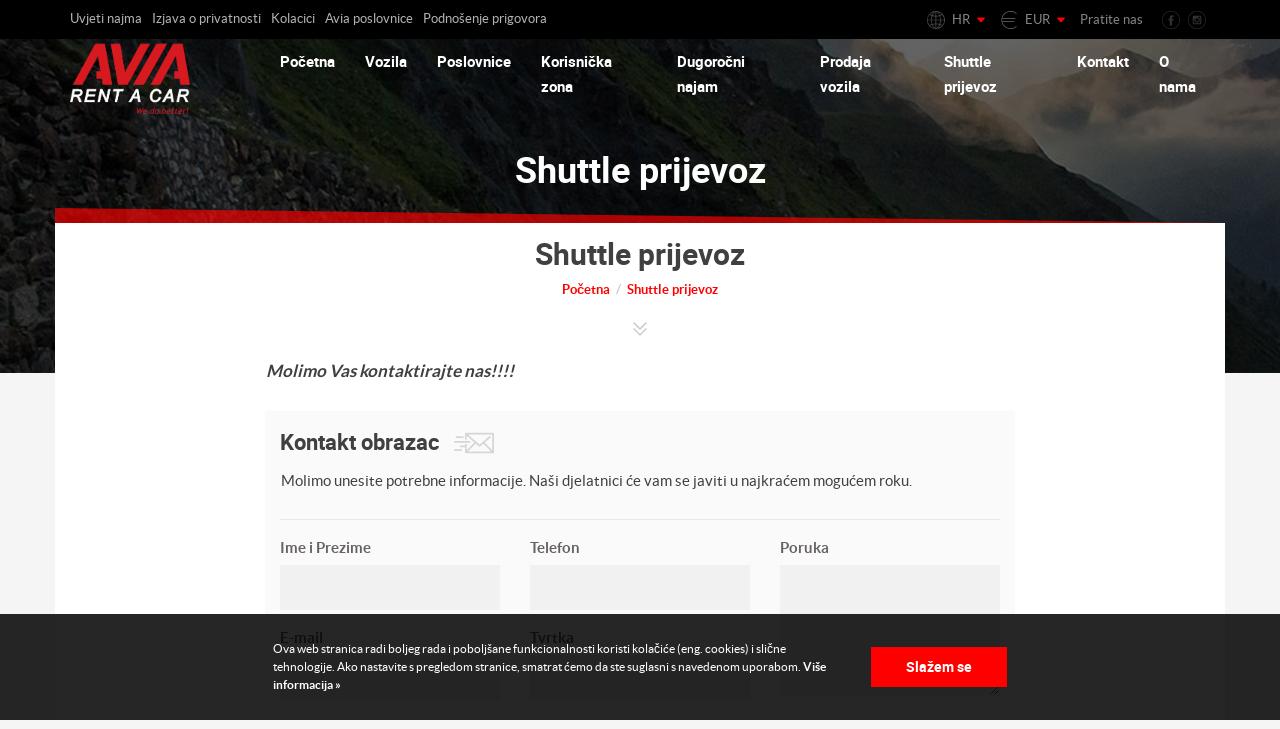

--- FILE ---
content_type: text/html; charset=UTF-8
request_url: https://www.avia-rentacar.hr/hr/shuttle-prijevoz
body_size: 4557
content:
<!doctype html>
<!--[if lt IE 7 ]> <html class="ie ie6" lang="hr"> <![endif]-->
<!--[if IE 7 ]> <html class="ie ie7" lang="hr"> <![endif]-->
<!--[if IE 8 ]> <html class="ie ie8" lang="hr"> <![endif]-->
<!--[if IE 9 ]> <html class="ie ie9" lang="hr"> <![endif]-->
<!--[if (gte IE 9)|!(IE)]><!-->
<html lang="hr">
<!--<![endif]-->
<head id="www-avia-rentacar-hr" data-template-set="html5-reset">
	<meta charset="utf-8">
	<title>Shuttle prijevoz - AVIA Rent a Car | Najam vozila</title>
	<meta name="description" content="Molimo Vas kontaktirajte nas!!!!"/>
	<meta name="keywords" content=""/>
	<meta http-equiv="X-UA-Compatible" content="IE=edge">
	<meta name="viewport" content="width=device-width, initial-scale=1.0, maximum-scale=1.0, user-scalable=no" />

    <meta property="og:type" content="article" />
<meta property="og:title" content="Shuttle prijevoz" />
<meta property="og:description" content="Molimo Vas kontaktirajte nas!!!!" />
<meta property="og:image" content="https://www.avia-rentacar.hr/system/template/avia/images/og.jpg" />
<meta property="og:url" content="https://www.avia-rentacar.hr/hr/shuttle-prijevoz" />
<meta property="og:site_name" content="AVIA Rent a Car | Najam vozila" />

    
    

    <link rel="apple-touch-icon" sizes="180x180" href="/system/template/avia/favicons/apple-touch-icon.png">
    <link rel="icon" type="image/png" sizes="32x32" href="/system/template/avia/favicons/favicon-32x32.png">
    <link rel="icon" type="image/png" sizes="16x16" href="/system/template/avia/favicons/favicon-16x16.png">
    <link rel="manifest" href="/system/template/avia/favicons/site.webmanifest">
    <link rel="mask-icon" href="/system/template/avia/favicons/safari-pinned-tab.svg" color="#ff0000">
    <link rel="shortcut icon" href="/system/template/avia/favicons/favicon.ico">
    <meta name="apple-mobile-web-app-title" content="AVIA">
    <meta name="application-name" content="AVIA">
    <meta name="msapplication-TileColor" content="#ff0000">
    <meta name="msapplication-TileImage" content="/system/template/avia/favicons/mstile-144x144.png">
    <meta name="msapplication-config" content="/system/template/avia/favicons/browserconfig.xml">
    <meta name="theme-color" content="#ffffff">


            <!-- CSS -->
        <link rel="stylesheet" href="/system/template/avia/dist/production.min.css?v=1728572216">
    
    
    <script>
        var validateRequired = 'Obavezan unos';
        var validateEmail = 'Upišite pravilnu e-mail adresu';
        var REL = [];
        var LANG_UID = 'hr';
        var LANG = '/hr';
        var COOKIE  = "avia2023"; // cookie
        var cp  = "/"; // cookie path
        var cs = ";secure"; // secure cookie
        var APPLICATION = "/"; // application
        var mapIconUrl = '/system/template/avia/images/marker.svg';
        var EXCHANGE_RATE = "7.5345";
        var DEFAULT_CURRENCY = "eur";
        var ALTERNATE_CURRENCY = "HRK";
        var CURRENT_YEAR = 2026;
        var CURRENT_CURRENCY = 'EUR';
        var HAS_EUROZONE = false;
    </script>

    
</head>
<body class="hr page ">

	<header class="header">
    <div class="header-top visible-md visible-lg">
        <div class="container">
            <div class="row">
                <div class="col-md-7">
                                        	<ul id="" class="header-list">
			<li rel="uvjeti-najma" class=" header-list__item "><a href="/hr/uvjeti-najma/" class="menulink header-list__link">Uvjeti najma</a></li>
			<li rel="izjava-o-privatnosti" class=" header-list__item "><a href="/hr/izjava-o-privatnosti/" class="menulink header-list__link">Izjava o privatnosti</a></li>
			<li rel="cookies" class=" header-list__item "><a href="/hr/cookies/" class="menulink header-list__link">Kolacici</a></li>
			<li rel="" class=" header-list__item "><a href="/hr/poslovnice/" class="menulink header-list__link">Avia poslovnice</a></li>
			<li rel="" class=" header-list__item "><a href="/hr/podnosenje-prigovora/" class="menulink header-list__link">Podnošenje prigovora</a></li>
			</ul>                </div>
                <div class="col-md-5 text-right">
                    <div class="header-top__column">
                        <ul class="header-lang" id="header-lang">
                            <li class="header-lang__item">
                                <a href="#" class="header-lang__link">HR</a>
                                <ul class="header-lang__dropdown">
                                                                                                            <li class="header-lang__item"><a href="https://www.avia-rentacar.hr/hr/" class="header-lang__link header-lang__item--active">HR</a></li>
                                                                        <li class="header-lang__item"><a href="https://www.avia-rentacar.hr/en/" class="header-lang__link">EN</a></li>
                                                                    </ul>
                            </li>


                        </ul>


                        <ul class="header-lang header-currency" id="header-currency">
                            <li class="header-lang__item">
                                <a href="#" class="header-lang__link">EUR</a>
                                <ul class="header-lang__dropdown">
                                                                        <li class="header-lang__item"><a href="/hr/service/rezervacija/valuta/eur/" class="header-lang__link  header-lang__item--active">EUR</a></li>
                                </ul>
                            </li>


                        </ul>


                    </div>
                    <div class="header-top__column">
                        <span class="header__label">Pratite nas</span>
                    </div>
                    <div class="header-top__column">
                        <ul class="social">
                                                            <li class="social__item">
                                    <a href="https://www.facebook.com/aviarentacar" class="social__link">
                                        <img src="/system/template/avia/images/icon-facebook.svg" target="_blank" alt="facebook" class="social__img ">
                                    </a>
                                </li>
                                                                                        <li class="social__item">
                                    <a href="https://www.instagram.com/avia_rentacar_croatia/" class="social__link">
                                        <img src="/system/template/avia/images/icon-instagram.svg" target="_blank" alt="instagram" class="social__img ">
                                    </a>
                                </li>
                                                                                                                                        </ul>
                    </div>
                </div>
            </div>
        </div>
    </div>
    <div class="header-bottom">
        <div class="container">
            <div class="row">
                <div class="col-xs-2">
                    <a href="/hr/" class="logo">
                        <img src="/system/template/avia/images/logo.png?v=1642496889" alt="" class="logo__img">
                    </a>
                </div>
                <div class="col-xs-10">
                    	<ul id="menu" class="menu">
			<li rel="" class=" menu__item "><a href="/hr/" class="menulink menu__link">Početna</a></li>
			<li rel="" class=" menu__item "><a href="/hr/vozila/" class="menulink menu__link">Vozila</a></li>
			<li rel="poslovnice" class=" menu__item "><a href="/hr/poslovnice/" class="menulink menu__link">Poslovnice</a></li>
			<li rel="podrska" class=" menu__item "><a href="/hr/podrska/" class="menulink menu__link">Korisnička zona</a></li>
			<li rel="poslovna-ponuda" class=" menu__item "><a href="/hr/poslovna-ponuda" class="menulink menu__link" target="_top">Dugoročni najam</a></li>
			<li rel="prodaja" class=" menu__item "><a href="https://www.aviacars.hr/" class="menulink menu__link">Prodaja vozila</a></li>
			<li rel="shuttle-transferi" class=" menu__item "><a href="/hr/shuttle-prijevoz" class="menulink menu__link">Shuttle prijevoz</a></li>
			<li rel="kontakt" class=" menu__item "><a href="/hr/kontakt/" class="menulink menu__link">Kontakt</a></li>
			<li rel="o-nama" class=" menu__item "><a href="/hr/o-nama/" class="menulink menu__link">O nama</a></li>
			</ul>                                        <a href="#" class="rbutton visible-xs visible-sm">
                        <span class="rbutton__item"></span>
                        <span class="rbutton__item"></span>
                        <span class="rbutton__item"></span>
                    </a>
                </div>
            </div>
        </div>
    </div>
</header>
<div class="rOptions">
    <div class="container">
        <div class="row">
            <div class="col-md-12">
                <ul class="mobileMenu"></ul>
                <ul class="mobile-lang"></ul>
                <ul class="mobile-currency"></ul>
            </div>
        </div>
    </div>
</div>
	<article class="article">
    <div class="subheader" style="background-image: url(/data/public/subheader/1.jpg);">
    <div class="subheader__overlay"></div>
    <div class="container por">
        <div class="row">
            <div class="col-md-12 text-center">
                                <h2 class="subheader__title">Shuttle prijevoz</h2>
            </div>
        </div>
    </div>
</div>
    <div class="container">
        <div class="row">
            <div class="col-md-12">
                <div class="article-wrapper">
                    <div class="triangle triangle--article"></div>
                                        <div class="row bgcolor--white article-box">
                        <div class="col-lg-8 col-lg-push-2">
                            <div class="text-center">
                                                                <h1 class="article__title">Shuttle prijevoz</h1>
                                <nav class="breadcrumbs-nav">
                                    <ul class="breadcrumbs" itemscope itemtype="http://schema.org/BreadcrumbList">
                                        <li class="breadcrumbs__item" itemprop="itemListElement" itemscope itemtype="http://schema.org/ListItem"><a href="/hr/" class="breadcrumb__link" itemtype="http://schema.org/Thing" itemprop="item"><span itemprop="name">Početna</span></a><meta itemprop="position" content="1"/></li>
                                                                                <li class="breadcrumbs__item" itemprop="itemListElement" itemscope itemtype="http://schema.org/ListItem"><a href="/hr/shuttle-prijevoz/" class="breadcrumb__link" itemtype="http://schema.org/Thing" itemprop="item"><span itemprop="name">Shuttle prijevoz</span></a><meta itemprop="position" content="2"/></li>
                                    </ul>
                                </nav>
                                <a href="#" class="arrow">
                                    <img src="/system/template/avia/images/icon-arrows-down.svg" alt="" class="arrow__img">
                                </a>
                            </div>
                                                        <p class="article__featured">Molimo Vas kontaktirajte nas!!!!</p>
                            
                            
                            
                            
<div class="kontakt_forma_wrap">


    <form id="form_enq" method="post" enctype="application/x-www-form-urlencoded" class="form-default form-car validate">
        <h2 class="form-car__title">Kontakt obrazac <img src="/system/template/avia/images/icon-send-alt-gray.svg" alt="" class="form-car__img"></h2>
                <p>Molimo unesite potrebne informacije. Naši djelatnici će vam se javiti u najkraćem mogućem roku.</p>
                <div class="form-car__section">
            <div class="row">
                <div class="col-md-4">
                    <div class="form-group">
                        <label for="ime" class="form-car__label">Ime i Prezime</label>
                        <input type="text" name="ime" id="ime" class="form-control" value="" required>
                    </div>
                    <div class="form-group">
                        <label for="email" class="form-car__label">E-mail</label>
                        <input type="email" name="email" id="email" value="" class="form-control" required>
                    </div>
                </div>
                <div class="col-md-4">
                    <div class="form-group">
                        <label for="telefon" class="form-car__label">Telefon</label>
                        <input type="text" name="telefon" id="telefon" value="" class="form-control">
                    </div>
                    <div class="form-group">
                        <label for="tvrtka" class="form-car__label">Tvrtka</label>
                        <input type="text" name="tvrtka" id="tvrtka" value="" class="form-control">
                    </div>
                </div>
                <div class="col-md-4">
                    <div class="form-group">
                        <label for="poruka" class="form-car__label">Poruka</label>
                        <textarea name="poruka" id="poruka" cols="30" rows="10" class="form-control"></textarea>
                    </div>
                </div>
            </div>

            <div class="row">

                <div class="col-md-6">
                    <div class="form-group">
                        <label for="transfer_od" class="form-car__label">Mjesto polaska</label>
                        <input type="text" name="transfer_od" id="transfer_od" value="" class="form-control">
                    </div>
                </div>
                <div class="col-md-6">
                    <div class="form-group">
                        <label for="transfer_do" class="form-car__label">Destinacija</label>
                        <input type="text" name="transfer_do" id="transfer_od" value="" class="form-control">
                    </div>
                </div>

                <div class="col-md-6">
                    <div class="form-group">
                        <label for="polazak_datum" class="form-car__label">Datum polaska</label>
                        
                        <input type="text" name="polazak_datum" id="polazak_datum" class="form-control form-control-icon icon-calendar" value="" autocomplete="off">
                    </div>
                </div>
                <div class="col-md-6">
                    <div class="form-group">
                        <label for="polazak_vrijeme" class="form-car__label">Vrijeme polaska</label>
                        
                        <select name="polazak_vrijeme" id="polazak_vrijeme" class="selectize-icon icon-clock form-control">
                            <option value="">---</option>
                            <option value="00:00">00:00</option><option value="00:30">00:30</option>
                                <option value="01:00">01:00</option><option value="01:30">01:30</option>
                                <option value="02:00">02:00</option><option value="02:30">02:30</option>
                                <option value="03:00">03:00</option><option value="03:30">03:30</option>
                                <option value="04:00">04:00</option><option value="04:30">04:30</option>
                                <option value="05:00">05:00</option><option value="05:30">05:30</option>
                                <option value="06:00">06:00</option><option value="06:30">06:30</option>
                                <option value="07:00">07:00</option><option value="07:30">07:30</option>
                                <option value="08:00">08:00</option><option value="08:30">08:30</option>
                                <option value="09:00">09:00</option><option value="09:30">09:30</option>
                                <option value="10:00">10:00</option><option value="10:30">10:30</option>
                                <option value="11:00">11:00</option><option value="11:30">11:30</option>
                                <option value="12:00">12:00</option><option value="12:30">12:30</option>
                                <option value="13:00">13:00</option><option value="13:30">13:30</option>
                                <option value="14:00">14:00</option><option value="14:30">14:30</option>
                                <option value="15:00">15:00</option><option value="15:30">15:30</option>
                                <option value="16:00">16:00</option><option value="16:30">16:30</option>
                                <option value="17:00">17:00</option><option value="17:30">17:30</option>
                                <option value="18:00">18:00</option><option value="18:30">18:30</option>
                                <option value="19:00">19:00</option><option value="19:30">19:30</option>
                                <option value="20:00">20:00</option><option value="20:30">20:30</option>
                                <option value="21:00">21:00</option><option value="21:30">21:30</option>
                                <option value="22:00">22:00</option><option value="22:30">22:30</option>
                                <option value="23:00">23:00</option><option value="23:30">23:30</option>
                                                        </select>
                    </div>
                </div>

                <div class="col-md-12">
                    <div class="form-group">
                        <label for="ccode" class="form-car__label">Prepišite kôd sa slike</label>
                        <input type="text" class="form-control" id="ccode" name="ccode" required style="background-image:url([data-uri]); background-repeat:no-repeat; background-position:right center; background-size: auto; ">
                    </div>
                </div>
            </div>
        </div>

        <div class="row">
            <div class="col-lg-9 col-sm-12 col-md-12">
                                <p>Klikom na gumb "Pošalji" pristajete da strane navedene u <a href="/hr/izjava-o-privatnosti/"><strong>Uvjetima korištenja</strong></a> obrađuju i koriste vaše osobne podatke u navedene svrhe i da vas smiju kontaktirati putem kanala koje ste sami naveli.</p>
                                <label for="privola" class="form-checkbox">
                    <input type="checkbox" name="gdpr" id="privola" class="form-checkbox__input" value="1">
                    Ovom privolom dajem svoj pristanak za obradu osobntih podataka koje sam ispunio                </label>
                <label for="privola_newsletter" class="form-checkbox">
                    <input type="checkbox" name="newsletter" id="privola_newsletter" class="form-checkbox__input" value="1">
                    Želim primati newsletter poruke na moju email adresu. ( U svakom trenutku je moguće odjaviti se s naše mailing liste.)                </label>
            </div>
            <div class="col-lg-3 col-sm-4 col-sm-push-8 col-md-3 col-md-push-9 col-lg-push-0">
                <button type="submit" class="button button--primary button--big button--icon button--block article-car__button form-car__button">Pošalji                    <img src="/system/template/avia/images/icon-send-alt.svg" alt="" class="button__img button__img--car"></button>
            </div>
        </div>

        <input type="hidden" name="action" value="SEND.MESSAGE">
        <input type="hidden" name="enq_type" value="Upit">
        <input type="hidden" name="enq_title" value="Shuttle prijevoz">
        <input type="hidden" name="enq_url" value="https://www.avia-rentacar.hr/hr/shuttle-prijevoz">
        <input type="hidden" name="enq_token" value="87934dc79e7b44d2f37c433cb85d474f36bf758174ffb061192c3b52f6a760941ec53f2dec06dc1b0adc4ad3df6ce1b74c2c9c2946de3117c21a0848a9c6b028">
    </form>
</div>



                            <div class="addthis_inline_share_toolbox"></div>
                        </div>
                    </div>
                </div>
            </div>
        </div>
    </div>
</article>

	
    <footer class="footer" style="background-image: url(/data/public/design/bg-footer.jpg);">
        <div class="footer__top">
            <div class="container">
                <div class="row">
                    <div class="col-md-12 text-center">
                        <a href="https://www.avia-rentacar.hr/" class="footer__logo">
                            <img src="/system/template/avia/images/logo.png?v=1642496889" alt="" class="footer__logoimg">
                        </a>
                                                <form action="" method="post" class="form-classic form-newsletter form-inline" id="newsletter_form_data_footer" data-id="footer">
                            <h6 class="footer__title">Prijavite se na <span>AVIA</span> newsletter</h6>
                            <div id="newsletter_form_footer">
                                <div class="form-group">
                                    <input type="text" id="email_n" name="n_email" class="form-control">
                                </div>
                                <button type="submit" class="button"><img src="/system/template/avia/images/icon-send.svg" alt="send">Prijavi se</button>
<br>
                                <div class="form-group">
                                    <label for="privola_n" class="form-checkbox">
                                        <input type="checkbox" name="gdpr" id="privola_n" value="1" class="form-checkbox__input">
                                        Želim primati newsletter poruke na moju email adresu. ( U svakom trenutku je moguće odjaviti se s naše mailing liste.)                                    </label>
                                </div>

                            </div>

                            <br><div id="newsletter_response_footer" class="newsletter-response"></div>

                            <input type="hidden" name="n_action" id="n_action_footer" value="prijava">
                            <input type="hidden" name="n_form" value="newsletter_form_footer">
                            <input type="hidden" name="n_response" value="newsletter_response_footer">
                            <input type="hidden" name="portals[]" value="1">
                            <input type="hidden" name="jid" value="" />
                            <input type="hidden" name="jt" value="" />
                        </form>
                        <h6 class="footer__title">Pratite <span>AVIA rent a car</span> na društvenim mrežama</h6>
                        <ul class="social social-footer">
                                                        <li class="social__item">
                                <a href="https://www.facebook.com/aviarentacar" class="social__link">
                                    <img src="/system/template/avia/images/icon-facebook.svg" target="_blank" alt="facebook" class="social__img social__imgfooter">
                                </a>
                            </li>
                                                                                    <li class="social__item">
                                <a href="https://www.instagram.com/avia_rentacar_croatia/" class="social__link">
                                    <img src="/system/template/avia/images/icon-instagram.svg" target="_blank" alt="instagram" class="social__img social__imgfooter">
                                </a>
                            </li>
                                                                                                                                        </ul>
                    </div>
                </div>
            </div>
        </div>
        <div class="footer__bottom">
            <div class="container">
                <div class="row">
                    <div class="col-sm-12">
                        <p class="footer__text">Sva prava pridržana 2025 © AVIA Rent-a-Car</p>
                    </div>
                    <div class="col-lg-12 visible-lg">
                        <ul class="footer-menu"><li  class="menulink footer-menu__item"><a href="/hr/" class="footer-menu__link">Početna</a></li><li  class="menulink footer-menu__item"><a href="/hr/vozila/" class="footer-menu__link">Vozila</a></li><li  class="menulink footer-menu__item"><a href="/hr/poslovna-ponuda/" rel="dugorocni-najam usluge" class="footer-menu__link">Dugoročni najam</a></li><li  class="menulink footer-menu__item"><a href="/hr/usluge/shuttle-transferi/" rel="shuttle-transferi usluge" class="footer-menu__link">Shuttle prijevoz</a></li><li  class="menulink footer-menu__item"><a href="/hr/poslovnice/" class="footer-menu__link">Poslovnice</a></li><li  class="menulink footer-menu__item"><a href="/hr/podrska/" class="footer-menu__link">FAQ</a></li><li  class="menulink footer-menu__item"><a href="/hr/prodaja/" class="footer-menu__link">Prodaja vozila</a></li><li  class="menulink footer-menu__item"><a href="/hr/kontakt/" rel="kontakt" class="footer-menu__link">Kontakt</a></li></ul>                                            </div>
                    
                    <div class="col-xs-12">
                        <div class="text-center powered_by_wrapper">
                            <p><span>Powered</span><a href="https://renteon.com/" class="powered_by_icon renteon" target="_blank"></a></p>
                            <p><span>Developed by</span><a href="https://www.elatus.net/" class="powered_by_icon elatus" target="_blank"></a></p>
                        </div>
                    </div>
                </div>
            </div>
        </div>
    </footer>

<div class="spinner-overlay">
    <div class="spinner">
        <span></span>
    </div>
</div>


    <!-- PRODUCTION JS -->
    <script src="/system/template/avia/dist/production.min.js?v=1728390352"></script>


<!--[if lt IE 9]>
<script src="/system/template/avia/js/ie/js/html5shiv.min.js"></script>
<script src="/system/template/avia/js/ie/js/respond.min.js"></script>
<noscript></noscript>
<![endif]-->

        <script src="https://maps.googleapis.com/maps/api/js?key=&callback=initMap" async defer></script>



<section class="cookies_wrap">
    <div class="cookies_wrap_outer">
        <div class="cookies_wrap_text">
            <p>Ova web stranica radi boljeg rada i poboljšane funkcionalnosti koristi kolačiće (eng. cookies) i slične tehnologije. Ako nastavite s pregledom stranice, smatrat ćemo da ste suglasni s navedenom uporabom.<a href="/hr/cookies/">&nbsp;Više informacija »</a></p>
        </div>
        <div class="cookies_wrap_btns">
            <a href="#" class="button button--primary button--big" id="cookie_button">Slažem se</a>
        </div>
    </div>
</section>


		
</body>
</html>

--- FILE ---
content_type: text/css
request_url: https://www.avia-rentacar.hr/system/template/avia/dist/production.min.css?v=1728572216
body_size: 40929
content:
@charset "UTF-8";/*!
 * Bootstrap v3.3.6 (http://getbootstrap.com)
 * Copyright 2011-2015 Twitter, Inc.
 * Licensed under MIT (https://github.com/twbs/bootstrap/blob/master/LICENSE)
 *//*! normalize.css v3.0.3 | MIT License | github.com/necolas/normalize.css */html{font-family:sans-serif;-webkit-text-size-adjust:100%;-ms-text-size-adjust:100%}body{margin:0}article,aside,details,figcaption,figure,footer,header,hgroup,main,menu,nav,section,summary{display:block}audio,canvas,progress,video{display:inline-block;vertical-align:baseline}audio:not([controls]){display:none;height:0}[hidden],template{display:none}a{background-color:transparent}a:active,a:hover{outline:0}abbr[title]{border-bottom:1px dotted}b,strong{font-weight:700}dfn{font-style:italic}h1{margin:.67em 0;font-size:2em}mark{color:#000;background:#ff0}small{font-size:80%}sub,sup{position:relative;font-size:75%;line-height:0;vertical-align:baseline}sup{top:-.5em}sub{bottom:-.25em}img{border:0}svg:not(:root){overflow:hidden}figure{margin:1em 40px}hr{height:0;-webkit-box-sizing:content-box;-moz-box-sizing:content-box;box-sizing:content-box}pre{overflow:auto}code,kbd,pre,samp{font-family:monospace,monospace;font-size:1em}button,input,optgroup,select,textarea{margin:0;font:inherit;color:inherit}button{overflow:visible}button,select{text-transform:none}button,html input[type=button],input[type=reset],input[type=submit]{-webkit-appearance:button;cursor:pointer}button[disabled],html input[disabled]{cursor:default}button::-moz-focus-inner,input::-moz-focus-inner{padding:0;border:0}input{line-height:normal}input[type=checkbox],input[type=radio]{-webkit-box-sizing:border-box;-moz-box-sizing:border-box;box-sizing:border-box;padding:0}input[type=number]::-webkit-inner-spin-button,input[type=number]::-webkit-outer-spin-button{height:auto}input[type=search]{-webkit-box-sizing:content-box;-moz-box-sizing:content-box;box-sizing:content-box;-webkit-appearance:textfield}input[type=search]::-webkit-search-cancel-button,input[type=search]::-webkit-search-decoration{-webkit-appearance:none}fieldset{padding:.35em .625em .75em;margin:0 2px;border:1px solid silver}legend{padding:0;border:0}textarea{overflow:auto}optgroup{font-weight:700}table{border-spacing:0;border-collapse:collapse}td,th{padding:0}/*! Source: https://github.com/h5bp/html5-boilerplate/blob/master/src/css/main.css */@media print{*,:after,:before{color:#000!important;text-shadow:none!important;background:0 0!important;-webkit-box-shadow:none!important;box-shadow:none!important}a,a:visited{text-decoration:underline}a[href]:after{content:" (" attr(href) ")"}abbr[title]:after{content:" (" attr(title) ")"}a[href^="#"]:after,a[href^="javascript:"]:after{content:""}blockquote,pre{border:1px solid #999;page-break-inside:avoid}thead{display:table-header-group}img,tr{page-break-inside:avoid}img{max-width:100%!important}h2,h3,p{orphans:3;widows:3}h2,h3{page-break-after:avoid}.navbar{display:none}.btn>.caret,.dropup>.btn>.caret{border-top-color:#000!important}.label{border:1px solid #000}.table{border-collapse:collapse!important}.table td,.table th{background-color:#fff!important}.table-bordered td,.table-bordered th{border:1px solid #ddd!important}}@font-face{font-family:'Glyphicons Halflings';src:url(../fonts/glyphicons-halflings-regular.eot);src:url(../fonts/glyphicons-halflings-regular.eot?#iefix) format('embedded-opentype'),url(../fonts/glyphicons-halflings-regular.woff2) format('woff2'),url(../fonts/glyphicons-halflings-regular.woff) format('woff'),url(../fonts/glyphicons-halflings-regular.ttf) format('truetype'),url(../fonts/glyphicons-halflings-regular.svg#glyphicons_halflingsregular) format('svg')}.glyphicon{position:relative;top:1px;display:inline-block;font-family:'Glyphicons Halflings';font-style:normal;font-weight:400;line-height:1;-webkit-font-smoothing:antialiased;-moz-osx-font-smoothing:grayscale}.glyphicon-asterisk:before{content:"\002a"}.glyphicon-plus:before{content:"\002b"}.glyphicon-eur:before,.glyphicon-euro:before{content:"\20ac"}.glyphicon-minus:before{content:"\2212"}.glyphicon-cloud:before{content:"\2601"}.glyphicon-envelope:before{content:"\2709"}.glyphicon-pencil:before{content:"\270f"}.glyphicon-glass:before{content:"\e001"}.glyphicon-music:before{content:"\e002"}.glyphicon-search:before{content:"\e003"}.glyphicon-heart:before{content:"\e005"}.glyphicon-star:before{content:"\e006"}.glyphicon-star-empty:before{content:"\e007"}.glyphicon-user:before{content:"\e008"}.glyphicon-film:before{content:"\e009"}.glyphicon-th-large:before{content:"\e010"}.glyphicon-th:before{content:"\e011"}.glyphicon-th-list:before{content:"\e012"}.glyphicon-ok:before{content:"\e013"}.glyphicon-remove:before{content:"\e014"}.glyphicon-zoom-in:before{content:"\e015"}.glyphicon-zoom-out:before{content:"\e016"}.glyphicon-off:before{content:"\e017"}.glyphicon-signal:before{content:"\e018"}.glyphicon-cog:before{content:"\e019"}.glyphicon-trash:before{content:"\e020"}.glyphicon-home:before{content:"\e021"}.glyphicon-file:before{content:"\e022"}.glyphicon-time:before{content:"\e023"}.glyphicon-road:before{content:"\e024"}.glyphicon-download-alt:before{content:"\e025"}.glyphicon-download:before{content:"\e026"}.glyphicon-upload:before{content:"\e027"}.glyphicon-inbox:before{content:"\e028"}.glyphicon-play-circle:before{content:"\e029"}.glyphicon-repeat:before{content:"\e030"}.glyphicon-refresh:before{content:"\e031"}.glyphicon-list-alt:before{content:"\e032"}.glyphicon-lock:before{content:"\e033"}.glyphicon-flag:before{content:"\e034"}.glyphicon-headphones:before{content:"\e035"}.glyphicon-volume-off:before{content:"\e036"}.glyphicon-volume-down:before{content:"\e037"}.glyphicon-volume-up:before{content:"\e038"}.glyphicon-qrcode:before{content:"\e039"}.glyphicon-barcode:before{content:"\e040"}.glyphicon-tag:before{content:"\e041"}.glyphicon-tags:before{content:"\e042"}.glyphicon-book:before{content:"\e043"}.glyphicon-bookmark:before{content:"\e044"}.glyphicon-print:before{content:"\e045"}.glyphicon-camera:before{content:"\e046"}.glyphicon-font:before{content:"\e047"}.glyphicon-bold:before{content:"\e048"}.glyphicon-italic:before{content:"\e049"}.glyphicon-text-height:before{content:"\e050"}.glyphicon-text-width:before{content:"\e051"}.glyphicon-align-left:before{content:"\e052"}.glyphicon-align-center:before{content:"\e053"}.glyphicon-align-right:before{content:"\e054"}.glyphicon-align-justify:before{content:"\e055"}.glyphicon-list:before{content:"\e056"}.glyphicon-indent-left:before{content:"\e057"}.glyphicon-indent-right:before{content:"\e058"}.glyphicon-facetime-video:before{content:"\e059"}.glyphicon-picture:before{content:"\e060"}.glyphicon-map-marker:before{content:"\e062"}.glyphicon-adjust:before{content:"\e063"}.glyphicon-tint:before{content:"\e064"}.glyphicon-edit:before{content:"\e065"}.glyphicon-share:before{content:"\e066"}.glyphicon-check:before{content:"\e067"}.glyphicon-move:before{content:"\e068"}.glyphicon-step-backward:before{content:"\e069"}.glyphicon-fast-backward:before{content:"\e070"}.glyphicon-backward:before{content:"\e071"}.glyphicon-play:before{content:"\e072"}.glyphicon-pause:before{content:"\e073"}.glyphicon-stop:before{content:"\e074"}.glyphicon-forward:before{content:"\e075"}.glyphicon-fast-forward:before{content:"\e076"}.glyphicon-step-forward:before{content:"\e077"}.glyphicon-eject:before{content:"\e078"}.glyphicon-chevron-left:before{content:"\e079"}.glyphicon-chevron-right:before{content:"\e080"}.glyphicon-plus-sign:before{content:"\e081"}.glyphicon-minus-sign:before{content:"\e082"}.glyphicon-remove-sign:before{content:"\e083"}.glyphicon-ok-sign:before{content:"\e084"}.glyphicon-question-sign:before{content:"\e085"}.glyphicon-info-sign:before{content:"\e086"}.glyphicon-screenshot:before{content:"\e087"}.glyphicon-remove-circle:before{content:"\e088"}.glyphicon-ok-circle:before{content:"\e089"}.glyphicon-ban-circle:before{content:"\e090"}.glyphicon-arrow-left:before{content:"\e091"}.glyphicon-arrow-right:before{content:"\e092"}.glyphicon-arrow-up:before{content:"\e093"}.glyphicon-arrow-down:before{content:"\e094"}.glyphicon-share-alt:before{content:"\e095"}.glyphicon-resize-full:before{content:"\e096"}.glyphicon-resize-small:before{content:"\e097"}.glyphicon-exclamation-sign:before{content:"\e101"}.glyphicon-gift:before{content:"\e102"}.glyphicon-leaf:before{content:"\e103"}.glyphicon-fire:before{content:"\e104"}.glyphicon-eye-open:before{content:"\e105"}.glyphicon-eye-close:before{content:"\e106"}.glyphicon-warning-sign:before{content:"\e107"}.glyphicon-plane:before{content:"\e108"}.glyphicon-calendar:before{content:"\e109"}.glyphicon-random:before{content:"\e110"}.glyphicon-comment:before{content:"\e111"}.glyphicon-magnet:before{content:"\e112"}.glyphicon-chevron-up:before{content:"\e113"}.glyphicon-chevron-down:before{content:"\e114"}.glyphicon-retweet:before{content:"\e115"}.glyphicon-shopping-cart:before{content:"\e116"}.glyphicon-folder-close:before{content:"\e117"}.glyphicon-folder-open:before{content:"\e118"}.glyphicon-resize-vertical:before{content:"\e119"}.glyphicon-resize-horizontal:before{content:"\e120"}.glyphicon-hdd:before{content:"\e121"}.glyphicon-bullhorn:before{content:"\e122"}.glyphicon-bell:before{content:"\e123"}.glyphicon-certificate:before{content:"\e124"}.glyphicon-thumbs-up:before{content:"\e125"}.glyphicon-thumbs-down:before{content:"\e126"}.glyphicon-hand-right:before{content:"\e127"}.glyphicon-hand-left:before{content:"\e128"}.glyphicon-hand-up:before{content:"\e129"}.glyphicon-hand-down:before{content:"\e130"}.glyphicon-circle-arrow-right:before{content:"\e131"}.glyphicon-circle-arrow-left:before{content:"\e132"}.glyphicon-circle-arrow-up:before{content:"\e133"}.glyphicon-circle-arrow-down:before{content:"\e134"}.glyphicon-globe:before{content:"\e135"}.glyphicon-wrench:before{content:"\e136"}.glyphicon-tasks:before{content:"\e137"}.glyphicon-filter:before{content:"\e138"}.glyphicon-briefcase:before{content:"\e139"}.glyphicon-fullscreen:before{content:"\e140"}.glyphicon-dashboard:before{content:"\e141"}.glyphicon-paperclip:before{content:"\e142"}.glyphicon-heart-empty:before{content:"\e143"}.glyphicon-link:before{content:"\e144"}.glyphicon-phone:before{content:"\e145"}.glyphicon-pushpin:before{content:"\e146"}.glyphicon-usd:before{content:"\e148"}.glyphicon-gbp:before{content:"\e149"}.glyphicon-sort:before{content:"\e150"}.glyphicon-sort-by-alphabet:before{content:"\e151"}.glyphicon-sort-by-alphabet-alt:before{content:"\e152"}.glyphicon-sort-by-order:before{content:"\e153"}.glyphicon-sort-by-order-alt:before{content:"\e154"}.glyphicon-sort-by-attributes:before{content:"\e155"}.glyphicon-sort-by-attributes-alt:before{content:"\e156"}.glyphicon-unchecked:before{content:"\e157"}.glyphicon-expand:before{content:"\e158"}.glyphicon-collapse-down:before{content:"\e159"}.glyphicon-collapse-up:before{content:"\e160"}.glyphicon-log-in:before{content:"\e161"}.glyphicon-flash:before{content:"\e162"}.glyphicon-log-out:before{content:"\e163"}.glyphicon-new-window:before{content:"\e164"}.glyphicon-record:before{content:"\e165"}.glyphicon-save:before{content:"\e166"}.glyphicon-open:before{content:"\e167"}.glyphicon-saved:before{content:"\e168"}.glyphicon-import:before{content:"\e169"}.glyphicon-export:before{content:"\e170"}.glyphicon-send:before{content:"\e171"}.glyphicon-floppy-disk:before{content:"\e172"}.glyphicon-floppy-saved:before{content:"\e173"}.glyphicon-floppy-remove:before{content:"\e174"}.glyphicon-floppy-save:before{content:"\e175"}.glyphicon-floppy-open:before{content:"\e176"}.glyphicon-credit-card:before{content:"\e177"}.glyphicon-transfer:before{content:"\e178"}.glyphicon-cutlery:before{content:"\e179"}.glyphicon-header:before{content:"\e180"}.glyphicon-compressed:before{content:"\e181"}.glyphicon-earphone:before{content:"\e182"}.glyphicon-phone-alt:before{content:"\e183"}.glyphicon-tower:before{content:"\e184"}.glyphicon-stats:before{content:"\e185"}.glyphicon-sd-video:before{content:"\e186"}.glyphicon-hd-video:before{content:"\e187"}.glyphicon-subtitles:before{content:"\e188"}.glyphicon-sound-stereo:before{content:"\e189"}.glyphicon-sound-dolby:before{content:"\e190"}.glyphicon-sound-5-1:before{content:"\e191"}.glyphicon-sound-6-1:before{content:"\e192"}.glyphicon-sound-7-1:before{content:"\e193"}.glyphicon-copyright-mark:before{content:"\e194"}.glyphicon-registration-mark:before{content:"\e195"}.glyphicon-cloud-download:before{content:"\e197"}.glyphicon-cloud-upload:before{content:"\e198"}.glyphicon-tree-conifer:before{content:"\e199"}.glyphicon-tree-deciduous:before{content:"\e200"}.glyphicon-cd:before{content:"\e201"}.glyphicon-save-file:before{content:"\e202"}.glyphicon-open-file:before{content:"\e203"}.glyphicon-level-up:before{content:"\e204"}.glyphicon-copy:before{content:"\e205"}.glyphicon-paste:before{content:"\e206"}.glyphicon-alert:before{content:"\e209"}.glyphicon-equalizer:before{content:"\e210"}.glyphicon-king:before{content:"\e211"}.glyphicon-queen:before{content:"\e212"}.glyphicon-pawn:before{content:"\e213"}.glyphicon-bishop:before{content:"\e214"}.glyphicon-knight:before{content:"\e215"}.glyphicon-baby-formula:before{content:"\e216"}.glyphicon-tent:before{content:"\26fa"}.glyphicon-blackboard:before{content:"\e218"}.glyphicon-bed:before{content:"\e219"}.glyphicon-apple:before{content:"\f8ff"}.glyphicon-erase:before{content:"\e221"}.glyphicon-hourglass:before{content:"\231b"}.glyphicon-lamp:before{content:"\e223"}.glyphicon-duplicate:before{content:"\e224"}.glyphicon-piggy-bank:before{content:"\e225"}.glyphicon-scissors:before{content:"\e226"}.glyphicon-bitcoin:before{content:"\e227"}.glyphicon-btc:before{content:"\e227"}.glyphicon-xbt:before{content:"\e227"}.glyphicon-yen:before{content:"\00a5"}.glyphicon-jpy:before{content:"\00a5"}.glyphicon-ruble:before{content:"\20bd"}.glyphicon-rub:before{content:"\20bd"}.glyphicon-scale:before{content:"\e230"}.glyphicon-ice-lolly:before{content:"\e231"}.glyphicon-ice-lolly-tasted:before{content:"\e232"}.glyphicon-education:before{content:"\e233"}.glyphicon-option-horizontal:before{content:"\e234"}.glyphicon-option-vertical:before{content:"\e235"}.glyphicon-menu-hamburger:before{content:"\e236"}.glyphicon-modal-window:before{content:"\e237"}.glyphicon-oil:before{content:"\e238"}.glyphicon-grain:before{content:"\e239"}.glyphicon-sunglasses:before{content:"\e240"}.glyphicon-text-size:before{content:"\e241"}.glyphicon-text-color:before{content:"\e242"}.glyphicon-text-background:before{content:"\e243"}.glyphicon-object-align-top:before{content:"\e244"}.glyphicon-object-align-bottom:before{content:"\e245"}.glyphicon-object-align-horizontal:before{content:"\e246"}.glyphicon-object-align-left:before{content:"\e247"}.glyphicon-object-align-vertical:before{content:"\e248"}.glyphicon-object-align-right:before{content:"\e249"}.glyphicon-triangle-right:before{content:"\e250"}.glyphicon-triangle-left:before{content:"\e251"}.glyphicon-triangle-bottom:before{content:"\e252"}.glyphicon-triangle-top:before{content:"\e253"}.glyphicon-console:before{content:"\e254"}.glyphicon-superscript:before{content:"\e255"}.glyphicon-subscript:before{content:"\e256"}.glyphicon-menu-left:before{content:"\e257"}.glyphicon-menu-right:before{content:"\e258"}.glyphicon-menu-down:before{content:"\e259"}.glyphicon-menu-up:before{content:"\e260"}*{-webkit-box-sizing:border-box;-moz-box-sizing:border-box;box-sizing:border-box}:after,:before{-webkit-box-sizing:border-box;-moz-box-sizing:border-box;box-sizing:border-box}html{font-size:10px;-webkit-tap-highlight-color:transparent}body{font-family:"Helvetica Neue",Helvetica,Arial,sans-serif;font-size:14px;line-height:1.42857143;color:#333;background-color:#fff}button,input,select,textarea{font-family:inherit;font-size:inherit;line-height:inherit}a{color:#337ab7;text-decoration:none}a:focus,a:hover{color:#23527c;text-decoration:underline}a:focus{outline:thin dotted;outline:5px auto -webkit-focus-ring-color;outline-offset:-2px}figure{margin:0}img{vertical-align:middle}.carousel-inner>.item>a>img,.carousel-inner>.item>img,.img-responsive,.thumbnail a>img,.thumbnail>img{display:block;max-width:100%;height:auto}.img-rounded{border-radius:6px}.img-thumbnail{display:inline-block;max-width:100%;height:auto;padding:4px;line-height:1.42857143;background-color:#fff;border:1px solid #ddd;border-radius:4px;-webkit-transition:all .2s ease-in-out;-o-transition:all .2s ease-in-out;transition:all .2s ease-in-out}.img-circle{border-radius:50%}hr{margin-top:20px;margin-bottom:20px;border:0;border-top:1px solid #eee}.sr-only{position:absolute;width:1px;height:1px;padding:0;margin:-1px;overflow:hidden;clip:rect(0,0,0,0);border:0}.sr-only-focusable:active,.sr-only-focusable:focus{position:static;width:auto;height:auto;margin:0;overflow:visible;clip:auto}[role=button]{cursor:pointer}.h1,.h2,.h3,.h4,.h5,.h6,h1,h2,h3,h4,h5,h6{font-family:inherit;font-weight:500;line-height:1.1;color:inherit}.h1 .small,.h1 small,.h2 .small,.h2 small,.h3 .small,.h3 small,.h4 .small,.h4 small,.h5 .small,.h5 small,.h6 .small,.h6 small,h1 .small,h1 small,h2 .small,h2 small,h3 .small,h3 small,h4 .small,h4 small,h5 .small,h5 small,h6 .small,h6 small{font-weight:400;line-height:1;color:#777}.h1,.h2,.h3,h1,h2,h3{margin-top:20px;margin-bottom:10px}.h1 .small,.h1 small,.h2 .small,.h2 small,.h3 .small,.h3 small,h1 .small,h1 small,h2 .small,h2 small,h3 .small,h3 small{font-size:65%}.h4,.h5,.h6,h4,h5,h6{margin-top:10px;margin-bottom:10px}.h4 .small,.h4 small,.h5 .small,.h5 small,.h6 .small,.h6 small,h4 .small,h4 small,h5 .small,h5 small,h6 .small,h6 small{font-size:75%}.h1,h1{font-size:36px}.h2,h2{font-size:30px}.h3,h3{font-size:24px}.h4,h4{font-size:18px}.h5,h5{font-size:14px}.h6,h6{font-size:12px}p{margin:0 0 10px}.lead{margin-bottom:20px;font-size:16px;font-weight:300;line-height:1.4}@media (min-width:768px){.lead{font-size:21px}}.small,small{font-size:85%}.mark,mark{padding:.2em;background-color:#fcf8e3}.text-left{text-align:left}.text-right{text-align:right}.text-center{text-align:center}.text-justify{text-align:justify}.text-nowrap{white-space:nowrap}.text-lowercase{text-transform:lowercase}.text-uppercase{text-transform:uppercase}.text-capitalize{text-transform:capitalize}.text-muted{color:#777}.text-primary{color:#337ab7}a.text-primary:focus,a.text-primary:hover{color:#286090}.text-success{color:#3c763d}a.text-success:focus,a.text-success:hover{color:#2b542c}.text-info{color:#31708f}a.text-info:focus,a.text-info:hover{color:#245269}.text-warning{color:#8a6d3b}a.text-warning:focus,a.text-warning:hover{color:#66512c}.text-danger{color:#a94442}a.text-danger:focus,a.text-danger:hover{color:#843534}.bg-primary{color:#fff;background-color:#337ab7}a.bg-primary:focus,a.bg-primary:hover{background-color:#286090}.bg-success{background-color:#dff0d8}a.bg-success:focus,a.bg-success:hover{background-color:#c1e2b3}.bg-info{background-color:#d9edf7}a.bg-info:focus,a.bg-info:hover{background-color:#afd9ee}.bg-warning{background-color:#fcf8e3}a.bg-warning:focus,a.bg-warning:hover{background-color:#f7ecb5}.bg-danger{background-color:#f2dede}a.bg-danger:focus,a.bg-danger:hover{background-color:#e4b9b9}.page-header{padding-bottom:9px;margin:40px 0 20px;border-bottom:1px solid #eee}ol,ul{margin-top:0;margin-bottom:10px}ol ol,ol ul,ul ol,ul ul{margin-bottom:0}.list-unstyled{padding-left:0;list-style:none}.list-inline{padding-left:0;margin-left:-5px;list-style:none}.list-inline>li{display:inline-block;padding-right:5px;padding-left:5px}dl{margin-top:0;margin-bottom:20px}dd,dt{line-height:1.42857143}dt{font-weight:700}dd{margin-left:0}@media (min-width:768px){.dl-horizontal dt{float:left;width:160px;overflow:hidden;clear:left;text-align:right;text-overflow:ellipsis;white-space:nowrap}.dl-horizontal dd{margin-left:180px}}abbr[data-original-title],abbr[title]{cursor:help;border-bottom:1px dotted #777}.initialism{font-size:90%;text-transform:uppercase}blockquote{padding:10px 20px;margin:0 0 20px;font-size:17.5px;border-left:5px solid #eee}blockquote ol:last-child,blockquote p:last-child,blockquote ul:last-child{margin-bottom:0}blockquote .small,blockquote footer,blockquote small{display:block;font-size:80%;line-height:1.42857143;color:#777}blockquote .small:before,blockquote footer:before,blockquote small:before{content:'\2014 \00A0'}.blockquote-reverse,blockquote.pull-right{padding-right:15px;padding-left:0;text-align:right;border-right:5px solid #eee;border-left:0}.blockquote-reverse .small:before,.blockquote-reverse footer:before,.blockquote-reverse small:before,blockquote.pull-right .small:before,blockquote.pull-right footer:before,blockquote.pull-right small:before{content:''}.blockquote-reverse .small:after,.blockquote-reverse footer:after,.blockquote-reverse small:after,blockquote.pull-right .small:after,blockquote.pull-right footer:after,blockquote.pull-right small:after{content:'\00A0 \2014'}address{margin-bottom:20px;font-style:normal;line-height:1.42857143}code,kbd,pre,samp{font-family:Menlo,Monaco,Consolas,"Courier New",monospace}code{padding:2px 4px;font-size:90%;color:#c7254e;background-color:#f9f2f4;border-radius:4px}kbd{padding:2px 4px;font-size:90%;color:#fff;background-color:#333;border-radius:3px;-webkit-box-shadow:inset 0 -1px 0 rgba(0,0,0,.25);box-shadow:inset 0 -1px 0 rgba(0,0,0,.25)}kbd kbd{padding:0;font-size:100%;font-weight:700;-webkit-box-shadow:none;box-shadow:none}pre{display:block;padding:9.5px;margin:0 0 10px;font-size:13px;line-height:1.42857143;color:#333;word-break:break-all;word-wrap:break-word;background-color:#f5f5f5;border:1px solid #ccc;border-radius:4px}pre code{padding:0;font-size:inherit;color:inherit;white-space:pre-wrap;background-color:transparent;border-radius:0}.pre-scrollable{max-height:340px;overflow-y:scroll}.container{padding-right:15px;padding-left:15px;margin-right:auto;margin-left:auto}@media (min-width:768px){.container{width:750px}}@media (min-width:992px){.container{width:970px}}@media (min-width:1200px){.container{width:1170px}}.container-fluid{padding-right:15px;padding-left:15px;margin-right:auto;margin-left:auto}.row{margin-right:-15px;margin-left:-15px}.col-lg-1,.col-lg-10,.col-lg-11,.col-lg-12,.col-lg-2,.col-lg-3,.col-lg-4,.col-lg-5,.col-lg-6,.col-lg-7,.col-lg-8,.col-lg-9,.col-md-1,.col-md-10,.col-md-11,.col-md-12,.col-md-2,.col-md-3,.col-md-4,.col-md-5,.col-md-6,.col-md-7,.col-md-8,.col-md-9,.col-sm-1,.col-sm-10,.col-sm-11,.col-sm-12,.col-sm-2,.col-sm-3,.col-sm-4,.col-sm-5,.col-sm-6,.col-sm-7,.col-sm-8,.col-sm-9,.col-xs-1,.col-xs-10,.col-xs-11,.col-xs-12,.col-xs-2,.col-xs-3,.col-xs-4,.col-xs-5,.col-xs-6,.col-xs-7,.col-xs-8,.col-xs-9{position:relative;min-height:1px;padding-right:15px;padding-left:15px}.col-xs-1,.col-xs-10,.col-xs-11,.col-xs-12,.col-xs-2,.col-xs-3,.col-xs-4,.col-xs-5,.col-xs-6,.col-xs-7,.col-xs-8,.col-xs-9{float:left}.col-xs-12{width:100%}.col-xs-11{width:91.66666667%}.col-xs-10{width:83.33333333%}.col-xs-9{width:75%}.col-xs-8{width:66.66666667%}.col-xs-7{width:58.33333333%}.col-xs-6{width:50%}.col-xs-5{width:41.66666667%}.col-xs-4{width:33.33333333%}.col-xs-3{width:25%}.col-xs-2{width:16.66666667%}.col-xs-1{width:8.33333333%}.col-xs-pull-12{right:100%}.col-xs-pull-11{right:91.66666667%}.col-xs-pull-10{right:83.33333333%}.col-xs-pull-9{right:75%}.col-xs-pull-8{right:66.66666667%}.col-xs-pull-7{right:58.33333333%}.col-xs-pull-6{right:50%}.col-xs-pull-5{right:41.66666667%}.col-xs-pull-4{right:33.33333333%}.col-xs-pull-3{right:25%}.col-xs-pull-2{right:16.66666667%}.col-xs-pull-1{right:8.33333333%}.col-xs-pull-0{right:auto}.col-xs-push-12{left:100%}.col-xs-push-11{left:91.66666667%}.col-xs-push-10{left:83.33333333%}.col-xs-push-9{left:75%}.col-xs-push-8{left:66.66666667%}.col-xs-push-7{left:58.33333333%}.col-xs-push-6{left:50%}.col-xs-push-5{left:41.66666667%}.col-xs-push-4{left:33.33333333%}.col-xs-push-3{left:25%}.col-xs-push-2{left:16.66666667%}.col-xs-push-1{left:8.33333333%}.col-xs-push-0{left:auto}.col-xs-offset-12{margin-left:100%}.col-xs-offset-11{margin-left:91.66666667%}.col-xs-offset-10{margin-left:83.33333333%}.col-xs-offset-9{margin-left:75%}.col-xs-offset-8{margin-left:66.66666667%}.col-xs-offset-7{margin-left:58.33333333%}.col-xs-offset-6{margin-left:50%}.col-xs-offset-5{margin-left:41.66666667%}.col-xs-offset-4{margin-left:33.33333333%}.col-xs-offset-3{margin-left:25%}.col-xs-offset-2{margin-left:16.66666667%}.col-xs-offset-1{margin-left:8.33333333%}.col-xs-offset-0{margin-left:0}@media (min-width:768px){.col-sm-1,.col-sm-10,.col-sm-11,.col-sm-12,.col-sm-2,.col-sm-3,.col-sm-4,.col-sm-5,.col-sm-6,.col-sm-7,.col-sm-8,.col-sm-9{float:left}.col-sm-12{width:100%}.col-sm-11{width:91.66666667%}.col-sm-10{width:83.33333333%}.col-sm-9{width:75%}.col-sm-8{width:66.66666667%}.col-sm-7{width:58.33333333%}.col-sm-6{width:50%}.col-sm-5{width:41.66666667%}.col-sm-4{width:33.33333333%}.col-sm-3{width:25%}.col-sm-2{width:16.66666667%}.col-sm-1{width:8.33333333%}.col-sm-pull-12{right:100%}.col-sm-pull-11{right:91.66666667%}.col-sm-pull-10{right:83.33333333%}.col-sm-pull-9{right:75%}.col-sm-pull-8{right:66.66666667%}.col-sm-pull-7{right:58.33333333%}.col-sm-pull-6{right:50%}.col-sm-pull-5{right:41.66666667%}.col-sm-pull-4{right:33.33333333%}.col-sm-pull-3{right:25%}.col-sm-pull-2{right:16.66666667%}.col-sm-pull-1{right:8.33333333%}.col-sm-pull-0{right:auto}.col-sm-push-12{left:100%}.col-sm-push-11{left:91.66666667%}.col-sm-push-10{left:83.33333333%}.col-sm-push-9{left:75%}.col-sm-push-8{left:66.66666667%}.col-sm-push-7{left:58.33333333%}.col-sm-push-6{left:50%}.col-sm-push-5{left:41.66666667%}.col-sm-push-4{left:33.33333333%}.col-sm-push-3{left:25%}.col-sm-push-2{left:16.66666667%}.col-sm-push-1{left:8.33333333%}.col-sm-push-0{left:auto}.col-sm-offset-12{margin-left:100%}.col-sm-offset-11{margin-left:91.66666667%}.col-sm-offset-10{margin-left:83.33333333%}.col-sm-offset-9{margin-left:75%}.col-sm-offset-8{margin-left:66.66666667%}.col-sm-offset-7{margin-left:58.33333333%}.col-sm-offset-6{margin-left:50%}.col-sm-offset-5{margin-left:41.66666667%}.col-sm-offset-4{margin-left:33.33333333%}.col-sm-offset-3{margin-left:25%}.col-sm-offset-2{margin-left:16.66666667%}.col-sm-offset-1{margin-left:8.33333333%}.col-sm-offset-0{margin-left:0}}@media (min-width:992px){.col-md-1,.col-md-10,.col-md-11,.col-md-12,.col-md-2,.col-md-3,.col-md-4,.col-md-5,.col-md-6,.col-md-7,.col-md-8,.col-md-9{float:left}.col-md-12{width:100%}.col-md-11{width:91.66666667%}.col-md-10{width:83.33333333%}.col-md-9{width:75%}.col-md-8{width:66.66666667%}.col-md-7{width:58.33333333%}.col-md-6{width:50%}.col-md-5{width:41.66666667%}.col-md-4{width:33.33333333%}.col-md-3{width:25%}.col-md-2{width:16.66666667%}.col-md-1{width:8.33333333%}.col-md-pull-12{right:100%}.col-md-pull-11{right:91.66666667%}.col-md-pull-10{right:83.33333333%}.col-md-pull-9{right:75%}.col-md-pull-8{right:66.66666667%}.col-md-pull-7{right:58.33333333%}.col-md-pull-6{right:50%}.col-md-pull-5{right:41.66666667%}.col-md-pull-4{right:33.33333333%}.col-md-pull-3{right:25%}.col-md-pull-2{right:16.66666667%}.col-md-pull-1{right:8.33333333%}.col-md-pull-0{right:auto}.col-md-push-12{left:100%}.col-md-push-11{left:91.66666667%}.col-md-push-10{left:83.33333333%}.col-md-push-9{left:75%}.col-md-push-8{left:66.66666667%}.col-md-push-7{left:58.33333333%}.col-md-push-6{left:50%}.col-md-push-5{left:41.66666667%}.col-md-push-4{left:33.33333333%}.col-md-push-3{left:25%}.col-md-push-2{left:16.66666667%}.col-md-push-1{left:8.33333333%}.col-md-push-0{left:auto}.col-md-offset-12{margin-left:100%}.col-md-offset-11{margin-left:91.66666667%}.col-md-offset-10{margin-left:83.33333333%}.col-md-offset-9{margin-left:75%}.col-md-offset-8{margin-left:66.66666667%}.col-md-offset-7{margin-left:58.33333333%}.col-md-offset-6{margin-left:50%}.col-md-offset-5{margin-left:41.66666667%}.col-md-offset-4{margin-left:33.33333333%}.col-md-offset-3{margin-left:25%}.col-md-offset-2{margin-left:16.66666667%}.col-md-offset-1{margin-left:8.33333333%}.col-md-offset-0{margin-left:0}}@media (min-width:1200px){.col-lg-1,.col-lg-10,.col-lg-11,.col-lg-12,.col-lg-2,.col-lg-3,.col-lg-4,.col-lg-5,.col-lg-6,.col-lg-7,.col-lg-8,.col-lg-9{float:left}.col-lg-12{width:100%}.col-lg-11{width:91.66666667%}.col-lg-10{width:83.33333333%}.col-lg-9{width:75%}.col-lg-8{width:66.66666667%}.col-lg-7{width:58.33333333%}.col-lg-6{width:50%}.col-lg-5{width:41.66666667%}.col-lg-4{width:33.33333333%}.col-lg-3{width:25%}.col-lg-2{width:16.66666667%}.col-lg-1{width:8.33333333%}.col-lg-pull-12{right:100%}.col-lg-pull-11{right:91.66666667%}.col-lg-pull-10{right:83.33333333%}.col-lg-pull-9{right:75%}.col-lg-pull-8{right:66.66666667%}.col-lg-pull-7{right:58.33333333%}.col-lg-pull-6{right:50%}.col-lg-pull-5{right:41.66666667%}.col-lg-pull-4{right:33.33333333%}.col-lg-pull-3{right:25%}.col-lg-pull-2{right:16.66666667%}.col-lg-pull-1{right:8.33333333%}.col-lg-pull-0{right:auto}.col-lg-push-12{left:100%}.col-lg-push-11{left:91.66666667%}.col-lg-push-10{left:83.33333333%}.col-lg-push-9{left:75%}.col-lg-push-8{left:66.66666667%}.col-lg-push-7{left:58.33333333%}.col-lg-push-6{left:50%}.col-lg-push-5{left:41.66666667%}.col-lg-push-4{left:33.33333333%}.col-lg-push-3{left:25%}.col-lg-push-2{left:16.66666667%}.col-lg-push-1{left:8.33333333%}.col-lg-push-0{left:auto}.col-lg-offset-12{margin-left:100%}.col-lg-offset-11{margin-left:91.66666667%}.col-lg-offset-10{margin-left:83.33333333%}.col-lg-offset-9{margin-left:75%}.col-lg-offset-8{margin-left:66.66666667%}.col-lg-offset-7{margin-left:58.33333333%}.col-lg-offset-6{margin-left:50%}.col-lg-offset-5{margin-left:41.66666667%}.col-lg-offset-4{margin-left:33.33333333%}.col-lg-offset-3{margin-left:25%}.col-lg-offset-2{margin-left:16.66666667%}.col-lg-offset-1{margin-left:8.33333333%}.col-lg-offset-0{margin-left:0}}table{background-color:transparent}caption{padding-top:8px;padding-bottom:8px;color:#777;text-align:left}th{text-align:left}.table{width:100%;max-width:100%;margin-bottom:20px}.table>tbody>tr>td,.table>tbody>tr>th,.table>tfoot>tr>td,.table>tfoot>tr>th,.table>thead>tr>td,.table>thead>tr>th{padding:8px;line-height:1.42857143;vertical-align:top;border-top:1px solid #ddd}.table>thead>tr>th{vertical-align:bottom;border-bottom:2px solid #ddd}.table>caption+thead>tr:first-child>td,.table>caption+thead>tr:first-child>th,.table>colgroup+thead>tr:first-child>td,.table>colgroup+thead>tr:first-child>th,.table>thead:first-child>tr:first-child>td,.table>thead:first-child>tr:first-child>th{border-top:0}.table>tbody+tbody{border-top:2px solid #ddd}.table .table{background-color:#fff}.table-condensed>tbody>tr>td,.table-condensed>tbody>tr>th,.table-condensed>tfoot>tr>td,.table-condensed>tfoot>tr>th,.table-condensed>thead>tr>td,.table-condensed>thead>tr>th{padding:5px}.table-bordered{border:1px solid #ddd}.table-bordered>tbody>tr>td,.table-bordered>tbody>tr>th,.table-bordered>tfoot>tr>td,.table-bordered>tfoot>tr>th,.table-bordered>thead>tr>td,.table-bordered>thead>tr>th{border:1px solid #ddd}.table-bordered>thead>tr>td,.table-bordered>thead>tr>th{border-bottom-width:2px}.table-striped>tbody>tr:nth-of-type(odd){background-color:#f9f9f9}.table-hover>tbody>tr:hover{background-color:#f5f5f5}table col[class*=col-]{position:static;display:table-column;float:none}table td[class*=col-],table th[class*=col-]{position:static;display:table-cell;float:none}.table>tbody>tr.active>td,.table>tbody>tr.active>th,.table>tbody>tr>td.active,.table>tbody>tr>th.active,.table>tfoot>tr.active>td,.table>tfoot>tr.active>th,.table>tfoot>tr>td.active,.table>tfoot>tr>th.active,.table>thead>tr.active>td,.table>thead>tr.active>th,.table>thead>tr>td.active,.table>thead>tr>th.active{background-color:#f5f5f5}.table-hover>tbody>tr.active:hover>td,.table-hover>tbody>tr.active:hover>th,.table-hover>tbody>tr:hover>.active,.table-hover>tbody>tr>td.active:hover,.table-hover>tbody>tr>th.active:hover{background-color:#e8e8e8}.table>tbody>tr.success>td,.table>tbody>tr.success>th,.table>tbody>tr>td.success,.table>tbody>tr>th.success,.table>tfoot>tr.success>td,.table>tfoot>tr.success>th,.table>tfoot>tr>td.success,.table>tfoot>tr>th.success,.table>thead>tr.success>td,.table>thead>tr.success>th,.table>thead>tr>td.success,.table>thead>tr>th.success{background-color:#dff0d8}.table-hover>tbody>tr.success:hover>td,.table-hover>tbody>tr.success:hover>th,.table-hover>tbody>tr:hover>.success,.table-hover>tbody>tr>td.success:hover,.table-hover>tbody>tr>th.success:hover{background-color:#d0e9c6}.table>tbody>tr.info>td,.table>tbody>tr.info>th,.table>tbody>tr>td.info,.table>tbody>tr>th.info,.table>tfoot>tr.info>td,.table>tfoot>tr.info>th,.table>tfoot>tr>td.info,.table>tfoot>tr>th.info,.table>thead>tr.info>td,.table>thead>tr.info>th,.table>thead>tr>td.info,.table>thead>tr>th.info{background-color:#d9edf7}.table-hover>tbody>tr.info:hover>td,.table-hover>tbody>tr.info:hover>th,.table-hover>tbody>tr:hover>.info,.table-hover>tbody>tr>td.info:hover,.table-hover>tbody>tr>th.info:hover{background-color:#c4e3f3}.table>tbody>tr.warning>td,.table>tbody>tr.warning>th,.table>tbody>tr>td.warning,.table>tbody>tr>th.warning,.table>tfoot>tr.warning>td,.table>tfoot>tr.warning>th,.table>tfoot>tr>td.warning,.table>tfoot>tr>th.warning,.table>thead>tr.warning>td,.table>thead>tr.warning>th,.table>thead>tr>td.warning,.table>thead>tr>th.warning{background-color:#fcf8e3}.table-hover>tbody>tr.warning:hover>td,.table-hover>tbody>tr.warning:hover>th,.table-hover>tbody>tr:hover>.warning,.table-hover>tbody>tr>td.warning:hover,.table-hover>tbody>tr>th.warning:hover{background-color:#faf2cc}.table>tbody>tr.danger>td,.table>tbody>tr.danger>th,.table>tbody>tr>td.danger,.table>tbody>tr>th.danger,.table>tfoot>tr.danger>td,.table>tfoot>tr.danger>th,.table>tfoot>tr>td.danger,.table>tfoot>tr>th.danger,.table>thead>tr.danger>td,.table>thead>tr.danger>th,.table>thead>tr>td.danger,.table>thead>tr>th.danger{background-color:#f2dede}.table-hover>tbody>tr.danger:hover>td,.table-hover>tbody>tr.danger:hover>th,.table-hover>tbody>tr:hover>.danger,.table-hover>tbody>tr>td.danger:hover,.table-hover>tbody>tr>th.danger:hover{background-color:#ebcccc}.table-responsive{min-height:.01%;overflow-x:auto}@media screen and (max-width:767px){.table-responsive{width:100%;margin-bottom:15px;overflow-y:hidden;-ms-overflow-style:-ms-autohiding-scrollbar;border:1px solid #ddd}.table-responsive>.table{margin-bottom:0}.table-responsive>.table>tbody>tr>td,.table-responsive>.table>tbody>tr>th,.table-responsive>.table>tfoot>tr>td,.table-responsive>.table>tfoot>tr>th,.table-responsive>.table>thead>tr>td,.table-responsive>.table>thead>tr>th{white-space:nowrap}.table-responsive>.table-bordered{border:0}.table-responsive>.table-bordered>tbody>tr>td:first-child,.table-responsive>.table-bordered>tbody>tr>th:first-child,.table-responsive>.table-bordered>tfoot>tr>td:first-child,.table-responsive>.table-bordered>tfoot>tr>th:first-child,.table-responsive>.table-bordered>thead>tr>td:first-child,.table-responsive>.table-bordered>thead>tr>th:first-child{border-left:0}.table-responsive>.table-bordered>tbody>tr>td:last-child,.table-responsive>.table-bordered>tbody>tr>th:last-child,.table-responsive>.table-bordered>tfoot>tr>td:last-child,.table-responsive>.table-bordered>tfoot>tr>th:last-child,.table-responsive>.table-bordered>thead>tr>td:last-child,.table-responsive>.table-bordered>thead>tr>th:last-child{border-right:0}.table-responsive>.table-bordered>tbody>tr:last-child>td,.table-responsive>.table-bordered>tbody>tr:last-child>th,.table-responsive>.table-bordered>tfoot>tr:last-child>td,.table-responsive>.table-bordered>tfoot>tr:last-child>th{border-bottom:0}}fieldset{min-width:0;padding:0;margin:0;border:0}legend{display:block;width:100%;padding:0;margin-bottom:20px;font-size:21px;line-height:inherit;color:#333;border:0;border-bottom:1px solid #e5e5e5}label{display:inline-block;max-width:100%;margin-bottom:5px;font-weight:700}input[type=search]{-webkit-box-sizing:border-box;-moz-box-sizing:border-box;box-sizing:border-box}input[type=checkbox],input[type=radio]{margin:4px 0 0;line-height:normal}input[type=file]{display:block}input[type=range]{display:block;width:100%}select[multiple],select[size]{height:auto}input[type=checkbox]:focus,input[type=file]:focus,input[type=radio]:focus{outline:thin dotted;outline:5px auto -webkit-focus-ring-color;outline-offset:-2px}output{display:block;padding-top:7px;font-size:14px;line-height:1.42857143;color:#555}.form-control{display:block;width:100%;height:34px;padding:6px 12px;font-size:14px;line-height:1.42857143;color:#555;background-color:#fff;background-image:none;border:1px solid #ccc;border-radius:4px;-webkit-box-shadow:inset 0 1px 1px rgba(0,0,0,.075);box-shadow:inset 0 1px 1px rgba(0,0,0,.075);-webkit-transition:border-color ease-in-out .15s,-webkit-box-shadow ease-in-out .15s;-o-transition:border-color ease-in-out .15s,box-shadow ease-in-out .15s;transition:border-color ease-in-out .15s,box-shadow ease-in-out .15s}.form-control:focus{border-color:#66afe9;outline:0;-webkit-box-shadow:inset 0 1px 1px rgba(0,0,0,.075),0 0 8px rgba(102,175,233,.6);box-shadow:inset 0 1px 1px rgba(0,0,0,.075),0 0 8px rgba(102,175,233,.6)}.form-control::-moz-placeholder{color:#999;opacity:1}.form-control:-ms-input-placeholder{color:#999}.form-control::-webkit-input-placeholder{color:#999}.form-control::-ms-expand{background-color:transparent;border:0}.form-control[disabled],.form-control[readonly],fieldset[disabled] .form-control{background-color:#eee;opacity:1}.form-control[disabled],fieldset[disabled] .form-control{cursor:not-allowed}textarea.form-control{height:auto}input[type=search]{-webkit-appearance:none}@media screen and (-webkit-min-device-pixel-ratio:0){input[type=date].form-control,input[type=datetime-local].form-control,input[type=month].form-control,input[type=time].form-control{line-height:34px}.input-group-sm input[type=date],.input-group-sm input[type=datetime-local],.input-group-sm input[type=month],.input-group-sm input[type=time],input[type=date].input-sm,input[type=datetime-local].input-sm,input[type=month].input-sm,input[type=time].input-sm{line-height:30px}.input-group-lg input[type=date],.input-group-lg input[type=datetime-local],.input-group-lg input[type=month],.input-group-lg input[type=time],input[type=date].input-lg,input[type=datetime-local].input-lg,input[type=month].input-lg,input[type=time].input-lg{line-height:46px}}.form-group{margin-bottom:15px}.checkbox,.radio{position:relative;display:block;margin-top:10px;margin-bottom:10px}.checkbox label,.radio label{min-height:20px;padding-left:20px;margin-bottom:0;font-weight:400;cursor:pointer}.checkbox input[type=checkbox],.checkbox-inline input[type=checkbox],.radio input[type=radio],.radio-inline input[type=radio]{position:absolute;margin-left:-20px}.checkbox+.checkbox,.radio+.radio{margin-top:-5px}.checkbox-inline,.radio-inline{position:relative;display:inline-block;padding-left:20px;margin-bottom:0;font-weight:400;vertical-align:middle;cursor:pointer}.checkbox-inline+.checkbox-inline,.radio-inline+.radio-inline{margin-top:0;margin-left:10px}fieldset[disabled] input[type=checkbox],fieldset[disabled] input[type=radio],input[type=checkbox].disabled,input[type=checkbox][disabled],input[type=radio].disabled,input[type=radio][disabled]{cursor:not-allowed}.checkbox-inline.disabled,.radio-inline.disabled,fieldset[disabled] .checkbox-inline,fieldset[disabled] .radio-inline{cursor:not-allowed}.checkbox.disabled label,.radio.disabled label,fieldset[disabled] .checkbox label,fieldset[disabled] .radio label{cursor:not-allowed}.form-control-static{min-height:34px;padding-top:7px;padding-bottom:7px;margin-bottom:0}.form-control-static.input-lg,.form-control-static.input-sm{padding-right:0;padding-left:0}.input-sm{height:30px;padding:5px 10px;font-size:12px;line-height:1.5;border-radius:3px}select.input-sm{height:30px;line-height:30px}select[multiple].input-sm,textarea.input-sm{height:auto}.form-group-sm .form-control{height:30px;padding:5px 10px;font-size:12px;line-height:1.5;border-radius:3px}.form-group-sm select.form-control{height:30px;line-height:30px}.form-group-sm select[multiple].form-control,.form-group-sm textarea.form-control{height:auto}.form-group-sm .form-control-static{height:30px;min-height:32px;padding:6px 10px;font-size:12px;line-height:1.5}.input-lg{height:46px;padding:10px 16px;font-size:18px;line-height:1.3333333;border-radius:6px}select.input-lg{height:46px;line-height:46px}select[multiple].input-lg,textarea.input-lg{height:auto}.form-group-lg .form-control{height:46px;padding:10px 16px;font-size:18px;line-height:1.3333333;border-radius:6px}.form-group-lg select.form-control{height:46px;line-height:46px}.form-group-lg select[multiple].form-control,.form-group-lg textarea.form-control{height:auto}.form-group-lg .form-control-static{height:46px;min-height:38px;padding:11px 16px;font-size:18px;line-height:1.3333333}.has-feedback{position:relative}.has-feedback .form-control{padding-right:42.5px}.form-control-feedback{position:absolute;top:0;right:0;z-index:2;display:block;width:34px;height:34px;line-height:34px;text-align:center;pointer-events:none}.form-group-lg .form-control+.form-control-feedback,.input-group-lg+.form-control-feedback,.input-lg+.form-control-feedback{width:46px;height:46px;line-height:46px}.form-group-sm .form-control+.form-control-feedback,.input-group-sm+.form-control-feedback,.input-sm+.form-control-feedback{width:30px;height:30px;line-height:30px}.has-success .checkbox,.has-success .checkbox-inline,.has-success .control-label,.has-success .help-block,.has-success .radio,.has-success .radio-inline,.has-success.checkbox label,.has-success.checkbox-inline label,.has-success.radio label,.has-success.radio-inline label{color:#3c763d}.has-success .form-control{border-color:#3c763d;-webkit-box-shadow:inset 0 1px 1px rgba(0,0,0,.075);box-shadow:inset 0 1px 1px rgba(0,0,0,.075)}.has-success .form-control:focus{border-color:#2b542c;-webkit-box-shadow:inset 0 1px 1px rgba(0,0,0,.075),0 0 6px #67b168;box-shadow:inset 0 1px 1px rgba(0,0,0,.075),0 0 6px #67b168}.has-success .input-group-addon{color:#3c763d;background-color:#dff0d8;border-color:#3c763d}.has-success .form-control-feedback{color:#3c763d}.has-warning .checkbox,.has-warning .checkbox-inline,.has-warning .control-label,.has-warning .help-block,.has-warning .radio,.has-warning .radio-inline,.has-warning.checkbox label,.has-warning.checkbox-inline label,.has-warning.radio label,.has-warning.radio-inline label{color:#8a6d3b}.has-warning .form-control{border-color:#8a6d3b;-webkit-box-shadow:inset 0 1px 1px rgba(0,0,0,.075);box-shadow:inset 0 1px 1px rgba(0,0,0,.075)}.has-warning .form-control:focus{border-color:#66512c;-webkit-box-shadow:inset 0 1px 1px rgba(0,0,0,.075),0 0 6px #c0a16b;box-shadow:inset 0 1px 1px rgba(0,0,0,.075),0 0 6px #c0a16b}.has-warning .input-group-addon{color:#8a6d3b;background-color:#fcf8e3;border-color:#8a6d3b}.has-warning .form-control-feedback{color:#8a6d3b}.has-error .checkbox,.has-error .checkbox-inline,.has-error .control-label,.has-error .help-block,.has-error .radio,.has-error .radio-inline,.has-error.checkbox label,.has-error.checkbox-inline label,.has-error.radio label,.has-error.radio-inline label{color:#a94442}.has-error .form-control{border-color:#a94442;-webkit-box-shadow:inset 0 1px 1px rgba(0,0,0,.075);box-shadow:inset 0 1px 1px rgba(0,0,0,.075)}.has-error .form-control:focus{border-color:#843534;-webkit-box-shadow:inset 0 1px 1px rgba(0,0,0,.075),0 0 6px #ce8483;box-shadow:inset 0 1px 1px rgba(0,0,0,.075),0 0 6px #ce8483}.has-error .input-group-addon{color:#a94442;background-color:#f2dede;border-color:#a94442}.has-error .form-control-feedback{color:#a94442}.has-feedback label~.form-control-feedback{top:25px}.has-feedback label.sr-only~.form-control-feedback{top:0}.help-block{display:block;margin-top:5px;margin-bottom:10px;color:#737373}@media (min-width:768px){.form-inline .form-group{display:inline-block;margin-bottom:0;vertical-align:middle}.form-inline .form-control{display:inline-block;width:auto;vertical-align:middle}.form-inline .form-control-static{display:inline-block}.form-inline .input-group{display:inline-table;vertical-align:middle}.form-inline .input-group .form-control,.form-inline .input-group .input-group-addon,.form-inline .input-group .input-group-btn{width:auto}.form-inline .input-group>.form-control{width:100%}.form-inline .control-label{margin-bottom:0;vertical-align:middle}.form-inline .checkbox,.form-inline .radio{display:inline-block;margin-top:0;margin-bottom:0;vertical-align:middle}.form-inline .checkbox label,.form-inline .radio label{padding-left:0}.form-inline .checkbox input[type=checkbox],.form-inline .radio input[type=radio]{position:relative;margin-left:0}.form-inline .has-feedback .form-control-feedback{top:0}}.form-horizontal .checkbox,.form-horizontal .checkbox-inline,.form-horizontal .radio,.form-horizontal .radio-inline{padding-top:7px;margin-top:0;margin-bottom:0}.form-horizontal .checkbox,.form-horizontal .radio{min-height:27px}.form-horizontal .form-group{margin-right:-15px;margin-left:-15px}@media (min-width:768px){.form-horizontal .control-label{padding-top:7px;margin-bottom:0;text-align:right}}.form-horizontal .has-feedback .form-control-feedback{right:15px}@media (min-width:768px){.form-horizontal .form-group-lg .control-label{padding-top:11px;font-size:18px}}@media (min-width:768px){.form-horizontal .form-group-sm .control-label{padding-top:6px;font-size:12px}}.btn{display:inline-block;padding:6px 12px;margin-bottom:0;font-size:14px;font-weight:400;line-height:1.42857143;text-align:center;white-space:nowrap;vertical-align:middle;-ms-touch-action:manipulation;touch-action:manipulation;cursor:pointer;-webkit-user-select:none;-moz-user-select:none;-ms-user-select:none;user-select:none;background-image:none;border:1px solid transparent;border-radius:4px}.btn.active.focus,.btn.active:focus,.btn.focus,.btn:active.focus,.btn:active:focus,.btn:focus{outline:thin dotted;outline:5px auto -webkit-focus-ring-color;outline-offset:-2px}.btn.focus,.btn:focus,.btn:hover{color:#333;text-decoration:none}.btn.active,.btn:active{background-image:none;outline:0;-webkit-box-shadow:inset 0 3px 5px rgba(0,0,0,.125);box-shadow:inset 0 3px 5px rgba(0,0,0,.125)}.btn.disabled,.btn[disabled],fieldset[disabled] .btn{cursor:not-allowed;-webkit-box-shadow:none;box-shadow:none;opacity:.65}a.btn.disabled,fieldset[disabled] a.btn{pointer-events:none}.btn-default{color:#333;background-color:#fff;border-color:#ccc}.btn-default.focus,.btn-default:focus{color:#333;background-color:#e6e6e6;border-color:#8c8c8c}.btn-default:hover{color:#333;background-color:#e6e6e6;border-color:#adadad}.btn-default.active,.btn-default:active,.open>.dropdown-toggle.btn-default{color:#333;background-color:#e6e6e6;border-color:#adadad}.btn-default.active.focus,.btn-default.active:focus,.btn-default.active:hover,.btn-default:active.focus,.btn-default:active:focus,.btn-default:active:hover,.open>.dropdown-toggle.btn-default.focus,.open>.dropdown-toggle.btn-default:focus,.open>.dropdown-toggle.btn-default:hover{color:#333;background-color:#d4d4d4;border-color:#8c8c8c}.btn-default.active,.btn-default:active,.open>.dropdown-toggle.btn-default{background-image:none}.btn-default.disabled.focus,.btn-default.disabled:focus,.btn-default.disabled:hover,.btn-default[disabled].focus,.btn-default[disabled]:focus,.btn-default[disabled]:hover,fieldset[disabled] .btn-default.focus,fieldset[disabled] .btn-default:focus,fieldset[disabled] .btn-default:hover{background-color:#fff;border-color:#ccc}.btn-default .badge{color:#fff;background-color:#333}.btn-primary{color:#fff;background-color:#337ab7;border-color:#2e6da4}.btn-primary.focus,.btn-primary:focus{color:#fff;background-color:#286090;border-color:#122b40}.btn-primary:hover{color:#fff;background-color:#286090;border-color:#204d74}.btn-primary.active,.btn-primary:active,.open>.dropdown-toggle.btn-primary{color:#fff;background-color:#286090;border-color:#204d74}.btn-primary.active.focus,.btn-primary.active:focus,.btn-primary.active:hover,.btn-primary:active.focus,.btn-primary:active:focus,.btn-primary:active:hover,.open>.dropdown-toggle.btn-primary.focus,.open>.dropdown-toggle.btn-primary:focus,.open>.dropdown-toggle.btn-primary:hover{color:#fff;background-color:#204d74;border-color:#122b40}.btn-primary.active,.btn-primary:active,.open>.dropdown-toggle.btn-primary{background-image:none}.btn-primary.disabled.focus,.btn-primary.disabled:focus,.btn-primary.disabled:hover,.btn-primary[disabled].focus,.btn-primary[disabled]:focus,.btn-primary[disabled]:hover,fieldset[disabled] .btn-primary.focus,fieldset[disabled] .btn-primary:focus,fieldset[disabled] .btn-primary:hover{background-color:#337ab7;border-color:#2e6da4}.btn-primary .badge{color:#337ab7;background-color:#fff}.btn-success{color:#fff;background-color:#5cb85c;border-color:#4cae4c}.btn-success.focus,.btn-success:focus{color:#fff;background-color:#449d44;border-color:#255625}.btn-success:hover{color:#fff;background-color:#449d44;border-color:#398439}.btn-success.active,.btn-success:active,.open>.dropdown-toggle.btn-success{color:#fff;background-color:#449d44;border-color:#398439}.btn-success.active.focus,.btn-success.active:focus,.btn-success.active:hover,.btn-success:active.focus,.btn-success:active:focus,.btn-success:active:hover,.open>.dropdown-toggle.btn-success.focus,.open>.dropdown-toggle.btn-success:focus,.open>.dropdown-toggle.btn-success:hover{color:#fff;background-color:#398439;border-color:#255625}.btn-success.active,.btn-success:active,.open>.dropdown-toggle.btn-success{background-image:none}.btn-success.disabled.focus,.btn-success.disabled:focus,.btn-success.disabled:hover,.btn-success[disabled].focus,.btn-success[disabled]:focus,.btn-success[disabled]:hover,fieldset[disabled] .btn-success.focus,fieldset[disabled] .btn-success:focus,fieldset[disabled] .btn-success:hover{background-color:#5cb85c;border-color:#4cae4c}.btn-success .badge{color:#5cb85c;background-color:#fff}.btn-info{color:#fff;background-color:#5bc0de;border-color:#46b8da}.btn-info.focus,.btn-info:focus{color:#fff;background-color:#31b0d5;border-color:#1b6d85}.btn-info:hover{color:#fff;background-color:#31b0d5;border-color:#269abc}.btn-info.active,.btn-info:active,.open>.dropdown-toggle.btn-info{color:#fff;background-color:#31b0d5;border-color:#269abc}.btn-info.active.focus,.btn-info.active:focus,.btn-info.active:hover,.btn-info:active.focus,.btn-info:active:focus,.btn-info:active:hover,.open>.dropdown-toggle.btn-info.focus,.open>.dropdown-toggle.btn-info:focus,.open>.dropdown-toggle.btn-info:hover{color:#fff;background-color:#269abc;border-color:#1b6d85}.btn-info.active,.btn-info:active,.open>.dropdown-toggle.btn-info{background-image:none}.btn-info.disabled.focus,.btn-info.disabled:focus,.btn-info.disabled:hover,.btn-info[disabled].focus,.btn-info[disabled]:focus,.btn-info[disabled]:hover,fieldset[disabled] .btn-info.focus,fieldset[disabled] .btn-info:focus,fieldset[disabled] .btn-info:hover{background-color:#5bc0de;border-color:#46b8da}.btn-info .badge{color:#5bc0de;background-color:#fff}.btn-warning{color:#fff;background-color:#f0ad4e;border-color:#eea236}.btn-warning.focus,.btn-warning:focus{color:#fff;background-color:#ec971f;border-color:#985f0d}.btn-warning:hover{color:#fff;background-color:#ec971f;border-color:#d58512}.btn-warning.active,.btn-warning:active,.open>.dropdown-toggle.btn-warning{color:#fff;background-color:#ec971f;border-color:#d58512}.btn-warning.active.focus,.btn-warning.active:focus,.btn-warning.active:hover,.btn-warning:active.focus,.btn-warning:active:focus,.btn-warning:active:hover,.open>.dropdown-toggle.btn-warning.focus,.open>.dropdown-toggle.btn-warning:focus,.open>.dropdown-toggle.btn-warning:hover{color:#fff;background-color:#d58512;border-color:#985f0d}.btn-warning.active,.btn-warning:active,.open>.dropdown-toggle.btn-warning{background-image:none}.btn-warning.disabled.focus,.btn-warning.disabled:focus,.btn-warning.disabled:hover,.btn-warning[disabled].focus,.btn-warning[disabled]:focus,.btn-warning[disabled]:hover,fieldset[disabled] .btn-warning.focus,fieldset[disabled] .btn-warning:focus,fieldset[disabled] .btn-warning:hover{background-color:#f0ad4e;border-color:#eea236}.btn-warning .badge{color:#f0ad4e;background-color:#fff}.btn-danger{color:#fff;background-color:#d9534f;border-color:#d43f3a}.btn-danger.focus,.btn-danger:focus{color:#fff;background-color:#c9302c;border-color:#761c19}.btn-danger:hover{color:#fff;background-color:#c9302c;border-color:#ac2925}.btn-danger.active,.btn-danger:active,.open>.dropdown-toggle.btn-danger{color:#fff;background-color:#c9302c;border-color:#ac2925}.btn-danger.active.focus,.btn-danger.active:focus,.btn-danger.active:hover,.btn-danger:active.focus,.btn-danger:active:focus,.btn-danger:active:hover,.open>.dropdown-toggle.btn-danger.focus,.open>.dropdown-toggle.btn-danger:focus,.open>.dropdown-toggle.btn-danger:hover{color:#fff;background-color:#ac2925;border-color:#761c19}.btn-danger.active,.btn-danger:active,.open>.dropdown-toggle.btn-danger{background-image:none}.btn-danger.disabled.focus,.btn-danger.disabled:focus,.btn-danger.disabled:hover,.btn-danger[disabled].focus,.btn-danger[disabled]:focus,.btn-danger[disabled]:hover,fieldset[disabled] .btn-danger.focus,fieldset[disabled] .btn-danger:focus,fieldset[disabled] .btn-danger:hover{background-color:#d9534f;border-color:#d43f3a}.btn-danger .badge{color:#d9534f;background-color:#fff}.btn-link{font-weight:400;color:#337ab7;border-radius:0}.btn-link,.btn-link.active,.btn-link:active,.btn-link[disabled],fieldset[disabled] .btn-link{background-color:transparent;-webkit-box-shadow:none;box-shadow:none}.btn-link,.btn-link:active,.btn-link:focus,.btn-link:hover{border-color:transparent}.btn-link:focus,.btn-link:hover{color:#23527c;text-decoration:underline;background-color:transparent}.btn-link[disabled]:focus,.btn-link[disabled]:hover,fieldset[disabled] .btn-link:focus,fieldset[disabled] .btn-link:hover{color:#777;text-decoration:none}.btn-group-lg>.btn,.btn-lg{padding:10px 16px;font-size:18px;line-height:1.3333333;border-radius:6px}.btn-group-sm>.btn,.btn-sm{padding:5px 10px;font-size:12px;line-height:1.5;border-radius:3px}.btn-group-xs>.btn,.btn-xs{padding:1px 5px;font-size:12px;line-height:1.5;border-radius:3px}.btn-block{display:block;width:100%}.btn-block+.btn-block{margin-top:5px}input[type=button].btn-block,input[type=reset].btn-block,input[type=submit].btn-block{width:100%}.fade{opacity:0;-webkit-transition:opacity .15s linear;-o-transition:opacity .15s linear;transition:opacity .15s linear}.fade.in{opacity:1}.collapse{display:none}.collapse.in{display:block}tr.collapse.in{display:table-row}tbody.collapse.in{display:table-row-group}.collapsing{position:relative;height:0;overflow:hidden;-webkit-transition-timing-function:ease;-o-transition-timing-function:ease;transition-timing-function:ease;-webkit-transition-duration:.35s;-o-transition-duration:.35s;transition-duration:.35s;-webkit-transition-property:height,visibility;-o-transition-property:height,visibility;transition-property:height,visibility}.caret{display:inline-block;width:0;height:0;margin-left:2px;vertical-align:middle;border-top:4px dashed;border-right:4px solid transparent;border-left:4px solid transparent}.dropdown,.dropup{position:relative}.dropdown-toggle:focus{outline:0}.dropdown-menu{position:absolute;top:100%;left:0;z-index:1000;display:none;float:left;min-width:160px;padding:5px 0;margin:2px 0 0;font-size:14px;text-align:left;list-style:none;background-color:#fff;-webkit-background-clip:padding-box;background-clip:padding-box;border:1px solid #ccc;border:1px solid rgba(0,0,0,.15);border-radius:4px;-webkit-box-shadow:0 6px 12px rgba(0,0,0,.175);box-shadow:0 6px 12px rgba(0,0,0,.175)}.dropdown-menu.pull-right{right:0;left:auto}.dropdown-menu .divider{height:1px;margin:9px 0;overflow:hidden;background-color:#e5e5e5}.dropdown-menu>li>a{display:block;padding:3px 20px;clear:both;font-weight:400;line-height:1.42857143;color:#333;white-space:nowrap}.dropdown-menu>li>a:focus,.dropdown-menu>li>a:hover{color:#262626;text-decoration:none;background-color:#f5f5f5}.dropdown-menu>.active>a,.dropdown-menu>.active>a:focus,.dropdown-menu>.active>a:hover{color:#fff;text-decoration:none;background-color:#337ab7;outline:0}.dropdown-menu>.disabled>a,.dropdown-menu>.disabled>a:focus,.dropdown-menu>.disabled>a:hover{color:#777}.dropdown-menu>.disabled>a:focus,.dropdown-menu>.disabled>a:hover{text-decoration:none;cursor:not-allowed;background-color:transparent;background-image:none}.open>.dropdown-menu{display:block}.open>a{outline:0}.dropdown-menu-right{right:0;left:auto}.dropdown-menu-left{right:auto;left:0}.dropdown-header{display:block;padding:3px 20px;font-size:12px;line-height:1.42857143;color:#777;white-space:nowrap}.dropdown-backdrop{position:fixed;top:0;right:0;bottom:0;left:0;z-index:990}.pull-right>.dropdown-menu{right:0;left:auto}.dropup .caret,.navbar-fixed-bottom .dropdown .caret{content:"";border-top:0;border-bottom:4px dashed}.dropup .dropdown-menu,.navbar-fixed-bottom .dropdown .dropdown-menu{top:auto;bottom:100%;margin-bottom:2px}@media (min-width:768px){.navbar-right .dropdown-menu{right:0;left:auto}.navbar-right .dropdown-menu-left{right:auto;left:0}}.btn-group,.btn-group-vertical{position:relative;display:inline-block;vertical-align:middle}.btn-group-vertical>.btn,.btn-group>.btn{position:relative;float:left}.btn-group-vertical>.btn.active,.btn-group-vertical>.btn:active,.btn-group-vertical>.btn:focus,.btn-group-vertical>.btn:hover,.btn-group>.btn.active,.btn-group>.btn:active,.btn-group>.btn:focus,.btn-group>.btn:hover{z-index:2}.btn-group .btn+.btn,.btn-group .btn+.btn-group,.btn-group .btn-group+.btn,.btn-group .btn-group+.btn-group{margin-left:-1px}.btn-toolbar{margin-left:-5px}.btn-toolbar .btn,.btn-toolbar .btn-group,.btn-toolbar .input-group{float:left}.btn-toolbar>.btn,.btn-toolbar>.btn-group,.btn-toolbar>.input-group{margin-left:5px}.btn-group>.btn:not(:first-child):not(:last-child):not(.dropdown-toggle){border-radius:0}.btn-group>.btn:first-child{margin-left:0}.btn-group>.btn:first-child:not(:last-child):not(.dropdown-toggle){border-top-right-radius:0;border-bottom-right-radius:0}.btn-group>.btn:last-child:not(:first-child),.btn-group>.dropdown-toggle:not(:first-child){border-top-left-radius:0;border-bottom-left-radius:0}.btn-group>.btn-group{float:left}.btn-group>.btn-group:not(:first-child):not(:last-child)>.btn{border-radius:0}.btn-group>.btn-group:first-child:not(:last-child)>.btn:last-child,.btn-group>.btn-group:first-child:not(:last-child)>.dropdown-toggle{border-top-right-radius:0;border-bottom-right-radius:0}.btn-group>.btn-group:last-child:not(:first-child)>.btn:first-child{border-top-left-radius:0;border-bottom-left-radius:0}.btn-group .dropdown-toggle:active,.btn-group.open .dropdown-toggle{outline:0}.btn-group>.btn+.dropdown-toggle{padding-right:8px;padding-left:8px}.btn-group>.btn-lg+.dropdown-toggle{padding-right:12px;padding-left:12px}.btn-group.open .dropdown-toggle{-webkit-box-shadow:inset 0 3px 5px rgba(0,0,0,.125);box-shadow:inset 0 3px 5px rgba(0,0,0,.125)}.btn-group.open .dropdown-toggle.btn-link{-webkit-box-shadow:none;box-shadow:none}.btn .caret{margin-left:0}.btn-lg .caret{border-width:5px 5px 0;border-bottom-width:0}.dropup .btn-lg .caret{border-width:0 5px 5px}.btn-group-vertical>.btn,.btn-group-vertical>.btn-group,.btn-group-vertical>.btn-group>.btn{display:block;float:none;width:100%;max-width:100%}.btn-group-vertical>.btn-group>.btn{float:none}.btn-group-vertical>.btn+.btn,.btn-group-vertical>.btn+.btn-group,.btn-group-vertical>.btn-group+.btn,.btn-group-vertical>.btn-group+.btn-group{margin-top:-1px;margin-left:0}.btn-group-vertical>.btn:not(:first-child):not(:last-child){border-radius:0}.btn-group-vertical>.btn:first-child:not(:last-child){border-top-left-radius:4px;border-top-right-radius:4px;border-bottom-right-radius:0;border-bottom-left-radius:0}.btn-group-vertical>.btn:last-child:not(:first-child){border-top-left-radius:0;border-top-right-radius:0;border-bottom-right-radius:4px;border-bottom-left-radius:4px}.btn-group-vertical>.btn-group:not(:first-child):not(:last-child)>.btn{border-radius:0}.btn-group-vertical>.btn-group:first-child:not(:last-child)>.btn:last-child,.btn-group-vertical>.btn-group:first-child:not(:last-child)>.dropdown-toggle{border-bottom-right-radius:0;border-bottom-left-radius:0}.btn-group-vertical>.btn-group:last-child:not(:first-child)>.btn:first-child{border-top-left-radius:0;border-top-right-radius:0}.btn-group-justified{display:table;width:100%;table-layout:fixed;border-collapse:separate}.btn-group-justified>.btn,.btn-group-justified>.btn-group{display:table-cell;float:none;width:1%}.btn-group-justified>.btn-group .btn{width:100%}.btn-group-justified>.btn-group .dropdown-menu{left:auto}[data-toggle=buttons]>.btn input[type=checkbox],[data-toggle=buttons]>.btn input[type=radio],[data-toggle=buttons]>.btn-group>.btn input[type=checkbox],[data-toggle=buttons]>.btn-group>.btn input[type=radio]{position:absolute;clip:rect(0,0,0,0);pointer-events:none}.input-group{position:relative;display:table;border-collapse:separate}.input-group[class*=col-]{float:none;padding-right:0;padding-left:0}.input-group .form-control{position:relative;z-index:2;float:left;width:100%;margin-bottom:0}.input-group .form-control:focus{z-index:3}.input-group-lg>.form-control,.input-group-lg>.input-group-addon,.input-group-lg>.input-group-btn>.btn{height:46px;padding:10px 16px;font-size:18px;line-height:1.3333333;border-radius:6px}select.input-group-lg>.form-control,select.input-group-lg>.input-group-addon,select.input-group-lg>.input-group-btn>.btn{height:46px;line-height:46px}select[multiple].input-group-lg>.form-control,select[multiple].input-group-lg>.input-group-addon,select[multiple].input-group-lg>.input-group-btn>.btn,textarea.input-group-lg>.form-control,textarea.input-group-lg>.input-group-addon,textarea.input-group-lg>.input-group-btn>.btn{height:auto}.input-group-sm>.form-control,.input-group-sm>.input-group-addon,.input-group-sm>.input-group-btn>.btn{height:30px;padding:5px 10px;font-size:12px;line-height:1.5;border-radius:3px}select.input-group-sm>.form-control,select.input-group-sm>.input-group-addon,select.input-group-sm>.input-group-btn>.btn{height:30px;line-height:30px}select[multiple].input-group-sm>.form-control,select[multiple].input-group-sm>.input-group-addon,select[multiple].input-group-sm>.input-group-btn>.btn,textarea.input-group-sm>.form-control,textarea.input-group-sm>.input-group-addon,textarea.input-group-sm>.input-group-btn>.btn{height:auto}.input-group .form-control,.input-group-addon,.input-group-btn{display:table-cell}.input-group .form-control:not(:first-child):not(:last-child),.input-group-addon:not(:first-child):not(:last-child),.input-group-btn:not(:first-child):not(:last-child){border-radius:0}.input-group-addon,.input-group-btn{width:1%;white-space:nowrap;vertical-align:middle}.input-group-addon{padding:6px 12px;font-size:14px;font-weight:400;line-height:1;color:#555;text-align:center;background-color:#eee;border:1px solid #ccc;border-radius:4px}.input-group-addon.input-sm{padding:5px 10px;font-size:12px;border-radius:3px}.input-group-addon.input-lg{padding:10px 16px;font-size:18px;border-radius:6px}.input-group-addon input[type=checkbox],.input-group-addon input[type=radio]{margin-top:0}.input-group .form-control:first-child,.input-group-addon:first-child,.input-group-btn:first-child>.btn,.input-group-btn:first-child>.btn-group>.btn,.input-group-btn:first-child>.dropdown-toggle,.input-group-btn:last-child>.btn-group:not(:last-child)>.btn,.input-group-btn:last-child>.btn:not(:last-child):not(.dropdown-toggle){border-top-right-radius:0;border-bottom-right-radius:0}.input-group-addon:first-child{border-right:0}.input-group .form-control:last-child,.input-group-addon:last-child,.input-group-btn:first-child>.btn-group:not(:first-child)>.btn,.input-group-btn:first-child>.btn:not(:first-child),.input-group-btn:last-child>.btn,.input-group-btn:last-child>.btn-group>.btn,.input-group-btn:last-child>.dropdown-toggle{border-top-left-radius:0;border-bottom-left-radius:0}.input-group-addon:last-child{border-left:0}.input-group-btn{position:relative;font-size:0;white-space:nowrap}.input-group-btn>.btn{position:relative}.input-group-btn>.btn+.btn{margin-left:-1px}.input-group-btn>.btn:active,.input-group-btn>.btn:focus,.input-group-btn>.btn:hover{z-index:2}.input-group-btn:first-child>.btn,.input-group-btn:first-child>.btn-group{margin-right:-1px}.input-group-btn:last-child>.btn,.input-group-btn:last-child>.btn-group{z-index:2;margin-left:-1px}.nav{padding-left:0;margin-bottom:0;list-style:none}.nav>li{position:relative;display:block}.nav>li>a{position:relative;display:block;padding:10px 15px}.nav>li>a:focus,.nav>li>a:hover{text-decoration:none;background-color:#eee}.nav>li.disabled>a{color:#777}.nav>li.disabled>a:focus,.nav>li.disabled>a:hover{color:#777;text-decoration:none;cursor:not-allowed;background-color:transparent}.nav .open>a,.nav .open>a:focus,.nav .open>a:hover{background-color:#eee;border-color:#337ab7}.nav .nav-divider{height:1px;margin:9px 0;overflow:hidden;background-color:#e5e5e5}.nav>li>a>img{max-width:none}.nav-tabs{border-bottom:1px solid #ddd}.nav-tabs>li{float:left;margin-bottom:-1px}.nav-tabs>li>a{margin-right:2px;line-height:1.42857143;border:1px solid transparent;border-radius:4px 4px 0 0}.nav-tabs>li>a:hover{border-color:#eee #eee #ddd}.nav-tabs>li.active>a,.nav-tabs>li.active>a:focus,.nav-tabs>li.active>a:hover{color:#555;cursor:default;background-color:#fff;border:1px solid #ddd;border-bottom-color:transparent}.nav-tabs.nav-justified{width:100%;border-bottom:0}.nav-tabs.nav-justified>li{float:none}.nav-tabs.nav-justified>li>a{margin-bottom:5px;text-align:center}.nav-tabs.nav-justified>.dropdown .dropdown-menu{top:auto;left:auto}@media (min-width:768px){.nav-tabs.nav-justified>li{display:table-cell;width:1%}.nav-tabs.nav-justified>li>a{margin-bottom:0}}.nav-tabs.nav-justified>li>a{margin-right:0;border-radius:4px}.nav-tabs.nav-justified>.active>a,.nav-tabs.nav-justified>.active>a:focus,.nav-tabs.nav-justified>.active>a:hover{border:1px solid #ddd}@media (min-width:768px){.nav-tabs.nav-justified>li>a{border-bottom:1px solid #ddd;border-radius:4px 4px 0 0}.nav-tabs.nav-justified>.active>a,.nav-tabs.nav-justified>.active>a:focus,.nav-tabs.nav-justified>.active>a:hover{border-bottom-color:#fff}}.nav-pills>li{float:left}.nav-pills>li>a{border-radius:4px}.nav-pills>li+li{margin-left:2px}.nav-pills>li.active>a,.nav-pills>li.active>a:focus,.nav-pills>li.active>a:hover{color:#fff;background-color:#337ab7}.nav-stacked>li{float:none}.nav-stacked>li+li{margin-top:2px;margin-left:0}.nav-justified{width:100%}.nav-justified>li{float:none}.nav-justified>li>a{margin-bottom:5px;text-align:center}.nav-justified>.dropdown .dropdown-menu{top:auto;left:auto}@media (min-width:768px){.nav-justified>li{display:table-cell;width:1%}.nav-justified>li>a{margin-bottom:0}}.nav-tabs-justified{border-bottom:0}.nav-tabs-justified>li>a{margin-right:0;border-radius:4px}.nav-tabs-justified>.active>a,.nav-tabs-justified>.active>a:focus,.nav-tabs-justified>.active>a:hover{border:1px solid #ddd}@media (min-width:768px){.nav-tabs-justified>li>a{border-bottom:1px solid #ddd;border-radius:4px 4px 0 0}.nav-tabs-justified>.active>a,.nav-tabs-justified>.active>a:focus,.nav-tabs-justified>.active>a:hover{border-bottom-color:#fff}}.tab-content>.tab-pane{display:none}.tab-content>.active{display:block}.nav-tabs .dropdown-menu{margin-top:-1px;border-top-left-radius:0;border-top-right-radius:0}.navbar{position:relative;min-height:50px;margin-bottom:20px;border:1px solid transparent}@media (min-width:768px){.navbar{border-radius:4px}}@media (min-width:768px){.navbar-header{float:left}}.navbar-collapse{padding-right:15px;padding-left:15px;overflow-x:visible;-webkit-overflow-scrolling:touch;border-top:1px solid transparent;-webkit-box-shadow:inset 0 1px 0 rgba(255,255,255,.1);box-shadow:inset 0 1px 0 rgba(255,255,255,.1)}.navbar-collapse.in{overflow-y:auto}@media (min-width:768px){.navbar-collapse{width:auto;border-top:0;-webkit-box-shadow:none;box-shadow:none}.navbar-collapse.collapse{display:block!important;height:auto!important;padding-bottom:0;overflow:visible!important}.navbar-collapse.in{overflow-y:visible}.navbar-fixed-bottom .navbar-collapse,.navbar-fixed-top .navbar-collapse,.navbar-static-top .navbar-collapse{padding-right:0;padding-left:0}}.navbar-fixed-bottom .navbar-collapse,.navbar-fixed-top .navbar-collapse{max-height:340px}@media (max-device-width:480px) and (orientation:landscape){.navbar-fixed-bottom .navbar-collapse,.navbar-fixed-top .navbar-collapse{max-height:200px}}.container-fluid>.navbar-collapse,.container-fluid>.navbar-header,.container>.navbar-collapse,.container>.navbar-header{margin-right:-15px;margin-left:-15px}@media (min-width:768px){.container-fluid>.navbar-collapse,.container-fluid>.navbar-header,.container>.navbar-collapse,.container>.navbar-header{margin-right:0;margin-left:0}}.navbar-static-top{z-index:1000;border-width:0 0 1px}@media (min-width:768px){.navbar-static-top{border-radius:0}}.navbar-fixed-bottom,.navbar-fixed-top{position:fixed;right:0;left:0;z-index:1030}@media (min-width:768px){.navbar-fixed-bottom,.navbar-fixed-top{border-radius:0}}.navbar-fixed-top{top:0;border-width:0 0 1px}.navbar-fixed-bottom{bottom:0;margin-bottom:0;border-width:1px 0 0}.navbar-brand{float:left;height:50px;padding:15px 15px;font-size:18px;line-height:20px}.navbar-brand:focus,.navbar-brand:hover{text-decoration:none}.navbar-brand>img{display:block}@media (min-width:768px){.navbar>.container .navbar-brand,.navbar>.container-fluid .navbar-brand{margin-left:-15px}}.navbar-toggle{position:relative;float:right;padding:9px 10px;margin-top:8px;margin-right:15px;margin-bottom:8px;background-color:transparent;background-image:none;border:1px solid transparent;border-radius:4px}.navbar-toggle:focus{outline:0}.navbar-toggle .icon-bar{display:block;width:22px;height:2px;border-radius:1px}.navbar-toggle .icon-bar+.icon-bar{margin-top:4px}@media (min-width:768px){.navbar-toggle{display:none}}.navbar-nav{margin:7.5px -15px}.navbar-nav>li>a{padding-top:10px;padding-bottom:10px;line-height:20px}@media (max-width:767px){.navbar-nav .open .dropdown-menu{position:static;float:none;width:auto;margin-top:0;background-color:transparent;border:0;-webkit-box-shadow:none;box-shadow:none}.navbar-nav .open .dropdown-menu .dropdown-header,.navbar-nav .open .dropdown-menu>li>a{padding:5px 15px 5px 25px}.navbar-nav .open .dropdown-menu>li>a{line-height:20px}.navbar-nav .open .dropdown-menu>li>a:focus,.navbar-nav .open .dropdown-menu>li>a:hover{background-image:none}}@media (min-width:768px){.navbar-nav{float:left;margin:0}.navbar-nav>li{float:left}.navbar-nav>li>a{padding-top:15px;padding-bottom:15px}}.navbar-form{padding:10px 15px;margin-top:8px;margin-right:-15px;margin-bottom:8px;margin-left:-15px;border-top:1px solid transparent;border-bottom:1px solid transparent;-webkit-box-shadow:inset 0 1px 0 rgba(255,255,255,.1),0 1px 0 rgba(255,255,255,.1);box-shadow:inset 0 1px 0 rgba(255,255,255,.1),0 1px 0 rgba(255,255,255,.1)}@media (min-width:768px){.navbar-form .form-group{display:inline-block;margin-bottom:0;vertical-align:middle}.navbar-form .form-control{display:inline-block;width:auto;vertical-align:middle}.navbar-form .form-control-static{display:inline-block}.navbar-form .input-group{display:inline-table;vertical-align:middle}.navbar-form .input-group .form-control,.navbar-form .input-group .input-group-addon,.navbar-form .input-group .input-group-btn{width:auto}.navbar-form .input-group>.form-control{width:100%}.navbar-form .control-label{margin-bottom:0;vertical-align:middle}.navbar-form .checkbox,.navbar-form .radio{display:inline-block;margin-top:0;margin-bottom:0;vertical-align:middle}.navbar-form .checkbox label,.navbar-form .radio label{padding-left:0}.navbar-form .checkbox input[type=checkbox],.navbar-form .radio input[type=radio]{position:relative;margin-left:0}.navbar-form .has-feedback .form-control-feedback{top:0}}@media (max-width:767px){.navbar-form .form-group{margin-bottom:5px}.navbar-form .form-group:last-child{margin-bottom:0}}@media (min-width:768px){.navbar-form{width:auto;padding-top:0;padding-bottom:0;margin-right:0;margin-left:0;border:0;-webkit-box-shadow:none;box-shadow:none}}.navbar-nav>li>.dropdown-menu{margin-top:0;border-top-left-radius:0;border-top-right-radius:0}.navbar-fixed-bottom .navbar-nav>li>.dropdown-menu{margin-bottom:0;border-top-left-radius:4px;border-top-right-radius:4px;border-bottom-right-radius:0;border-bottom-left-radius:0}.navbar-btn{margin-top:8px;margin-bottom:8px}.navbar-btn.btn-sm{margin-top:10px;margin-bottom:10px}.navbar-btn.btn-xs{margin-top:14px;margin-bottom:14px}.navbar-text{margin-top:15px;margin-bottom:15px}@media (min-width:768px){.navbar-text{float:left;margin-right:15px;margin-left:15px}}@media (min-width:768px){.navbar-left{float:left!important}.navbar-right{float:right!important;margin-right:-15px}.navbar-right~.navbar-right{margin-right:0}}.navbar-default{background-color:#f8f8f8;border-color:#e7e7e7}.navbar-default .navbar-brand{color:#777}.navbar-default .navbar-brand:focus,.navbar-default .navbar-brand:hover{color:#5e5e5e;background-color:transparent}.navbar-default .navbar-text{color:#777}.navbar-default .navbar-nav>li>a{color:#777}.navbar-default .navbar-nav>li>a:focus,.navbar-default .navbar-nav>li>a:hover{color:#333;background-color:transparent}.navbar-default .navbar-nav>.active>a,.navbar-default .navbar-nav>.active>a:focus,.navbar-default .navbar-nav>.active>a:hover{color:#555;background-color:#e7e7e7}.navbar-default .navbar-nav>.disabled>a,.navbar-default .navbar-nav>.disabled>a:focus,.navbar-default .navbar-nav>.disabled>a:hover{color:#ccc;background-color:transparent}.navbar-default .navbar-toggle{border-color:#ddd}.navbar-default .navbar-toggle:focus,.navbar-default .navbar-toggle:hover{background-color:#ddd}.navbar-default .navbar-toggle .icon-bar{background-color:#888}.navbar-default .navbar-collapse,.navbar-default .navbar-form{border-color:#e7e7e7}.navbar-default .navbar-nav>.open>a,.navbar-default .navbar-nav>.open>a:focus,.navbar-default .navbar-nav>.open>a:hover{color:#555;background-color:#e7e7e7}@media (max-width:767px){.navbar-default .navbar-nav .open .dropdown-menu>li>a{color:#777}.navbar-default .navbar-nav .open .dropdown-menu>li>a:focus,.navbar-default .navbar-nav .open .dropdown-menu>li>a:hover{color:#333;background-color:transparent}.navbar-default .navbar-nav .open .dropdown-menu>.active>a,.navbar-default .navbar-nav .open .dropdown-menu>.active>a:focus,.navbar-default .navbar-nav .open .dropdown-menu>.active>a:hover{color:#555;background-color:#e7e7e7}.navbar-default .navbar-nav .open .dropdown-menu>.disabled>a,.navbar-default .navbar-nav .open .dropdown-menu>.disabled>a:focus,.navbar-default .navbar-nav .open .dropdown-menu>.disabled>a:hover{color:#ccc;background-color:transparent}}.navbar-default .navbar-link{color:#777}.navbar-default .navbar-link:hover{color:#333}.navbar-default .btn-link{color:#777}.navbar-default .btn-link:focus,.navbar-default .btn-link:hover{color:#333}.navbar-default .btn-link[disabled]:focus,.navbar-default .btn-link[disabled]:hover,fieldset[disabled] .navbar-default .btn-link:focus,fieldset[disabled] .navbar-default .btn-link:hover{color:#ccc}.navbar-inverse{background-color:#222;border-color:#080808}.navbar-inverse .navbar-brand{color:#9d9d9d}.navbar-inverse .navbar-brand:focus,.navbar-inverse .navbar-brand:hover{color:#fff;background-color:transparent}.navbar-inverse .navbar-text{color:#9d9d9d}.navbar-inverse .navbar-nav>li>a{color:#9d9d9d}.navbar-inverse .navbar-nav>li>a:focus,.navbar-inverse .navbar-nav>li>a:hover{color:#fff;background-color:transparent}.navbar-inverse .navbar-nav>.active>a,.navbar-inverse .navbar-nav>.active>a:focus,.navbar-inverse .navbar-nav>.active>a:hover{color:#fff;background-color:#080808}.navbar-inverse .navbar-nav>.disabled>a,.navbar-inverse .navbar-nav>.disabled>a:focus,.navbar-inverse .navbar-nav>.disabled>a:hover{color:#444;background-color:transparent}.navbar-inverse .navbar-toggle{border-color:#333}.navbar-inverse .navbar-toggle:focus,.navbar-inverse .navbar-toggle:hover{background-color:#333}.navbar-inverse .navbar-toggle .icon-bar{background-color:#fff}.navbar-inverse .navbar-collapse,.navbar-inverse .navbar-form{border-color:#101010}.navbar-inverse .navbar-nav>.open>a,.navbar-inverse .navbar-nav>.open>a:focus,.navbar-inverse .navbar-nav>.open>a:hover{color:#fff;background-color:#080808}@media (max-width:767px){.navbar-inverse .navbar-nav .open .dropdown-menu>.dropdown-header{border-color:#080808}.navbar-inverse .navbar-nav .open .dropdown-menu .divider{background-color:#080808}.navbar-inverse .navbar-nav .open .dropdown-menu>li>a{color:#9d9d9d}.navbar-inverse .navbar-nav .open .dropdown-menu>li>a:focus,.navbar-inverse .navbar-nav .open .dropdown-menu>li>a:hover{color:#fff;background-color:transparent}.navbar-inverse .navbar-nav .open .dropdown-menu>.active>a,.navbar-inverse .navbar-nav .open .dropdown-menu>.active>a:focus,.navbar-inverse .navbar-nav .open .dropdown-menu>.active>a:hover{color:#fff;background-color:#080808}.navbar-inverse .navbar-nav .open .dropdown-menu>.disabled>a,.navbar-inverse .navbar-nav .open .dropdown-menu>.disabled>a:focus,.navbar-inverse .navbar-nav .open .dropdown-menu>.disabled>a:hover{color:#444;background-color:transparent}}.navbar-inverse .navbar-link{color:#9d9d9d}.navbar-inverse .navbar-link:hover{color:#fff}.navbar-inverse .btn-link{color:#9d9d9d}.navbar-inverse .btn-link:focus,.navbar-inverse .btn-link:hover{color:#fff}.navbar-inverse .btn-link[disabled]:focus,.navbar-inverse .btn-link[disabled]:hover,fieldset[disabled] .navbar-inverse .btn-link:focus,fieldset[disabled] .navbar-inverse .btn-link:hover{color:#444}.breadcrumb{padding:8px 15px;margin-bottom:20px;list-style:none;background-color:#f5f5f5;border-radius:4px}.breadcrumb>li{display:inline-block}.breadcrumb>li+li:before{padding:0 5px;color:#ccc;content:"/\00a0"}.breadcrumb>.active{color:#777}.pagination{display:inline-block;padding-left:0;margin:20px 0;border-radius:4px}.pagination>li{display:inline}.pagination>li>a,.pagination>li>span{position:relative;float:left;padding:6px 12px;margin-left:-1px;line-height:1.42857143;color:#337ab7;text-decoration:none;background-color:#fff;border:1px solid #ddd}.pagination>li:first-child>a,.pagination>li:first-child>span{margin-left:0;border-top-left-radius:4px;border-bottom-left-radius:4px}.pagination>li:last-child>a,.pagination>li:last-child>span{border-top-right-radius:4px;border-bottom-right-radius:4px}.pagination>li>a:focus,.pagination>li>a:hover,.pagination>li>span:focus,.pagination>li>span:hover{z-index:2;color:#23527c;background-color:#eee;border-color:#ddd}.pagination>.active>a,.pagination>.active>a:focus,.pagination>.active>a:hover,.pagination>.active>span,.pagination>.active>span:focus,.pagination>.active>span:hover{z-index:3;color:#fff;cursor:default;background-color:#337ab7;border-color:#337ab7}.pagination>.disabled>a,.pagination>.disabled>a:focus,.pagination>.disabled>a:hover,.pagination>.disabled>span,.pagination>.disabled>span:focus,.pagination>.disabled>span:hover{color:#777;cursor:not-allowed;background-color:#fff;border-color:#ddd}.pagination-lg>li>a,.pagination-lg>li>span{padding:10px 16px;font-size:18px;line-height:1.3333333}.pagination-lg>li:first-child>a,.pagination-lg>li:first-child>span{border-top-left-radius:6px;border-bottom-left-radius:6px}.pagination-lg>li:last-child>a,.pagination-lg>li:last-child>span{border-top-right-radius:6px;border-bottom-right-radius:6px}.pagination-sm>li>a,.pagination-sm>li>span{padding:5px 10px;font-size:12px;line-height:1.5}.pagination-sm>li:first-child>a,.pagination-sm>li:first-child>span{border-top-left-radius:3px;border-bottom-left-radius:3px}.pagination-sm>li:last-child>a,.pagination-sm>li:last-child>span{border-top-right-radius:3px;border-bottom-right-radius:3px}.pager{padding-left:0;margin:20px 0;text-align:center;list-style:none}.pager li{display:inline}.pager li>a,.pager li>span{display:inline-block;padding:5px 14px;background-color:#fff;border:1px solid #ddd;border-radius:15px}.pager li>a:focus,.pager li>a:hover{text-decoration:none;background-color:#eee}.pager .next>a,.pager .next>span{float:right}.pager .previous>a,.pager .previous>span{float:left}.pager .disabled>a,.pager .disabled>a:focus,.pager .disabled>a:hover,.pager .disabled>span{color:#777;cursor:not-allowed;background-color:#fff}.label{display:inline;padding:.2em .6em .3em;font-size:75%;font-weight:700;line-height:1;color:#fff;text-align:center;white-space:nowrap;vertical-align:baseline;border-radius:.25em}a.label:focus,a.label:hover{color:#fff;text-decoration:none;cursor:pointer}.label:empty{display:none}.btn .label{position:relative;top:-1px}.label-default{background-color:#777}.label-default[href]:focus,.label-default[href]:hover{background-color:#5e5e5e}.label-primary{background-color:#337ab7}.label-primary[href]:focus,.label-primary[href]:hover{background-color:#286090}.label-success{background-color:#5cb85c}.label-success[href]:focus,.label-success[href]:hover{background-color:#449d44}.label-info{background-color:#5bc0de}.label-info[href]:focus,.label-info[href]:hover{background-color:#31b0d5}.label-warning{background-color:#f0ad4e}.label-warning[href]:focus,.label-warning[href]:hover{background-color:#ec971f}.label-danger{background-color:#d9534f}.label-danger[href]:focus,.label-danger[href]:hover{background-color:#c9302c}.badge{display:inline-block;min-width:10px;padding:3px 7px;font-size:12px;font-weight:700;line-height:1;color:#fff;text-align:center;white-space:nowrap;vertical-align:middle;background-color:#777;border-radius:10px}.badge:empty{display:none}.btn .badge{position:relative;top:-1px}.btn-group-xs>.btn .badge,.btn-xs .badge{top:0;padding:1px 5px}a.badge:focus,a.badge:hover{color:#fff;text-decoration:none;cursor:pointer}.list-group-item.active>.badge,.nav-pills>.active>a>.badge{color:#337ab7;background-color:#fff}.list-group-item>.badge{float:right}.list-group-item>.badge+.badge{margin-right:5px}.nav-pills>li>a>.badge{margin-left:3px}.jumbotron{padding-top:30px;padding-bottom:30px;margin-bottom:30px;color:inherit;background-color:#eee}.jumbotron .h1,.jumbotron h1{color:inherit}.jumbotron p{margin-bottom:15px;font-size:21px;font-weight:200}.jumbotron>hr{border-top-color:#d5d5d5}.container .jumbotron,.container-fluid .jumbotron{padding-right:15px;padding-left:15px;border-radius:6px}.jumbotron .container{max-width:100%}@media screen and (min-width:768px){.jumbotron{padding-top:48px;padding-bottom:48px}.container .jumbotron,.container-fluid .jumbotron{padding-right:60px;padding-left:60px}.jumbotron .h1,.jumbotron h1{font-size:63px}}.thumbnail{display:block;padding:4px;margin-bottom:20px;line-height:1.42857143;background-color:#fff;border:1px solid #ddd;border-radius:4px;-webkit-transition:border .2s ease-in-out;-o-transition:border .2s ease-in-out;transition:border .2s ease-in-out}.thumbnail a>img,.thumbnail>img{margin-right:auto;margin-left:auto}a.thumbnail.active,a.thumbnail:focus,a.thumbnail:hover{border-color:#337ab7}.thumbnail .caption{padding:9px;color:#333}.alert{padding:15px;margin-bottom:20px;border:1px solid transparent;border-radius:4px}.alert h4{margin-top:0;color:inherit}.alert .alert-link{font-weight:700}.alert>p,.alert>ul{margin-bottom:0}.alert>p+p{margin-top:5px}.alert-dismissable,.alert-dismissible{padding-right:35px}.alert-dismissable .close,.alert-dismissible .close{position:relative;top:-2px;right:-21px;color:inherit}.alert-success{color:#3c763d;background-color:#dff0d8;border-color:#d6e9c6}.alert-success hr{border-top-color:#c9e2b3}.alert-success .alert-link{color:#2b542c}.alert-info{color:#31708f;background-color:#d9edf7;border-color:#bce8f1}.alert-info hr{border-top-color:#a6e1ec}.alert-info .alert-link{color:#245269}.alert-warning{color:#8a6d3b;background-color:#fcf8e3;border-color:#faebcc}.alert-warning hr{border-top-color:#f7e1b5}.alert-warning .alert-link{color:#66512c}.alert-danger{color:#a94442;background-color:#f2dede;border-color:#ebccd1}.alert-danger hr{border-top-color:#e4b9c0}.alert-danger .alert-link{color:#843534}@-webkit-keyframes progress-bar-stripes{from{background-position:40px 0}to{background-position:0 0}}@-o-keyframes progress-bar-stripes{from{background-position:40px 0}to{background-position:0 0}}@keyframes progress-bar-stripes{from{background-position:40px 0}to{background-position:0 0}}.progress{height:20px;margin-bottom:20px;overflow:hidden;background-color:#f5f5f5;border-radius:4px;-webkit-box-shadow:inset 0 1px 2px rgba(0,0,0,.1);box-shadow:inset 0 1px 2px rgba(0,0,0,.1)}.progress-bar{float:left;width:0;height:100%;font-size:12px;line-height:20px;color:#fff;text-align:center;background-color:#337ab7;-webkit-box-shadow:inset 0 -1px 0 rgba(0,0,0,.15);box-shadow:inset 0 -1px 0 rgba(0,0,0,.15);-webkit-transition:width .6s ease;-o-transition:width .6s ease;transition:width .6s ease}.progress-bar-striped,.progress-striped .progress-bar{background-image:-webkit-linear-gradient(45deg,rgba(255,255,255,.15) 25%,transparent 25%,transparent 50%,rgba(255,255,255,.15) 50%,rgba(255,255,255,.15) 75%,transparent 75%,transparent);background-image:-o-linear-gradient(45deg,rgba(255,255,255,.15) 25%,transparent 25%,transparent 50%,rgba(255,255,255,.15) 50%,rgba(255,255,255,.15) 75%,transparent 75%,transparent);background-image:linear-gradient(45deg,rgba(255,255,255,.15) 25%,transparent 25%,transparent 50%,rgba(255,255,255,.15) 50%,rgba(255,255,255,.15) 75%,transparent 75%,transparent);-webkit-background-size:40px 40px;background-size:40px 40px}.progress-bar.active,.progress.active .progress-bar{-webkit-animation:progress-bar-stripes 2s linear infinite;-o-animation:progress-bar-stripes 2s linear infinite;animation:progress-bar-stripes 2s linear infinite}.progress-bar-success{background-color:#5cb85c}.progress-striped .progress-bar-success{background-image:-webkit-linear-gradient(45deg,rgba(255,255,255,.15) 25%,transparent 25%,transparent 50%,rgba(255,255,255,.15) 50%,rgba(255,255,255,.15) 75%,transparent 75%,transparent);background-image:-o-linear-gradient(45deg,rgba(255,255,255,.15) 25%,transparent 25%,transparent 50%,rgba(255,255,255,.15) 50%,rgba(255,255,255,.15) 75%,transparent 75%,transparent);background-image:linear-gradient(45deg,rgba(255,255,255,.15) 25%,transparent 25%,transparent 50%,rgba(255,255,255,.15) 50%,rgba(255,255,255,.15) 75%,transparent 75%,transparent)}.progress-bar-info{background-color:#5bc0de}.progress-striped .progress-bar-info{background-image:-webkit-linear-gradient(45deg,rgba(255,255,255,.15) 25%,transparent 25%,transparent 50%,rgba(255,255,255,.15) 50%,rgba(255,255,255,.15) 75%,transparent 75%,transparent);background-image:-o-linear-gradient(45deg,rgba(255,255,255,.15) 25%,transparent 25%,transparent 50%,rgba(255,255,255,.15) 50%,rgba(255,255,255,.15) 75%,transparent 75%,transparent);background-image:linear-gradient(45deg,rgba(255,255,255,.15) 25%,transparent 25%,transparent 50%,rgba(255,255,255,.15) 50%,rgba(255,255,255,.15) 75%,transparent 75%,transparent)}.progress-bar-warning{background-color:#f0ad4e}.progress-striped .progress-bar-warning{background-image:-webkit-linear-gradient(45deg,rgba(255,255,255,.15) 25%,transparent 25%,transparent 50%,rgba(255,255,255,.15) 50%,rgba(255,255,255,.15) 75%,transparent 75%,transparent);background-image:-o-linear-gradient(45deg,rgba(255,255,255,.15) 25%,transparent 25%,transparent 50%,rgba(255,255,255,.15) 50%,rgba(255,255,255,.15) 75%,transparent 75%,transparent);background-image:linear-gradient(45deg,rgba(255,255,255,.15) 25%,transparent 25%,transparent 50%,rgba(255,255,255,.15) 50%,rgba(255,255,255,.15) 75%,transparent 75%,transparent)}.progress-bar-danger{background-color:#d9534f}.progress-striped .progress-bar-danger{background-image:-webkit-linear-gradient(45deg,rgba(255,255,255,.15) 25%,transparent 25%,transparent 50%,rgba(255,255,255,.15) 50%,rgba(255,255,255,.15) 75%,transparent 75%,transparent);background-image:-o-linear-gradient(45deg,rgba(255,255,255,.15) 25%,transparent 25%,transparent 50%,rgba(255,255,255,.15) 50%,rgba(255,255,255,.15) 75%,transparent 75%,transparent);background-image:linear-gradient(45deg,rgba(255,255,255,.15) 25%,transparent 25%,transparent 50%,rgba(255,255,255,.15) 50%,rgba(255,255,255,.15) 75%,transparent 75%,transparent)}.media{margin-top:15px}.media:first-child{margin-top:0}.media,.media-body{overflow:hidden;zoom:1}.media-body{width:10000px}.media-object{display:block}.media-object.img-thumbnail{max-width:none}.media-right,.media>.pull-right{padding-left:10px}.media-left,.media>.pull-left{padding-right:10px}.media-body,.media-left,.media-right{display:table-cell;vertical-align:top}.media-middle{vertical-align:middle}.media-bottom{vertical-align:bottom}.media-heading{margin-top:0;margin-bottom:5px}.media-list{padding-left:0;list-style:none}.list-group{padding-left:0;margin-bottom:20px}.list-group-item{position:relative;display:block;padding:10px 15px;margin-bottom:-1px;background-color:#fff;border:1px solid #ddd}.list-group-item:first-child{border-top-left-radius:4px;border-top-right-radius:4px}.list-group-item:last-child{margin-bottom:0;border-bottom-right-radius:4px;border-bottom-left-radius:4px}a.list-group-item,button.list-group-item{color:#555}a.list-group-item .list-group-item-heading,button.list-group-item .list-group-item-heading{color:#333}a.list-group-item:focus,a.list-group-item:hover,button.list-group-item:focus,button.list-group-item:hover{color:#555;text-decoration:none;background-color:#f5f5f5}button.list-group-item{width:100%;text-align:left}.list-group-item.disabled,.list-group-item.disabled:focus,.list-group-item.disabled:hover{color:#777;cursor:not-allowed;background-color:#eee}.list-group-item.disabled .list-group-item-heading,.list-group-item.disabled:focus .list-group-item-heading,.list-group-item.disabled:hover .list-group-item-heading{color:inherit}.list-group-item.disabled .list-group-item-text,.list-group-item.disabled:focus .list-group-item-text,.list-group-item.disabled:hover .list-group-item-text{color:#777}.list-group-item.active,.list-group-item.active:focus,.list-group-item.active:hover{z-index:2;color:#fff;background-color:#337ab7;border-color:#337ab7}.list-group-item.active .list-group-item-heading,.list-group-item.active .list-group-item-heading>.small,.list-group-item.active .list-group-item-heading>small,.list-group-item.active:focus .list-group-item-heading,.list-group-item.active:focus .list-group-item-heading>.small,.list-group-item.active:focus .list-group-item-heading>small,.list-group-item.active:hover .list-group-item-heading,.list-group-item.active:hover .list-group-item-heading>.small,.list-group-item.active:hover .list-group-item-heading>small{color:inherit}.list-group-item.active .list-group-item-text,.list-group-item.active:focus .list-group-item-text,.list-group-item.active:hover .list-group-item-text{color:#c7ddef}.list-group-item-success{color:#3c763d;background-color:#dff0d8}a.list-group-item-success,button.list-group-item-success{color:#3c763d}a.list-group-item-success .list-group-item-heading,button.list-group-item-success .list-group-item-heading{color:inherit}a.list-group-item-success:focus,a.list-group-item-success:hover,button.list-group-item-success:focus,button.list-group-item-success:hover{color:#3c763d;background-color:#d0e9c6}a.list-group-item-success.active,a.list-group-item-success.active:focus,a.list-group-item-success.active:hover,button.list-group-item-success.active,button.list-group-item-success.active:focus,button.list-group-item-success.active:hover{color:#fff;background-color:#3c763d;border-color:#3c763d}.list-group-item-info{color:#31708f;background-color:#d9edf7}a.list-group-item-info,button.list-group-item-info{color:#31708f}a.list-group-item-info .list-group-item-heading,button.list-group-item-info .list-group-item-heading{color:inherit}a.list-group-item-info:focus,a.list-group-item-info:hover,button.list-group-item-info:focus,button.list-group-item-info:hover{color:#31708f;background-color:#c4e3f3}a.list-group-item-info.active,a.list-group-item-info.active:focus,a.list-group-item-info.active:hover,button.list-group-item-info.active,button.list-group-item-info.active:focus,button.list-group-item-info.active:hover{color:#fff;background-color:#31708f;border-color:#31708f}.list-group-item-warning{color:#8a6d3b;background-color:#fcf8e3}a.list-group-item-warning,button.list-group-item-warning{color:#8a6d3b}a.list-group-item-warning .list-group-item-heading,button.list-group-item-warning .list-group-item-heading{color:inherit}a.list-group-item-warning:focus,a.list-group-item-warning:hover,button.list-group-item-warning:focus,button.list-group-item-warning:hover{color:#8a6d3b;background-color:#faf2cc}a.list-group-item-warning.active,a.list-group-item-warning.active:focus,a.list-group-item-warning.active:hover,button.list-group-item-warning.active,button.list-group-item-warning.active:focus,button.list-group-item-warning.active:hover{color:#fff;background-color:#8a6d3b;border-color:#8a6d3b}.list-group-item-danger{color:#a94442;background-color:#f2dede}a.list-group-item-danger,button.list-group-item-danger{color:#a94442}a.list-group-item-danger .list-group-item-heading,button.list-group-item-danger .list-group-item-heading{color:inherit}a.list-group-item-danger:focus,a.list-group-item-danger:hover,button.list-group-item-danger:focus,button.list-group-item-danger:hover{color:#a94442;background-color:#ebcccc}a.list-group-item-danger.active,a.list-group-item-danger.active:focus,a.list-group-item-danger.active:hover,button.list-group-item-danger.active,button.list-group-item-danger.active:focus,button.list-group-item-danger.active:hover{color:#fff;background-color:#a94442;border-color:#a94442}.list-group-item-heading{margin-top:0;margin-bottom:5px}.list-group-item-text{margin-bottom:0;line-height:1.3}.panel{margin-bottom:20px;background-color:#fff;border:1px solid transparent;border-radius:4px;-webkit-box-shadow:0 1px 1px rgba(0,0,0,.05);box-shadow:0 1px 1px rgba(0,0,0,.05)}.panel-body{padding:15px}.panel-heading{padding:10px 15px;border-bottom:1px solid transparent;border-top-left-radius:3px;border-top-right-radius:3px}.panel-heading>.dropdown .dropdown-toggle{color:inherit}.panel-title{margin-top:0;margin-bottom:0;font-size:16px;color:inherit}.panel-title>.small,.panel-title>.small>a,.panel-title>a,.panel-title>small,.panel-title>small>a{color:inherit}.panel-footer{padding:10px 15px;background-color:#f5f5f5;border-top:1px solid #ddd;border-bottom-right-radius:3px;border-bottom-left-radius:3px}.panel>.list-group,.panel>.panel-collapse>.list-group{margin-bottom:0}.panel>.list-group .list-group-item,.panel>.panel-collapse>.list-group .list-group-item{border-width:1px 0;border-radius:0}.panel>.list-group:first-child .list-group-item:first-child,.panel>.panel-collapse>.list-group:first-child .list-group-item:first-child{border-top:0;border-top-left-radius:3px;border-top-right-radius:3px}.panel>.list-group:last-child .list-group-item:last-child,.panel>.panel-collapse>.list-group:last-child .list-group-item:last-child{border-bottom:0;border-bottom-right-radius:3px;border-bottom-left-radius:3px}.panel>.panel-heading+.panel-collapse>.list-group .list-group-item:first-child{border-top-left-radius:0;border-top-right-radius:0}.panel-heading+.list-group .list-group-item:first-child{border-top-width:0}.list-group+.panel-footer{border-top-width:0}.panel>.panel-collapse>.table,.panel>.table,.panel>.table-responsive>.table{margin-bottom:0}.panel>.panel-collapse>.table caption,.panel>.table caption,.panel>.table-responsive>.table caption{padding-right:15px;padding-left:15px}.panel>.table-responsive:first-child>.table:first-child,.panel>.table:first-child{border-top-left-radius:3px;border-top-right-radius:3px}.panel>.table-responsive:first-child>.table:first-child>tbody:first-child>tr:first-child,.panel>.table-responsive:first-child>.table:first-child>thead:first-child>tr:first-child,.panel>.table:first-child>tbody:first-child>tr:first-child,.panel>.table:first-child>thead:first-child>tr:first-child{border-top-left-radius:3px;border-top-right-radius:3px}.panel>.table-responsive:first-child>.table:first-child>tbody:first-child>tr:first-child td:first-child,.panel>.table-responsive:first-child>.table:first-child>tbody:first-child>tr:first-child th:first-child,.panel>.table-responsive:first-child>.table:first-child>thead:first-child>tr:first-child td:first-child,.panel>.table-responsive:first-child>.table:first-child>thead:first-child>tr:first-child th:first-child,.panel>.table:first-child>tbody:first-child>tr:first-child td:first-child,.panel>.table:first-child>tbody:first-child>tr:first-child th:first-child,.panel>.table:first-child>thead:first-child>tr:first-child td:first-child,.panel>.table:first-child>thead:first-child>tr:first-child th:first-child{border-top-left-radius:3px}.panel>.table-responsive:first-child>.table:first-child>tbody:first-child>tr:first-child td:last-child,.panel>.table-responsive:first-child>.table:first-child>tbody:first-child>tr:first-child th:last-child,.panel>.table-responsive:first-child>.table:first-child>thead:first-child>tr:first-child td:last-child,.panel>.table-responsive:first-child>.table:first-child>thead:first-child>tr:first-child th:last-child,.panel>.table:first-child>tbody:first-child>tr:first-child td:last-child,.panel>.table:first-child>tbody:first-child>tr:first-child th:last-child,.panel>.table:first-child>thead:first-child>tr:first-child td:last-child,.panel>.table:first-child>thead:first-child>tr:first-child th:last-child{border-top-right-radius:3px}.panel>.table-responsive:last-child>.table:last-child,.panel>.table:last-child{border-bottom-right-radius:3px;border-bottom-left-radius:3px}.panel>.table-responsive:last-child>.table:last-child>tbody:last-child>tr:last-child,.panel>.table-responsive:last-child>.table:last-child>tfoot:last-child>tr:last-child,.panel>.table:last-child>tbody:last-child>tr:last-child,.panel>.table:last-child>tfoot:last-child>tr:last-child{border-bottom-right-radius:3px;border-bottom-left-radius:3px}.panel>.table-responsive:last-child>.table:last-child>tbody:last-child>tr:last-child td:first-child,.panel>.table-responsive:last-child>.table:last-child>tbody:last-child>tr:last-child th:first-child,.panel>.table-responsive:last-child>.table:last-child>tfoot:last-child>tr:last-child td:first-child,.panel>.table-responsive:last-child>.table:last-child>tfoot:last-child>tr:last-child th:first-child,.panel>.table:last-child>tbody:last-child>tr:last-child td:first-child,.panel>.table:last-child>tbody:last-child>tr:last-child th:first-child,.panel>.table:last-child>tfoot:last-child>tr:last-child td:first-child,.panel>.table:last-child>tfoot:last-child>tr:last-child th:first-child{border-bottom-left-radius:3px}.panel>.table-responsive:last-child>.table:last-child>tbody:last-child>tr:last-child td:last-child,.panel>.table-responsive:last-child>.table:last-child>tbody:last-child>tr:last-child th:last-child,.panel>.table-responsive:last-child>.table:last-child>tfoot:last-child>tr:last-child td:last-child,.panel>.table-responsive:last-child>.table:last-child>tfoot:last-child>tr:last-child th:last-child,.panel>.table:last-child>tbody:last-child>tr:last-child td:last-child,.panel>.table:last-child>tbody:last-child>tr:last-child th:last-child,.panel>.table:last-child>tfoot:last-child>tr:last-child td:last-child,.panel>.table:last-child>tfoot:last-child>tr:last-child th:last-child{border-bottom-right-radius:3px}.panel>.panel-body+.table,.panel>.panel-body+.table-responsive,.panel>.table+.panel-body,.panel>.table-responsive+.panel-body{border-top:1px solid #ddd}.panel>.table>tbody:first-child>tr:first-child td,.panel>.table>tbody:first-child>tr:first-child th{border-top:0}.panel>.table-bordered,.panel>.table-responsive>.table-bordered{border:0}.panel>.table-bordered>tbody>tr>td:first-child,.panel>.table-bordered>tbody>tr>th:first-child,.panel>.table-bordered>tfoot>tr>td:first-child,.panel>.table-bordered>tfoot>tr>th:first-child,.panel>.table-bordered>thead>tr>td:first-child,.panel>.table-bordered>thead>tr>th:first-child,.panel>.table-responsive>.table-bordered>tbody>tr>td:first-child,.panel>.table-responsive>.table-bordered>tbody>tr>th:first-child,.panel>.table-responsive>.table-bordered>tfoot>tr>td:first-child,.panel>.table-responsive>.table-bordered>tfoot>tr>th:first-child,.panel>.table-responsive>.table-bordered>thead>tr>td:first-child,.panel>.table-responsive>.table-bordered>thead>tr>th:first-child{border-left:0}.panel>.table-bordered>tbody>tr>td:last-child,.panel>.table-bordered>tbody>tr>th:last-child,.panel>.table-bordered>tfoot>tr>td:last-child,.panel>.table-bordered>tfoot>tr>th:last-child,.panel>.table-bordered>thead>tr>td:last-child,.panel>.table-bordered>thead>tr>th:last-child,.panel>.table-responsive>.table-bordered>tbody>tr>td:last-child,.panel>.table-responsive>.table-bordered>tbody>tr>th:last-child,.panel>.table-responsive>.table-bordered>tfoot>tr>td:last-child,.panel>.table-responsive>.table-bordered>tfoot>tr>th:last-child,.panel>.table-responsive>.table-bordered>thead>tr>td:last-child,.panel>.table-responsive>.table-bordered>thead>tr>th:last-child{border-right:0}.panel>.table-bordered>tbody>tr:first-child>td,.panel>.table-bordered>tbody>tr:first-child>th,.panel>.table-bordered>thead>tr:first-child>td,.panel>.table-bordered>thead>tr:first-child>th,.panel>.table-responsive>.table-bordered>tbody>tr:first-child>td,.panel>.table-responsive>.table-bordered>tbody>tr:first-child>th,.panel>.table-responsive>.table-bordered>thead>tr:first-child>td,.panel>.table-responsive>.table-bordered>thead>tr:first-child>th{border-bottom:0}.panel>.table-bordered>tbody>tr:last-child>td,.panel>.table-bordered>tbody>tr:last-child>th,.panel>.table-bordered>tfoot>tr:last-child>td,.panel>.table-bordered>tfoot>tr:last-child>th,.panel>.table-responsive>.table-bordered>tbody>tr:last-child>td,.panel>.table-responsive>.table-bordered>tbody>tr:last-child>th,.panel>.table-responsive>.table-bordered>tfoot>tr:last-child>td,.panel>.table-responsive>.table-bordered>tfoot>tr:last-child>th{border-bottom:0}.panel>.table-responsive{margin-bottom:0;border:0}.panel-group{margin-bottom:20px}.panel-group .panel{margin-bottom:0;border-radius:4px}.panel-group .panel+.panel{margin-top:5px}.panel-group .panel-heading{border-bottom:0}.panel-group .panel-heading+.panel-collapse>.list-group,.panel-group .panel-heading+.panel-collapse>.panel-body{border-top:1px solid #ddd}.panel-group .panel-footer{border-top:0}.panel-group .panel-footer+.panel-collapse .panel-body{border-bottom:1px solid #ddd}.panel-default{border-color:#ddd}.panel-default>.panel-heading{color:#333;background-color:#f5f5f5;border-color:#ddd}.panel-default>.panel-heading+.panel-collapse>.panel-body{border-top-color:#ddd}.panel-default>.panel-heading .badge{color:#f5f5f5;background-color:#333}.panel-default>.panel-footer+.panel-collapse>.panel-body{border-bottom-color:#ddd}.panel-primary{border-color:#337ab7}.panel-primary>.panel-heading{color:#fff;background-color:#337ab7;border-color:#337ab7}.panel-primary>.panel-heading+.panel-collapse>.panel-body{border-top-color:#337ab7}.panel-primary>.panel-heading .badge{color:#337ab7;background-color:#fff}.panel-primary>.panel-footer+.panel-collapse>.panel-body{border-bottom-color:#337ab7}.panel-success{border-color:#d6e9c6}.panel-success>.panel-heading{color:#3c763d;background-color:#dff0d8;border-color:#d6e9c6}.panel-success>.panel-heading+.panel-collapse>.panel-body{border-top-color:#d6e9c6}.panel-success>.panel-heading .badge{color:#dff0d8;background-color:#3c763d}.panel-success>.panel-footer+.panel-collapse>.panel-body{border-bottom-color:#d6e9c6}.panel-info{border-color:#bce8f1}.panel-info>.panel-heading{color:#31708f;background-color:#d9edf7;border-color:#bce8f1}.panel-info>.panel-heading+.panel-collapse>.panel-body{border-top-color:#bce8f1}.panel-info>.panel-heading .badge{color:#d9edf7;background-color:#31708f}.panel-info>.panel-footer+.panel-collapse>.panel-body{border-bottom-color:#bce8f1}.panel-warning{border-color:#faebcc}.panel-warning>.panel-heading{color:#8a6d3b;background-color:#fcf8e3;border-color:#faebcc}.panel-warning>.panel-heading+.panel-collapse>.panel-body{border-top-color:#faebcc}.panel-warning>.panel-heading .badge{color:#fcf8e3;background-color:#8a6d3b}.panel-warning>.panel-footer+.panel-collapse>.panel-body{border-bottom-color:#faebcc}.panel-danger{border-color:#ebccd1}.panel-danger>.panel-heading{color:#a94442;background-color:#f2dede;border-color:#ebccd1}.panel-danger>.panel-heading+.panel-collapse>.panel-body{border-top-color:#ebccd1}.panel-danger>.panel-heading .badge{color:#f2dede;background-color:#a94442}.panel-danger>.panel-footer+.panel-collapse>.panel-body{border-bottom-color:#ebccd1}.embed-responsive{position:relative;display:block;height:0;padding:0;overflow:hidden}.embed-responsive .embed-responsive-item,.embed-responsive embed,.embed-responsive iframe,.embed-responsive object,.embed-responsive video{position:absolute;top:0;bottom:0;left:0;width:100%;height:100%;border:0}.embed-responsive-16by9{padding-bottom:56.25%}.embed-responsive-4by3{padding-bottom:75%}.well{min-height:20px;padding:19px;margin-bottom:20px;background-color:#f5f5f5;border:1px solid #e3e3e3;border-radius:4px;-webkit-box-shadow:inset 0 1px 1px rgba(0,0,0,.05);box-shadow:inset 0 1px 1px rgba(0,0,0,.05)}.well blockquote{border-color:#ddd;border-color:rgba(0,0,0,.15)}.well-lg{padding:24px;border-radius:6px}.well-sm{padding:9px;border-radius:3px}.close{float:right;font-size:21px;font-weight:700;line-height:1;color:#000;text-shadow:0 1px 0 #fff;opacity:.2}.close:focus,.close:hover{color:#000;text-decoration:none;cursor:pointer;opacity:.5}button.close{-webkit-appearance:none;padding:0;cursor:pointer;background:0 0;border:0}.modal-open{overflow:hidden}.modal{position:fixed;top:0;right:0;bottom:0;left:0;z-index:1050;display:none;overflow:hidden;-webkit-overflow-scrolling:touch;outline:0}.modal.fade .modal-dialog{-webkit-transition:-webkit-transform .3s ease-out;-o-transition:-o-transform .3s ease-out;transition:transform .3s ease-out;-webkit-transform:translate(0,-25%);-ms-transform:translate(0,-25%);-o-transform:translate(0,-25%);transform:translate(0,-25%)}.modal.in .modal-dialog{-webkit-transform:translate(0,0);-ms-transform:translate(0,0);-o-transform:translate(0,0);transform:translate(0,0)}.modal-open .modal{overflow-x:hidden;overflow-y:auto}.modal-dialog{position:relative;width:auto;margin:10px}.modal-content{position:relative;background-color:#fff;-webkit-background-clip:padding-box;background-clip:padding-box;border:1px solid #999;border:1px solid rgba(0,0,0,.2);border-radius:6px;outline:0;-webkit-box-shadow:0 3px 9px rgba(0,0,0,.5);box-shadow:0 3px 9px rgba(0,0,0,.5)}.modal-backdrop{position:fixed;top:0;right:0;bottom:0;left:0;z-index:1040;background-color:#000}.modal-backdrop.fade{opacity:0}.modal-backdrop.in{opacity:.5}.modal-header{padding:15px;border-bottom:1px solid #e5e5e5}.modal-header .close{margin-top:-2px}.modal-title{margin:0;line-height:1.42857143}.modal-body{position:relative;padding:15px}.modal-footer{padding:15px;text-align:right;border-top:1px solid #e5e5e5}.modal-footer .btn+.btn{margin-bottom:0;margin-left:5px}.modal-footer .btn-group .btn+.btn{margin-left:-1px}.modal-footer .btn-block+.btn-block{margin-left:0}.modal-scrollbar-measure{position:absolute;top:-9999px;width:50px;height:50px;overflow:scroll}@media (min-width:768px){.modal-dialog{width:600px;margin:30px auto}.modal-content{-webkit-box-shadow:0 5px 15px rgba(0,0,0,.5);box-shadow:0 5px 15px rgba(0,0,0,.5)}.modal-sm{width:300px}}@media (min-width:992px){.modal-lg{width:900px}}.tooltip{position:absolute;z-index:1070;display:block;font-family:"Helvetica Neue",Helvetica,Arial,sans-serif;font-size:12px;font-style:normal;font-weight:400;line-height:1.42857143;text-align:left;text-align:start;text-decoration:none;text-shadow:none;text-transform:none;letter-spacing:normal;word-break:normal;word-spacing:normal;word-wrap:normal;white-space:normal;opacity:0;line-break:auto}.tooltip.in{opacity:.9}.tooltip.top{padding:5px 0;margin-top:-3px}.tooltip.right{padding:0 5px;margin-left:3px}.tooltip.bottom{padding:5px 0;margin-top:3px}.tooltip.left{padding:0 5px;margin-left:-3px}.tooltip-inner{max-width:200px;padding:3px 8px;color:#fff;text-align:center;background-color:#000;border-radius:4px}.tooltip-arrow{position:absolute;width:0;height:0;border-color:transparent;border-style:solid}.tooltip.top .tooltip-arrow{bottom:0;left:50%;margin-left:-5px;border-width:5px 5px 0;border-top-color:#000}.tooltip.top-left .tooltip-arrow{right:5px;bottom:0;margin-bottom:-5px;border-width:5px 5px 0;border-top-color:#000}.tooltip.top-right .tooltip-arrow{bottom:0;left:5px;margin-bottom:-5px;border-width:5px 5px 0;border-top-color:#000}.tooltip.right .tooltip-arrow{top:50%;left:0;margin-top:-5px;border-width:5px 5px 5px 0;border-right-color:#000}.tooltip.left .tooltip-arrow{top:50%;right:0;margin-top:-5px;border-width:5px 0 5px 5px;border-left-color:#000}.tooltip.bottom .tooltip-arrow{top:0;left:50%;margin-left:-5px;border-width:0 5px 5px;border-bottom-color:#000}.tooltip.bottom-left .tooltip-arrow{top:0;right:5px;margin-top:-5px;border-width:0 5px 5px;border-bottom-color:#000}.tooltip.bottom-right .tooltip-arrow{top:0;left:5px;margin-top:-5px;border-width:0 5px 5px;border-bottom-color:#000}.popover{position:absolute;top:0;left:0;z-index:1060;display:none;max-width:276px;padding:1px;font-family:"Helvetica Neue",Helvetica,Arial,sans-serif;font-size:14px;font-style:normal;font-weight:400;line-height:1.42857143;text-align:left;text-align:start;text-decoration:none;text-shadow:none;text-transform:none;letter-spacing:normal;word-break:normal;word-spacing:normal;word-wrap:normal;white-space:normal;background-color:#fff;-webkit-background-clip:padding-box;background-clip:padding-box;border:1px solid #ccc;border:1px solid rgba(0,0,0,.2);border-radius:6px;-webkit-box-shadow:0 5px 10px rgba(0,0,0,.2);box-shadow:0 5px 10px rgba(0,0,0,.2);line-break:auto}.popover.top{margin-top:-10px}.popover.right{margin-left:10px}.popover.bottom{margin-top:10px}.popover.left{margin-left:-10px}.popover-title{padding:8px 14px;margin:0;font-size:14px;background-color:#f7f7f7;border-bottom:1px solid #ebebeb;border-radius:5px 5px 0 0}.popover-content{padding:9px 14px}.popover>.arrow,.popover>.arrow:after{position:absolute;display:block;width:0;height:0;border-color:transparent;border-style:solid}.popover>.arrow{border-width:11px}.popover>.arrow:after{content:"";border-width:10px}.popover.top>.arrow{bottom:-11px;left:50%;margin-left:-11px;border-top-color:#999;border-top-color:rgba(0,0,0,.25);border-bottom-width:0}.popover.top>.arrow:after{bottom:1px;margin-left:-10px;content:" ";border-top-color:#fff;border-bottom-width:0}.popover.right>.arrow{top:50%;left:-11px;margin-top:-11px;border-right-color:#999;border-right-color:rgba(0,0,0,.25);border-left-width:0}.popover.right>.arrow:after{bottom:-10px;left:1px;content:" ";border-right-color:#fff;border-left-width:0}.popover.bottom>.arrow{top:-11px;left:50%;margin-left:-11px;border-top-width:0;border-bottom-color:#999;border-bottom-color:rgba(0,0,0,.25)}.popover.bottom>.arrow:after{top:1px;margin-left:-10px;content:" ";border-top-width:0;border-bottom-color:#fff}.popover.left>.arrow{top:50%;right:-11px;margin-top:-11px;border-right-width:0;border-left-color:#999;border-left-color:rgba(0,0,0,.25)}.popover.left>.arrow:after{right:1px;bottom:-10px;content:" ";border-right-width:0;border-left-color:#fff}.carousel{position:relative}.carousel-inner{position:relative;width:100%;overflow:hidden}.carousel-inner>.item{position:relative;display:none;-webkit-transition:.6s ease-in-out left;-o-transition:.6s ease-in-out left;transition:.6s ease-in-out left}.carousel-inner>.item>a>img,.carousel-inner>.item>img{line-height:1}@media all and (transform-3d),(-webkit-transform-3d){.carousel-inner>.item{-webkit-transition:-webkit-transform .6s ease-in-out;-o-transition:-o-transform .6s ease-in-out;transition:transform .6s ease-in-out;-webkit-backface-visibility:hidden;backface-visibility:hidden;-webkit-perspective:1000px;perspective:1000px}.carousel-inner>.item.active.right,.carousel-inner>.item.next{left:0;-webkit-transform:translate3d(100%,0,0);transform:translate3d(100%,0,0)}.carousel-inner>.item.active.left,.carousel-inner>.item.prev{left:0;-webkit-transform:translate3d(-100%,0,0);transform:translate3d(-100%,0,0)}.carousel-inner>.item.active,.carousel-inner>.item.next.left,.carousel-inner>.item.prev.right{left:0;-webkit-transform:translate3d(0,0,0);transform:translate3d(0,0,0)}}.carousel-inner>.active,.carousel-inner>.next,.carousel-inner>.prev{display:block}.carousel-inner>.active{left:0}.carousel-inner>.next,.carousel-inner>.prev{position:absolute;top:0;width:100%}.carousel-inner>.next{left:100%}.carousel-inner>.prev{left:-100%}.carousel-inner>.next.left,.carousel-inner>.prev.right{left:0}.carousel-inner>.active.left{left:-100%}.carousel-inner>.active.right{left:100%}.carousel-control{position:absolute;top:0;bottom:0;left:0;width:15%;font-size:20px;color:#fff;text-align:center;text-shadow:0 1px 2px rgba(0,0,0,.6);background-color:rgba(0,0,0,0);opacity:.5}.carousel-control.left{background-image:-webkit-linear-gradient(left,rgba(0,0,0,.5) 0,rgba(0,0,0,.0001) 100%);background-image:-o-linear-gradient(left,rgba(0,0,0,.5) 0,rgba(0,0,0,.0001) 100%);background-image:-webkit-gradient(linear,left top,right top,from(rgba(0,0,0,.5)),to(rgba(0,0,0,.0001)));background-image:linear-gradient(to right,rgba(0,0,0,.5) 0,rgba(0,0,0,.0001) 100%);background-repeat:repeat-x}.carousel-control.right{right:0;left:auto;background-image:-webkit-linear-gradient(left,rgba(0,0,0,.0001) 0,rgba(0,0,0,.5) 100%);background-image:-o-linear-gradient(left,rgba(0,0,0,.0001) 0,rgba(0,0,0,.5) 100%);background-image:-webkit-gradient(linear,left top,right top,from(rgba(0,0,0,.0001)),to(rgba(0,0,0,.5)));background-image:linear-gradient(to right,rgba(0,0,0,.0001) 0,rgba(0,0,0,.5) 100%);background-repeat:repeat-x}.carousel-control:focus,.carousel-control:hover{color:#fff;text-decoration:none;outline:0;opacity:.9}.carousel-control .glyphicon-chevron-left,.carousel-control .glyphicon-chevron-right,.carousel-control .icon-next,.carousel-control .icon-prev{position:absolute;top:50%;z-index:5;display:inline-block;margin-top:-10px}.carousel-control .glyphicon-chevron-left,.carousel-control .icon-prev{left:50%;margin-left:-10px}.carousel-control .glyphicon-chevron-right,.carousel-control .icon-next{right:50%;margin-right:-10px}.carousel-control .icon-next,.carousel-control .icon-prev{width:20px;height:20px;font-family:serif;line-height:1}.carousel-control .icon-prev:before{content:'\2039'}.carousel-control .icon-next:before{content:'\203a'}.carousel-indicators{position:absolute;bottom:10px;left:50%;z-index:15;width:60%;padding-left:0;margin-left:-30%;text-align:center;list-style:none}.carousel-indicators li{display:inline-block;width:10px;height:10px;margin:1px;text-indent:-999px;cursor:pointer;background-color:rgba(0,0,0,0);border:1px solid #fff;border-radius:10px}.carousel-indicators .active{width:12px;height:12px;margin:0;background-color:#fff}.carousel-caption{position:absolute;right:15%;bottom:20px;left:15%;z-index:10;padding-top:20px;padding-bottom:20px;color:#fff;text-align:center;text-shadow:0 1px 2px rgba(0,0,0,.6)}.carousel-caption .btn{text-shadow:none}@media screen and (min-width:768px){.carousel-control .glyphicon-chevron-left,.carousel-control .glyphicon-chevron-right,.carousel-control .icon-next,.carousel-control .icon-prev{width:30px;height:30px;margin-top:-10px;font-size:30px}.carousel-control .glyphicon-chevron-left,.carousel-control .icon-prev{margin-left:-10px}.carousel-control .glyphicon-chevron-right,.carousel-control .icon-next{margin-right:-10px}.carousel-caption{right:20%;left:20%;padding-bottom:30px}.carousel-indicators{bottom:20px}}.btn-group-vertical>.btn-group:after,.btn-group-vertical>.btn-group:before,.btn-toolbar:after,.btn-toolbar:before,.clearfix:after,.clearfix:before,.container-fluid:after,.container-fluid:before,.container:after,.container:before,.dl-horizontal dd:after,.dl-horizontal dd:before,.form-horizontal .form-group:after,.form-horizontal .form-group:before,.modal-footer:after,.modal-footer:before,.modal-header:after,.modal-header:before,.nav:after,.nav:before,.navbar-collapse:after,.navbar-collapse:before,.navbar-header:after,.navbar-header:before,.navbar:after,.navbar:before,.pager:after,.pager:before,.panel-body:after,.panel-body:before,.row:after,.row:before{display:table;content:" "}.btn-group-vertical>.btn-group:after,.btn-toolbar:after,.clearfix:after,.container-fluid:after,.container:after,.dl-horizontal dd:after,.form-horizontal .form-group:after,.modal-footer:after,.modal-header:after,.nav:after,.navbar-collapse:after,.navbar-header:after,.navbar:after,.pager:after,.panel-body:after,.row:after{clear:both}.center-block{display:block;margin-right:auto;margin-left:auto}.pull-right{float:right!important}.pull-left{float:left!important}.hide{display:none!important}.show{display:block!important}.invisible{visibility:hidden}.text-hide{font:0/0 a;color:transparent;text-shadow:none;background-color:transparent;border:0}.hidden{display:none!important}.affix{position:fixed}@-ms-viewport{width:device-width}.visible-lg,.visible-md,.visible-sm,.visible-xs{display:none!important}.visible-lg-block,.visible-lg-inline,.visible-lg-inline-block,.visible-md-block,.visible-md-inline,.visible-md-inline-block,.visible-sm-block,.visible-sm-inline,.visible-sm-inline-block,.visible-xs-block,.visible-xs-inline,.visible-xs-inline-block{display:none!important}@media (max-width:767px){.visible-xs{display:block!important}table.visible-xs{display:table!important}tr.visible-xs{display:table-row!important}td.visible-xs,th.visible-xs{display:table-cell!important}}@media (max-width:767px){.visible-xs-block{display:block!important}}@media (max-width:767px){.visible-xs-inline{display:inline!important}}@media (max-width:767px){.visible-xs-inline-block{display:inline-block!important}}@media (min-width:768px) and (max-width:991px){.visible-sm{display:block!important}table.visible-sm{display:table!important}tr.visible-sm{display:table-row!important}td.visible-sm,th.visible-sm{display:table-cell!important}}@media (min-width:768px) and (max-width:991px){.visible-sm-block{display:block!important}}@media (min-width:768px) and (max-width:991px){.visible-sm-inline{display:inline!important}}@media (min-width:768px) and (max-width:991px){.visible-sm-inline-block{display:inline-block!important}}@media (min-width:992px) and (max-width:1199px){.visible-md{display:block!important}table.visible-md{display:table!important}tr.visible-md{display:table-row!important}td.visible-md,th.visible-md{display:table-cell!important}}@media (min-width:992px) and (max-width:1199px){.visible-md-block{display:block!important}}@media (min-width:992px) and (max-width:1199px){.visible-md-inline{display:inline!important}}@media (min-width:992px) and (max-width:1199px){.visible-md-inline-block{display:inline-block!important}}@media (min-width:1200px){.visible-lg{display:block!important}table.visible-lg{display:table!important}tr.visible-lg{display:table-row!important}td.visible-lg,th.visible-lg{display:table-cell!important}}@media (min-width:1200px){.visible-lg-block{display:block!important}}@media (min-width:1200px){.visible-lg-inline{display:inline!important}}@media (min-width:1200px){.visible-lg-inline-block{display:inline-block!important}}@media (max-width:767px){.hidden-xs{display:none!important}}@media (min-width:768px) and (max-width:991px){.hidden-sm{display:none!important}}@media (min-width:992px) and (max-width:1199px){.hidden-md{display:none!important}}@media (min-width:1200px){.hidden-lg{display:none!important}}.visible-print{display:none!important}@media print{.visible-print{display:block!important}table.visible-print{display:table!important}tr.visible-print{display:table-row!important}td.visible-print,th.visible-print{display:table-cell!important}}.visible-print-block{display:none!important}@media print{.visible-print-block{display:block!important}}.visible-print-inline{display:none!important}@media print{.visible-print-inline{display:inline!important}}.visible-print-inline-block{display:none!important}@media print{.visible-print-inline-block{display:inline-block!important}}@media print{.hidden-print{display:none!important}}.royalSlider{width:600px;height:400px;position:relative;direction:ltr}.royalSlider>*{float:left}.rsWebkit3d .rsABlock,.rsWebkit3d .rsAbsoluteEl,.rsWebkit3d .rsBtnCenterer,.rsWebkit3d .rsContainer,.rsWebkit3d .rsLink,.rsWebkit3d .rsOverflow,.rsWebkit3d .rsPreloader,.rsWebkit3d .rsSlide,.rsWebkit3d .rsThumbs,.rsWebkit3d img{-webkit-backface-visibility:hidden}.rsFade.rsWebkit3d .rsContainer,.rsFade.rsWebkit3d .rsSlide,.rsFade.rsWebkit3d img{-webkit-transform:none}.rsOverflow{width:100%;height:100%;position:relative;overflow:hidden;float:left;-webkit-tap-highlight-color:transparent}.rsVisibleNearbyWrap{width:100%;height:100%;position:relative;overflow:hidden;left:0;top:0;-webkit-tap-highlight-color:transparent}.rsVisibleNearbyWrap .rsOverflow{position:absolute;left:0;top:0}.rsContainer{position:relative;width:100%;height:100%;-webkit-tap-highlight-color:transparent}.rsArrow,.rsThumbsArrow{cursor:pointer}.rsThumb{float:left;position:relative}.rsArrow,.rsNav,.rsThumbsArrow{opacity:1;-webkit-transition:opacity .3s linear;-moz-transition:opacity .3s linear;-o-transition:opacity .3s linear;transition:opacity .3s linear}.rsHidden{opacity:0;visibility:hidden;-webkit-transition:visibility 0s linear .3s,opacity .3s linear;-moz-transition:visibility 0s linear .3s,opacity .3s linear;-o-transition:visibility 0s linear .3s,opacity .3s linear;transition:visibility 0s linear .3s,opacity .3s linear}.rsGCaption{width:100%;float:left;text-align:center}.royalSlider.rsFullscreen{position:fixed!important;height:auto!important;width:auto!important;margin:0!important;padding:0!important;z-index:2147483647!important;top:0!important;left:0!important;bottom:0!important;right:0!important}.royalSlider .rsSlide.rsFakePreloader{opacity:1!important;-webkit-transition:0s;-moz-transition:0s;-o-transition:0s;transition:0s;display:none}.rsSlide{position:absolute;left:0;top:0;display:block;overflow:hidden;height:100%;width:100%}.royalSlider.rsAutoHeight,.rsAutoHeight .rsSlide{height:auto}.rsContent{width:100%;height:100%;position:relative}.rsPreloader{position:absolute;z-index:0}.rsNav{-moz-user-select:-moz-none;-webkit-user-select:none;user-select:none}.rsNavItem{-webkit-tap-highlight-color:rgba(0,0,0,.25)}.rsThumbs{cursor:pointer;position:relative;overflow:hidden;float:left;z-index:22}.rsTabs{float:left;background:0 0!important}.rsTabs,.rsThumbs{-webkit-tap-highlight-color:transparent;-webkit-tap-highlight-color:transparent}.rsVideoContainer{width:auto;height:auto;line-height:0;position:relative}.rsVideoFrameHolder{position:absolute;left:0;top:0;background:#141414;opacity:0;-webkit-transition:.3s}.rsVideoFrameHolder.rsVideoActive{opacity:1}.rsVideoContainer .rsVideoObj,.rsVideoContainer embed,.rsVideoContainer iframe,.rsVideoContainer video{position:absolute;z-index:50;left:0;top:0;width:100%;height:100%}.rsVideoContainer.rsIOSVideo embed,.rsVideoContainer.rsIOSVideo iframe,.rsVideoContainer.rsIOSVideo video{-webkit-box-sizing:border-box;-moz-box-sizing:border-box;box-sizing:border-box;padding-right:44px}.rsABlock{left:0;top:0;position:absolute;z-index:15}img.rsImg{max-width:none}.grab-cursor{cursor:url(grab.png) 8 8,move}.grabbing-cursor{cursor:url(grabbing.png) 8 8,move}.rsNoDrag{cursor:auto}.rsLink{left:0;top:0;position:absolute;width:100%;height:100%;display:block;z-index:20;background:url(blank.gif)}.slick-slider{position:relative;display:block;box-sizing:border-box;-webkit-user-select:none;-moz-user-select:none;-ms-user-select:none;user-select:none;-webkit-touch-callout:none;-khtml-user-select:none;-ms-touch-action:pan-y;touch-action:pan-y;-webkit-tap-highlight-color:transparent}.slick-list{position:relative;display:block;overflow:hidden;margin:0;padding:0}.slick-list:focus{outline:0}.slick-list.dragging{cursor:pointer;cursor:hand}.slick-slider .slick-list,.slick-slider .slick-track{-webkit-transform:translate3d(0,0,0);-moz-transform:translate3d(0,0,0);-ms-transform:translate3d(0,0,0);-o-transform:translate3d(0,0,0);transform:translate3d(0,0,0)}.slick-track{position:relative;top:0;left:0;display:block}.slick-track:after,.slick-track:before{display:table;content:''}.slick-track:after{clear:both}.slick-loading .slick-track{visibility:hidden}.slick-slide{display:none;float:left;height:100%;min-height:1px}[dir=rtl] .slick-slide{float:right}.slick-slide img{display:block}.slick-slide.slick-loading img{display:none}.slick-slide.dragging img{pointer-events:none}.slick-initialized .slick-slide{display:block}.slick-loading .slick-slide{visibility:hidden}.slick-vertical .slick-slide{display:block;height:auto;border:1px solid transparent}.slick-arrow.slick-hidden{display:none}.slick-loading .slick-list{background:#fff url(./ajax-loader.gif) center center no-repeat}@font-face{font-family:slick;src:url(./fonts/slick.eot);src:url(./fonts/slick.eot?#iefix) format("embedded-opentype"),url(./fonts/slick.woff) format("woff"),url(./fonts/slick.ttf) format("truetype"),url(./fonts/slick.svg#slick) format("svg");font-weight:400;font-style:normal}.slick-next,.slick-prev{position:absolute;display:block;height:20px;width:20px;line-height:0;font-size:0;cursor:pointer;background:0 0;color:transparent;top:50%;-webkit-transform:translate(0,-50%);-ms-transform:translate(0,-50%);transform:translate(0,-50%);padding:0;border:none;outline:0}.slick-next:focus,.slick-next:hover,.slick-prev:focus,.slick-prev:hover{outline:0;background:0 0;color:transparent}.slick-next:focus:before,.slick-next:hover:before,.slick-prev:focus:before,.slick-prev:hover:before{opacity:1}.slick-next.slick-disabled:before,.slick-prev.slick-disabled:before{opacity:.25}.slick-next:before,.slick-prev:before{font-family:slick;font-size:20px;line-height:1;color:#fff;opacity:.75;-webkit-font-smoothing:antialiased;-moz-osx-font-smoothing:grayscale}.slick-prev{left:-25px}[dir=rtl] .slick-prev{left:auto;right:-25px}.slick-prev:before{content:"←"}[dir=rtl] .slick-prev:before{content:"→"}.slick-next{right:-25px}[dir=rtl] .slick-next{left:-25px;right:auto}.slick-next:before{content:"→"}[dir=rtl] .slick-next:before{content:"←"}.slick-dotted.slick-slider{margin-bottom:30px}.slick-dots{position:absolute;bottom:-25px;list-style:none;display:block;text-align:center;padding:0;margin:0;width:100%}.slick-dots li{position:relative;display:inline-block;height:20px;width:20px;margin:0 5px;padding:0;cursor:pointer}.slick-dots li button{border:0;background:0 0;display:block;height:20px;width:20px;outline:0;line-height:0;font-size:0;color:transparent;padding:5px;cursor:pointer}.slick-dots li button:focus,.slick-dots li button:hover{outline:0}.slick-dots li button:focus:before,.slick-dots li button:hover:before{opacity:1}.slick-dots li button:before{position:absolute;top:0;left:0;content:"•";width:20px;height:20px;font-family:slick;font-size:6px;line-height:20px;text-align:center;color:#000;opacity:.25;-webkit-font-smoothing:antialiased;-moz-osx-font-smoothing:grayscale}.slick-dots li.slick-active button:before{color:#000;opacity:.75}/*! Swipebox v1.3.0 | Constantin Saguin csag.co | MIT License | github.com/brutaldesign/swipebox */html.swipebox-html.swipebox-touch{overflow:hidden!important}#swipebox-overlay img{border:none!important}#swipebox-overlay{width:100%;height:100%;position:fixed;top:0;left:0;z-index:99999!important;overflow:hidden;-webkit-user-select:none;-moz-user-select:none;-ms-user-select:none;user-select:none}#swipebox-container{position:relative;width:100%;height:100%}#swipebox-slider{-webkit-transition:-webkit-transform .4s ease;transition:transform .4s ease;height:100%;left:0;top:0;width:100%;white-space:nowrap;position:absolute;display:none;cursor:pointer}#swipebox-slider .slide{height:100%;width:100%;line-height:1px;text-align:center;display:inline-block}#swipebox-slider .slide:before{content:"";display:inline-block;height:50%;width:1px;margin-right:-1px}#swipebox-slider .slide .swipebox-video-container,#swipebox-slider .slide img{display:inline-block;max-height:100%;max-width:100%;margin:0;padding:0;width:auto;height:auto;vertical-align:middle}#swipebox-slider .slide .swipebox-video-container{background:0 0;max-width:1140px;max-height:100%;width:100%;padding:5%;-webkit-box-sizing:border-box;box-sizing:border-box}#swipebox-slider .slide .swipebox-video-container .swipebox-video{width:100%;height:0;padding-bottom:56.25%;overflow:hidden;position:relative}#swipebox-slider .slide .swipebox-video-container .swipebox-video iframe{width:100%!important;height:100%!important;position:absolute;top:0;left:0}#swipebox-slider .slide-loading{background:url(img/loader.gif) no-repeat center center}#swipebox-bottom-bar,#swipebox-top-bar{-webkit-transition:.5s;transition:.5s;position:absolute;left:0;z-index:999;height:50px;width:100%}#swipebox-bottom-bar{bottom:-50px}#swipebox-bottom-bar.visible-bars{-webkit-transform:translate3d(0,-50px,0);transform:translate3d(0,-50px,0)}#swipebox-top-bar{top:-50px}#swipebox-top-bar.visible-bars{-webkit-transform:translate3d(0,50px,0);transform:translate3d(0,50px,0)}#swipebox-title{display:block;width:100%;text-align:center}#swipebox-close,#swipebox-next,#swipebox-prev{background-image:url(img/icons.png);background-repeat:no-repeat;border:none!important;text-decoration:none!important;cursor:pointer;width:50px;height:50px;top:0}#swipebox-arrows{display:block;margin:0 auto;width:100%;height:50px}#swipebox-prev{background-position:-32px 13px;float:left}#swipebox-next{background-position:-78px 13px;float:right}#swipebox-close{top:0;right:0;position:absolute;z-index:9999;background-position:15px 12px}.swipebox-no-close-button #swipebox-close{display:none}#swipebox-next.disabled,#swipebox-prev.disabled{opacity:.3}.swipebox-no-touch #swipebox-overlay.rightSpring #swipebox-slider{-webkit-animation:rightSpring .3s;animation:rightSpring .3s}.swipebox-no-touch #swipebox-overlay.leftSpring #swipebox-slider{-webkit-animation:leftSpring .3s;animation:leftSpring .3s}.swipebox-touch #swipebox-container:after,.swipebox-touch #swipebox-container:before{-webkit-backface-visibility:hidden;backface-visibility:hidden;-webkit-transition:all .3s ease;transition:all .3s ease;content:' ';position:absolute;z-index:999;top:0;height:100%;width:20px;opacity:0}.swipebox-touch #swipebox-container:before{left:0;-webkit-box-shadow:inset 10px 0 10px -8px #656565;box-shadow:inset 10px 0 10px -8px #656565}.swipebox-touch #swipebox-container:after{right:0;-webkit-box-shadow:inset -10px 0 10px -8px #656565;box-shadow:inset -10px 0 10px -8px #656565}.swipebox-touch #swipebox-overlay.leftSpringTouch #swipebox-container:before,.swipebox-touch #swipebox-overlay.rightSpringTouch #swipebox-container:after{opacity:1}@-webkit-keyframes rightSpring{0%{left:0}50%{left:-30px}100%{left:0}}@keyframes rightSpring{0%{left:0}50%{left:-30px}100%{left:0}}@-webkit-keyframes leftSpring{0%{left:0}50%{left:30px}100%{left:0}}@keyframes leftSpring{0%{left:0}50%{left:30px}100%{left:0}}@media screen and (min-width:800px){#swipebox-close{right:10px}#swipebox-arrows{width:92%;max-width:800px}}#swipebox-overlay{background:#0d0d0d}#swipebox-bottom-bar,#swipebox-top-bar{text-shadow:1px 1px 1px #000;background:#000;opacity:.95}#swipebox-top-bar{color:#fff!important;font-size:15px;line-height:43px;font-family:Helvetica,Arial,sans-serif}.selectize-control.plugin-drag_drop.multi>.selectize-input>div.ui-sortable-placeholder{visibility:visible!important;background:#f2f2f2!important;background:rgba(0,0,0,.06)!important;border:0 none!important;-webkit-box-shadow:inset 0 0 12px 4px #fff;box-shadow:inset 0 0 12px 4px #fff}.selectize-control.plugin-drag_drop .ui-sortable-placeholder::after{content:'!';visibility:hidden}.selectize-control.plugin-drag_drop .ui-sortable-helper{-webkit-box-shadow:0 2px 5px rgba(0,0,0,.2);box-shadow:0 2px 5px rgba(0,0,0,.2)}.selectize-dropdown-header{position:relative;padding:5px 8px;border-bottom:1px solid #d0d0d0;background:#f8f8f8;-webkit-border-radius:3px 3px 0 0;-moz-border-radius:3px 3px 0 0;border-radius:3px 3px 0 0}.selectize-dropdown-header-close{position:absolute;right:8px;top:50%;color:#303030;opacity:.4;margin-top:-12px;line-height:20px;font-size:20px!important}.selectize-dropdown-header-close:hover{color:#000}.selectize-dropdown.plugin-optgroup_columns .optgroup{border-right:1px solid #f2f2f2;border-top:0 none;float:left;-webkit-box-sizing:border-box;-moz-box-sizing:border-box;box-sizing:border-box}.selectize-dropdown.plugin-optgroup_columns .optgroup:last-child{border-right:0 none}.selectize-dropdown.plugin-optgroup_columns .optgroup:before{display:none}.selectize-dropdown.plugin-optgroup_columns .optgroup-header{border-top:0 none}.selectize-control.plugin-remove_button [data-value]{position:relative;padding-right:24px!important}.selectize-control.plugin-remove_button [data-value] .remove{z-index:1;position:absolute;top:0;right:0;bottom:0;width:17px;text-align:center;font-weight:700;font-size:12px;color:inherit;text-decoration:none;vertical-align:middle;display:inline-block;padding:2px 0 0 0;border-left:1px solid #d0d0d0;-webkit-border-radius:0 2px 2px 0;-moz-border-radius:0 2px 2px 0;border-radius:0 2px 2px 0;-webkit-box-sizing:border-box;-moz-box-sizing:border-box;box-sizing:border-box}.selectize-control.plugin-remove_button [data-value] .remove:hover{background:rgba(0,0,0,.05)}.selectize-control.plugin-remove_button [data-value].active .remove{border-left-color:#cacaca}.selectize-control.plugin-remove_button .disabled [data-value] .remove:hover{background:0 0}.selectize-control.plugin-remove_button .disabled [data-value] .remove{border-left-color:#fff}.selectize-control.plugin-remove_button .remove-single{position:absolute;right:0;top:0;font-size:23px}.selectize-control{position:relative}.selectize-dropdown,.selectize-input,.selectize-input input{color:#303030;font-family:inherit;font-size:13px;line-height:18px;-webkit-font-smoothing:inherit}.selectize-control.single .selectize-input.input-active,.selectize-input{background:#fff;cursor:text;display:inline-block}.selectize-input{border:1px solid #d0d0d0;padding:8px 8px;display:inline-block;width:100%;overflow:hidden;position:relative;z-index:1;-webkit-box-sizing:border-box;-moz-box-sizing:border-box;box-sizing:border-box;-webkit-box-shadow:inset 0 1px 1px rgba(0,0,0,.1);box-shadow:inset 0 1px 1px rgba(0,0,0,.1);-webkit-border-radius:3px;-moz-border-radius:3px;border-radius:3px}.selectize-control.multi .selectize-input.has-items{padding:6px 8px 3px}.selectize-input.full{background-color:#fff}.selectize-input.disabled,.selectize-input.disabled *{cursor:default!important}.selectize-input.focus{-webkit-box-shadow:inset 0 1px 2px rgba(0,0,0,.15);box-shadow:inset 0 1px 2px rgba(0,0,0,.15)}.selectize-input.dropdown-active{-webkit-border-radius:3px 3px 0 0;-moz-border-radius:3px 3px 0 0;border-radius:3px 3px 0 0}.selectize-input>*{vertical-align:baseline;display:-moz-inline-stack;display:inline-block;zoom:1}.selectize-control.multi .selectize-input>div{cursor:pointer;margin:0 3px 3px 0;padding:2px 6px;background:#f2f2f2;color:#303030;border:0 solid #d0d0d0}.selectize-control.multi .selectize-input>div.active{background:#e8e8e8;color:#303030;border:0 solid #cacaca}.selectize-control.multi .selectize-input.disabled>div,.selectize-control.multi .selectize-input.disabled>div.active{color:#7d7d7d;background:#fff;border:0 solid #fff}.selectize-input>input{display:inline-block!important;padding:0!important;min-height:0!important;max-height:none!important;max-width:100%!important;margin:0 2px 0 0!important;text-indent:0!important;border:0 none!important;background:0 0!important;line-height:inherit!important;-webkit-user-select:auto!important;-webkit-box-shadow:none!important;box-shadow:none!important}.selectize-input>input::-ms-clear{display:none}.selectize-input>input:focus{outline:0!important}.selectize-input::after{content:' ';display:block;clear:left}.selectize-input.dropdown-active::before{content:' ';display:block;position:absolute;background:#f0f0f0;height:1px;bottom:0;left:0;right:0}.selectize-dropdown{position:absolute;z-index:10;border:1px solid #d0d0d0;background:#fff;margin:-1px 0 0 0;border-top:0 none;-webkit-box-sizing:border-box;-moz-box-sizing:border-box;box-sizing:border-box;-webkit-box-shadow:0 1px 3px rgba(0,0,0,.1);box-shadow:0 1px 3px rgba(0,0,0,.1);-webkit-border-radius:0 0 3px 3px;-moz-border-radius:0 0 3px 3px;border-radius:0 0 3px 3px}.selectize-dropdown [data-selectable]{cursor:pointer;overflow:hidden}.selectize-dropdown [data-selectable] .highlight{background:rgba(125,168,208,.2);-webkit-border-radius:1px;-moz-border-radius:1px;border-radius:1px}.selectize-dropdown .optgroup-header,.selectize-dropdown .option{padding:5px 8px}.selectize-dropdown .option,.selectize-dropdown [data-disabled],.selectize-dropdown [data-disabled] [data-selectable].option{cursor:inherit;opacity:.5}.selectize-dropdown [data-selectable].option{opacity:1}.selectize-dropdown .optgroup:first-child .optgroup-header{border-top:0 none}.selectize-dropdown .optgroup-header{color:#303030;background:#fff;cursor:default}.selectize-dropdown .active{background-color:#f5fafd;color:#495c68}.selectize-dropdown .active.create{color:#495c68}.selectize-dropdown .create{color:rgba(48,48,48,.5)}.selectize-dropdown-content{overflow-y:auto;overflow-x:hidden;max-height:200px;-webkit-overflow-scrolling:touch}.selectize-control.single .selectize-input,.selectize-control.single .selectize-input input{cursor:pointer}.selectize-control.single .selectize-input.input-active,.selectize-control.single .selectize-input.input-active input{cursor:text}.selectize-control.single .selectize-input:after{content:' ';display:block;position:absolute;top:50%;right:15px;margin-top:-3px;width:0;height:0;border-style:solid;border-width:5px 5px 0 5px;border-color:grey transparent transparent transparent}.selectize-control.single .selectize-input.dropdown-active:after{margin-top:-4px;border-width:0 5px 5px 5px;border-color:transparent transparent grey transparent}.selectize-control.rtl.single .selectize-input:after{left:15px;right:auto}.selectize-control.rtl .selectize-input>input{margin:0 4px 0 -2px!important}.selectize-control .selectize-input.disabled{opacity:.5;background-color:#fafafa}.selectize-control.plugin-drag_drop.multi>.selectize-input>div.ui-sortable-placeholder{visibility:visible!important;background:#f2f2f2!important;background:rgba(0,0,0,.06)!important;border:0 none!important;-webkit-box-shadow:inset 0 0 12px 4px #fff;box-shadow:inset 0 0 12px 4px #fff}.selectize-control.plugin-drag_drop .ui-sortable-placeholder::after{content:'!';visibility:hidden}.selectize-control.plugin-drag_drop .ui-sortable-helper{-webkit-box-shadow:0 2px 5px rgba(0,0,0,.2);box-shadow:0 2px 5px rgba(0,0,0,.2)}.selectize-dropdown-header{position:relative;padding:5px 8px;border-bottom:1px solid #d0d0d0;background:#f8f8f8;-webkit-border-radius:3px 3px 0 0;-moz-border-radius:3px 3px 0 0;border-radius:3px 3px 0 0}.selectize-dropdown-header-close{position:absolute;right:8px;top:50%;color:#303030;opacity:.4;margin-top:-12px;line-height:20px;font-size:20px!important}.selectize-dropdown-header-close:hover{color:#000}.selectize-dropdown.plugin-optgroup_columns .optgroup{border-right:1px solid #f2f2f2;border-top:0 none;float:left;-webkit-box-sizing:border-box;-moz-box-sizing:border-box;box-sizing:border-box}.selectize-dropdown.plugin-optgroup_columns .optgroup:last-child{border-right:0 none}.selectize-dropdown.plugin-optgroup_columns .optgroup:before{display:none}.selectize-dropdown.plugin-optgroup_columns .optgroup-header{border-top:0 none}.selectize-control.plugin-remove_button [data-value]{position:relative;padding-right:24px!important}.selectize-control.plugin-remove_button [data-value] .remove{z-index:1;position:absolute;top:0;right:0;bottom:0;width:17px;text-align:center;font-weight:700;font-size:12px;color:inherit;text-decoration:none;vertical-align:middle;display:inline-block;padding:2px 0 0 0;border-left:1px solid #0073bb;-webkit-border-radius:0 2px 2px 0;-moz-border-radius:0 2px 2px 0;border-radius:0 2px 2px 0;-webkit-box-sizing:border-box;-moz-box-sizing:border-box;box-sizing:border-box}.selectize-control.plugin-remove_button [data-value] .remove:hover{background:rgba(0,0,0,.05)}.selectize-control.plugin-remove_button [data-value].active .remove{border-left-color:#00578d}.selectize-control.plugin-remove_button .disabled [data-value] .remove:hover{background:0 0}.selectize-control.plugin-remove_button .disabled [data-value] .remove{border-left-color:#aaa}.selectize-control.plugin-remove_button .remove-single{position:absolute;right:0;top:0;font-size:23px}.selectize-control{position:relative}.selectize-dropdown,.selectize-input,.selectize-input input{color:#303030;font-family:inherit;font-size:13px;line-height:18px;-webkit-font-smoothing:inherit}.selectize-control.single .selectize-input.input-active,.selectize-input{background:#fff;cursor:text;display:inline-block}.selectize-input{border:1px solid #d0d0d0;padding:8px 8px;display:inline-block;width:100%;overflow:hidden;position:relative;z-index:1;-webkit-box-sizing:border-box;-moz-box-sizing:border-box;box-sizing:border-box;-webkit-box-shadow:inset 0 1px 1px rgba(0,0,0,.1);box-shadow:inset 0 1px 1px rgba(0,0,0,.1);-webkit-border-radius:3px;-moz-border-radius:3px;border-radius:3px}.selectize-control.multi .selectize-input.has-items{padding:5px 8px 2px}.selectize-input.full{background-color:#fff}.selectize-input.disabled,.selectize-input.disabled *{cursor:default!important}.selectize-input.focus{-webkit-box-shadow:inset 0 1px 2px rgba(0,0,0,.15);box-shadow:inset 0 1px 2px rgba(0,0,0,.15)}.selectize-input.dropdown-active{-webkit-border-radius:3px 3px 0 0;-moz-border-radius:3px 3px 0 0;border-radius:3px 3px 0 0}.selectize-input>*{vertical-align:baseline;display:-moz-inline-stack;display:inline-block;zoom:1}.selectize-control.multi .selectize-input>div{cursor:pointer;margin:0 3px 3px 0;padding:2px 6px;background:#1da7ee;color:#fff;border:1px solid #0073bb}.selectize-control.multi .selectize-input>div.active{background:#92c836;color:#fff;border:1px solid #00578d}.selectize-control.multi .selectize-input.disabled>div,.selectize-control.multi .selectize-input.disabled>div.active{color:#fff;background:#d2d2d2;border:1px solid #aaa}.selectize-input>input{display:inline-block!important;padding:0!important;min-height:0!important;max-height:none!important;max-width:100%!important;margin:0 1px!important;text-indent:0!important;border:0 none!important;background:0 0!important;line-height:inherit!important;-webkit-user-select:auto!important;-webkit-box-shadow:none!important;box-shadow:none!important}.selectize-input>input::-ms-clear{display:none}.selectize-input>input:focus{outline:0!important}.selectize-input::after{content:' ';display:block;clear:left}.selectize-input.dropdown-active::before{content:' ';display:block;position:absolute;background:#f0f0f0;height:1px;bottom:0;left:0;right:0}.selectize-dropdown{position:absolute;z-index:10;border:1px solid #d0d0d0;background:#fff;margin:-1px 0 0 0;border-top:0 none;-webkit-box-sizing:border-box;-moz-box-sizing:border-box;box-sizing:border-box;-webkit-box-shadow:0 1px 3px rgba(0,0,0,.1);box-shadow:0 1px 3px rgba(0,0,0,.1);-webkit-border-radius:0 0 3px 3px;-moz-border-radius:0 0 3px 3px;border-radius:0 0 3px 3px}.selectize-dropdown [data-selectable]{cursor:pointer;overflow:hidden}.selectize-dropdown [data-selectable] .highlight{background:rgba(125,168,208,.2);-webkit-border-radius:1px;-moz-border-radius:1px;border-radius:1px}.selectize-dropdown .optgroup-header,.selectize-dropdown .option{padding:5px 8px}.selectize-dropdown .option,.selectize-dropdown [data-disabled],.selectize-dropdown [data-disabled] [data-selectable].option{cursor:inherit;opacity:.5}.selectize-dropdown [data-selectable].option{opacity:1}.selectize-dropdown .optgroup:first-child .optgroup-header{border-top:0 none}.selectize-dropdown .optgroup-header{color:#303030;background:#fff;cursor:default}.selectize-dropdown .active{background-color:#f5fafd;color:#495c68}.selectize-dropdown .active.create{color:#495c68}.selectize-dropdown .create{color:rgba(48,48,48,.5)}.selectize-dropdown-content{overflow-y:auto;overflow-x:hidden;max-height:200px;-webkit-overflow-scrolling:touch}.selectize-control.single .selectize-input,.selectize-control.single .selectize-input input{cursor:pointer}.selectize-control.single .selectize-input.input-active,.selectize-control.single .selectize-input.input-active input{cursor:text}.selectize-control.single .selectize-input:after{content:' ';display:block;position:absolute;top:50%;right:15px;margin-top:-3px;width:0;height:0;border-style:solid;border-width:5px 5px 0 5px;border-color:grey transparent transparent transparent}.selectize-control.single .selectize-input.dropdown-active:after{margin-top:-4px;border-width:0 5px 5px 5px;border-color:transparent transparent grey transparent}.selectize-control.rtl.single .selectize-input:after{left:15px;right:auto}.selectize-control.rtl .selectize-input>input{margin:0 4px 0 -2px!important}.selectize-control .selectize-input.disabled{opacity:.5;background-color:#fafafa}.selectize-control.multi .selectize-input.has-items{padding-left:5px;padding-right:5px}.selectize-control.multi .selectize-input.disabled [data-value]{color:#999;text-shadow:none;background:0 0;-webkit-box-shadow:none;box-shadow:none}.selectize-control.multi .selectize-input.disabled [data-value],.selectize-control.multi .selectize-input.disabled [data-value] .remove{border-color:#e6e6e6}.selectize-control.multi .selectize-input.disabled [data-value] .remove{background:0 0}.selectize-control.multi .selectize-input [data-value]{text-shadow:0 1px 0 rgba(0,51,83,.3);-webkit-border-radius:3px;-moz-border-radius:3px;border-radius:3px;background-color:#1b9dec;background-image:-moz-linear-gradient(top,#1da7ee,#178ee9);background-image:-webkit-gradient(linear,0 0,0 100%,from(#1da7ee),to(#178ee9));background-image:-webkit-linear-gradient(top,#1da7ee,#178ee9);background-image:-o-linear-gradient(top,#1da7ee,#178ee9);background-image:linear-gradient(to bottom,#1da7ee,#178ee9);background-repeat:repeat-x;-webkit-box-shadow:0 1px 0 rgba(0,0,0,.2),inset 0 1px rgba(255,255,255,.03);box-shadow:0 1px 0 rgba(0,0,0,.2),inset 0 1px rgba(255,255,255,.03)}.selectize-control.multi .selectize-input [data-value].active{background-color:#0085d4;background-image:-moz-linear-gradient(top,#008fd8,#0075cf);background-image:-webkit-gradient(linear,0 0,0 100%,from(#008fd8),to(#0075cf));background-image:-webkit-linear-gradient(top,#008fd8,#0075cf);background-image:-o-linear-gradient(top,#008fd8,#0075cf);background-image:linear-gradient(to bottom,#008fd8,#0075cf);background-repeat:repeat-x}.selectize-control.single .selectize-input{-webkit-box-shadow:0 1px 0 rgba(0,0,0,.05),inset 0 1px 0 rgba(255,255,255,.8);box-shadow:0 1px 0 rgba(0,0,0,.05),inset 0 1px 0 rgba(255,255,255,.8);background-color:#f9f9f9;background-image:-moz-linear-gradient(top,#fefefe,#f2f2f2);background-image:-webkit-gradient(linear,0 0,0 100%,from(#fefefe),to(#f2f2f2));background-image:-webkit-linear-gradient(top,#fefefe,#f2f2f2);background-image:-o-linear-gradient(top,#fefefe,#f2f2f2);background-image:linear-gradient(to bottom,#fefefe,#f2f2f2);background-repeat:repeat-x}.selectize-control.single .selectize-input,.selectize-dropdown.single{border-color:#b8b8b8}.selectize-dropdown .optgroup-header{padding-top:7px;font-weight:700;font-size:.85em}.selectize-dropdown .optgroup{border-top:1px solid #f0f0f0}.selectize-dropdown .optgroup:first-child{border-top:0 none}/*! jQuery UI - v1.12.1 - 2018-10-10
* http://jqueryui.com
* Includes: core.css, datepicker.css, theme.css
* To view and modify this theme, visit http://jqueryui.com/themeroller/?scope=&folderName=custom-theme&bgImgOpacityError=&bgImgOpacityHighlight=&bgImgOpacityActive=&bgImgOpacityHover=&bgImgOpacityDefault=&bgImgOpacityContent=&bgImgOpacityHeader=&cornerRadiusShadow=8px&offsetLeftShadow=0px&offsetTopShadow=0px&thicknessShadow=5px&opacityShadow=30&bgImgOpacityShadow=0&bgTextureShadow=flat&bgColorShadow=%23666666&opacityOverlay=30&bgImgOpacityOverlay=0&bgTextureOverlay=flat&bgColorOverlay=%23aaaaaa&iconColorError=%23cc0000&fcError=%235f3f3f&borderColorError=%23f1a899&bgTextureError=flat&bgColorError=%23fddfdf&iconColorHighlight=%23263a47&fcHighlight=%23263a47&borderColorHighlight=%238fc6eb&bgTextureHighlight=flat&bgColorHighlight=%238fc6eb&iconColorActive=%23ffffff&fcActive=%23ffffff&borderColorActive=%231498eb&bgTextureActive=flat&bgColorActive=%231498eb&iconColorHover=%23555555&fcHover=%23263a47&borderColorHover=%23a3d4f3&bgTextureHover=flat&bgColorHover=%23a3d4f3&iconColorDefault=%23ffffff&fcDefault=%23263a47&borderColorDefault=%23ffffff&bgTextureDefault=flat&bgColorDefault=%23ffffff&iconColorContent=%23444444&fcContent=%23263a47&borderColorContent=%23dddddd&bgTextureContent=flat&bgColorContent=%23ffffff&iconColorHeader=%23263a47&fcHeader=%23263a47&borderColorHeader=%23ffffff&bgTextureHeader=flat&bgColorHeader=%23ffffff&cornerRadius=0&fwDefault=normal&fsDefault=1em&ffDefault=Arial%2CHelvetica%2Csans-serif
* Copyright jQuery Foundation and other contributors; Licensed MIT */.ui-helper-hidden{display:none}.ui-helper-hidden-accessible{border:0;clip:rect(0 0 0 0);height:1px;margin:-1px;overflow:hidden;padding:0;position:absolute;width:1px}.ui-helper-reset{margin:0;padding:0;border:0;outline:0;line-height:1.3;text-decoration:none;font-size:100%;list-style:none}.ui-helper-clearfix:after,.ui-helper-clearfix:before{content:"";display:table;border-collapse:collapse}.ui-helper-clearfix:after{clear:both}.ui-helper-zfix{width:100%;height:100%;top:0;left:0;position:absolute;opacity:0;filter:Alpha(Opacity=0)}.ui-front{z-index:100}.ui-state-disabled{cursor:default!important;pointer-events:none}.ui-icon{display:inline-block;vertical-align:middle;margin-top:-.25em;position:relative;text-indent:-99999px;overflow:hidden;background-repeat:no-repeat}.ui-widget-icon-block{left:50%;margin-left:-8px;display:block}.ui-widget-overlay{position:fixed;top:0;left:0;width:100%;height:100%}.ui-datepicker{width:17em;padding:.2em .2em 0;display:none}.ui-datepicker .ui-datepicker-header{position:relative;padding:.2em 0}.ui-datepicker .ui-datepicker-next,.ui-datepicker .ui-datepicker-prev{position:absolute;top:2px;width:1.8em;height:1.8em}.ui-datepicker .ui-datepicker-next-hover,.ui-datepicker .ui-datepicker-prev-hover{top:1px}.ui-datepicker .ui-datepicker-prev{left:2px}.ui-datepicker .ui-datepicker-next{right:2px}.ui-datepicker .ui-datepicker-prev-hover{left:1px}.ui-datepicker .ui-datepicker-next-hover{right:1px}.ui-datepicker .ui-datepicker-next span,.ui-datepicker .ui-datepicker-prev span{display:block;position:absolute;left:50%;margin-left:-8px;top:50%;margin-top:-8px}.ui-datepicker .ui-datepicker-title{margin:0 2.3em;line-height:1.8em;text-align:center}.ui-datepicker .ui-datepicker-title select{font-size:1em;margin:1px 0}.ui-datepicker select.ui-datepicker-month,.ui-datepicker select.ui-datepicker-year{width:45%}.ui-datepicker table{width:100%;font-size:.9em;border-collapse:collapse;margin:0 0 .4em}.ui-datepicker th{padding:.7em .3em;text-align:center;font-weight:700;border:0}.ui-datepicker td{border:0;padding:1px}.ui-datepicker td a,.ui-datepicker td span{display:block;padding:.2em;text-align:right;text-decoration:none}.ui-datepicker .ui-datepicker-buttonpane{background-image:none;margin:.7em 0 0 0;padding:0 .2em;border-left:0;border-right:0;border-bottom:0}.ui-datepicker .ui-datepicker-buttonpane button{float:right;margin:.5em .2em .4em;cursor:pointer;padding:.2em .6em .3em .6em;width:auto;overflow:visible}.ui-datepicker .ui-datepicker-buttonpane button.ui-datepicker-current{float:left}.ui-datepicker.ui-datepicker-multi{width:auto}.ui-datepicker-multi .ui-datepicker-group{float:left}.ui-datepicker-multi .ui-datepicker-group table{width:95%;margin:0 auto .4em}.ui-datepicker-multi-2 .ui-datepicker-group{width:50%}.ui-datepicker-multi-3 .ui-datepicker-group{width:33.3%}.ui-datepicker-multi-4 .ui-datepicker-group{width:25%}.ui-datepicker-multi .ui-datepicker-group-last .ui-datepicker-header,.ui-datepicker-multi .ui-datepicker-group-middle .ui-datepicker-header{border-left-width:0}.ui-datepicker-multi .ui-datepicker-buttonpane{clear:left}.ui-datepicker-row-break{clear:both;width:100%;font-size:0}.ui-datepicker-rtl{direction:rtl}.ui-datepicker-rtl .ui-datepicker-prev{right:2px;left:auto}.ui-datepicker-rtl .ui-datepicker-next{left:2px;right:auto}.ui-datepicker-rtl .ui-datepicker-prev:hover{right:1px;left:auto}.ui-datepicker-rtl .ui-datepicker-next:hover{left:1px;right:auto}.ui-datepicker-rtl .ui-datepicker-buttonpane{clear:right}.ui-datepicker-rtl .ui-datepicker-buttonpane button{float:left}.ui-datepicker-rtl .ui-datepicker-buttonpane button.ui-datepicker-current,.ui-datepicker-rtl .ui-datepicker-group{float:right}.ui-datepicker-rtl .ui-datepicker-group-last .ui-datepicker-header,.ui-datepicker-rtl .ui-datepicker-group-middle .ui-datepicker-header{border-right-width:0;border-left-width:1px}.ui-datepicker .ui-icon{display:block;text-indent:-99999px;overflow:hidden;background-repeat:no-repeat;left:.5em;top:.3em}.ui-widget{font-family:Arial,Helvetica,sans-serif;font-size:1em}.ui-widget .ui-widget{font-size:1em}.ui-widget button,.ui-widget input,.ui-widget select,.ui-widget textarea{font-family:Arial,Helvetica,sans-serif;font-size:1em}.ui-widget.ui-widget-content{border:1px solid #fff}.ui-widget-content{border:1px solid #ddd;background:#fff;color:#263a47}.ui-widget-content a{color:#263a47}.ui-widget-header{border:1px solid #fff;background:#fff;color:#263a47;font-weight:700}.ui-widget-header a{color:#263a47}.ui-button,.ui-state-default,.ui-widget-content .ui-state-default,.ui-widget-header .ui-state-default,html .ui-button.ui-state-disabled:active,html .ui-button.ui-state-disabled:hover{border:1px solid #fff;background:#fff;font-weight:400;color:#263a47}.ui-button,.ui-state-default a,.ui-state-default a:link,.ui-state-default a:visited,a.ui-button,a:link.ui-button,a:visited.ui-button{color:#263a47;text-decoration:none}.ui-button:focus,.ui-button:hover,.ui-state-focus,.ui-state-hover,.ui-widget-content .ui-state-focus,.ui-widget-content .ui-state-hover,.ui-widget-header .ui-state-focus,.ui-widget-header .ui-state-hover{border:1px solid #a3d4f3;background:#a3d4f3;font-weight:400;color:#263a47}.ui-state-focus a,.ui-state-focus a:hover,.ui-state-focus a:link,.ui-state-focus a:visited,.ui-state-hover a,.ui-state-hover a:hover,.ui-state-hover a:link,.ui-state-hover a:visited,a.ui-button:focus,a.ui-button:hover{color:#263a47;text-decoration:none}.ui-visual-focus{box-shadow:0 0 3px 1px #5e9ed6}.ui-button.ui-state-active:hover,.ui-button:active,.ui-state-active,.ui-widget-content .ui-state-active,.ui-widget-header .ui-state-active,a.ui-button:active{border:1px solid #1498eb;background:#1498eb;font-weight:400;color:#fff}.ui-icon-background,.ui-state-active .ui-icon-background{border:#1498eb;background-color:#fff}.ui-state-active a,.ui-state-active a:link,.ui-state-active a:visited{color:#fff;text-decoration:none}.ui-state-highlight,.ui-widget-content .ui-state-highlight,.ui-widget-header .ui-state-highlight{border:1px solid #8fc6eb;background:#8fc6eb;color:#263a47}.ui-state-checked{border:1px solid #8fc6eb;background:#8fc6eb}.ui-state-highlight a,.ui-widget-content .ui-state-highlight a,.ui-widget-header .ui-state-highlight a{color:#263a47}.ui-state-error,.ui-widget-content .ui-state-error,.ui-widget-header .ui-state-error{border:1px solid #f1a899;background:#fddfdf;color:#5f3f3f}.ui-state-error a,.ui-widget-content .ui-state-error a,.ui-widget-header .ui-state-error a{color:#5f3f3f}.ui-state-error-text,.ui-widget-content .ui-state-error-text,.ui-widget-header .ui-state-error-text{color:#5f3f3f}.ui-priority-primary,.ui-widget-content .ui-priority-primary,.ui-widget-header .ui-priority-primary{font-weight:700}.ui-priority-secondary,.ui-widget-content .ui-priority-secondary,.ui-widget-header .ui-priority-secondary{opacity:.7;filter:Alpha(Opacity=70);font-weight:400}.ui-state-disabled,.ui-widget-content .ui-state-disabled,.ui-widget-header .ui-state-disabled{opacity:.35;filter:Alpha(Opacity=35);background-image:none}.ui-state-disabled .ui-icon{filter:Alpha(Opacity=35)}.ui-icon{width:16px;height:16px}.ui-icon,.ui-widget-content .ui-icon{background-image:url(images/ui-icons_444444_256x240.png)}.ui-widget-header .ui-icon{background-image:url(images/ui-icons_263a47_256x240.png)}.ui-button:focus .ui-icon,.ui-button:hover .ui-icon,.ui-state-focus .ui-icon,.ui-state-hover .ui-icon{background-image:url(images/ui-icons_555555_256x240.png)}.ui-button:active .ui-icon,.ui-state-active .ui-icon{background-image:url(images/ui-icons_ffffff_256x240.png)}.ui-button .ui-state-highlight.ui-icon,.ui-state-highlight .ui-icon{background-image:url(images/ui-icons_263a47_256x240.png)}.ui-state-error .ui-icon,.ui-state-error-text .ui-icon{background-image:url(images/ui-icons_cc0000_256x240.png)}.ui-button .ui-icon{background-image:url(images/ui-icons_ffffff_256x240.png)}.ui-icon-blank{background-position:16px 16px}.ui-icon-caret-1-n{background-position:0 0}.ui-icon-caret-1-ne{background-position:-16px 0}.ui-icon-caret-1-e{background-position:-32px 0}.ui-icon-caret-1-se{background-position:-48px 0}.ui-icon-caret-1-s{background-position:-65px 0}.ui-icon-caret-1-sw{background-position:-80px 0}.ui-icon-caret-1-w{background-position:-96px 0}.ui-icon-caret-1-nw{background-position:-112px 0}.ui-icon-caret-2-n-s{background-position:-128px 0}.ui-icon-caret-2-e-w{background-position:-144px 0}.ui-icon-triangle-1-n{background-position:0 -16px}.ui-icon-triangle-1-ne{background-position:-16px -16px}.ui-icon-triangle-1-e{background-position:-32px -16px}.ui-icon-triangle-1-se{background-position:-48px -16px}.ui-icon-triangle-1-s{background-position:-65px -16px}.ui-icon-triangle-1-sw{background-position:-80px -16px}.ui-icon-triangle-1-w{background-position:-96px -16px}.ui-icon-triangle-1-nw{background-position:-112px -16px}.ui-icon-triangle-2-n-s{background-position:-128px -16px}.ui-icon-triangle-2-e-w{background-position:-144px -16px}.ui-icon-arrow-1-n{background-position:0 -32px}.ui-icon-arrow-1-ne{background-position:-16px -32px}.ui-icon-arrow-1-e{background-position:-32px -32px}.ui-icon-arrow-1-se{background-position:-48px -32px}.ui-icon-arrow-1-s{background-position:-65px -32px}.ui-icon-arrow-1-sw{background-position:-80px -32px}.ui-icon-arrow-1-w{background-position:-96px -32px}.ui-icon-arrow-1-nw{background-position:-112px -32px}.ui-icon-arrow-2-n-s{background-position:-128px -32px}.ui-icon-arrow-2-ne-sw{background-position:-144px -32px}.ui-icon-arrow-2-e-w{background-position:-160px -32px}.ui-icon-arrow-2-se-nw{background-position:-176px -32px}.ui-icon-arrowstop-1-n{background-position:-192px -32px}.ui-icon-arrowstop-1-e{background-position:-208px -32px}.ui-icon-arrowstop-1-s{background-position:-224px -32px}.ui-icon-arrowstop-1-w{background-position:-240px -32px}.ui-icon-arrowthick-1-n{background-position:1px -48px}.ui-icon-arrowthick-1-ne{background-position:-16px -48px}.ui-icon-arrowthick-1-e{background-position:-32px -48px}.ui-icon-arrowthick-1-se{background-position:-48px -48px}.ui-icon-arrowthick-1-s{background-position:-64px -48px}.ui-icon-arrowthick-1-sw{background-position:-80px -48px}.ui-icon-arrowthick-1-w{background-position:-96px -48px}.ui-icon-arrowthick-1-nw{background-position:-112px -48px}.ui-icon-arrowthick-2-n-s{background-position:-128px -48px}.ui-icon-arrowthick-2-ne-sw{background-position:-144px -48px}.ui-icon-arrowthick-2-e-w{background-position:-160px -48px}.ui-icon-arrowthick-2-se-nw{background-position:-176px -48px}.ui-icon-arrowthickstop-1-n{background-position:-192px -48px}.ui-icon-arrowthickstop-1-e{background-position:-208px -48px}.ui-icon-arrowthickstop-1-s{background-position:-224px -48px}.ui-icon-arrowthickstop-1-w{background-position:-240px -48px}.ui-icon-arrowreturnthick-1-w{background-position:0 -64px}.ui-icon-arrowreturnthick-1-n{background-position:-16px -64px}.ui-icon-arrowreturnthick-1-e{background-position:-32px -64px}.ui-icon-arrowreturnthick-1-s{background-position:-48px -64px}.ui-icon-arrowreturn-1-w{background-position:-64px -64px}.ui-icon-arrowreturn-1-n{background-position:-80px -64px}.ui-icon-arrowreturn-1-e{background-position:-96px -64px}.ui-icon-arrowreturn-1-s{background-position:-112px -64px}.ui-icon-arrowrefresh-1-w{background-position:-128px -64px}.ui-icon-arrowrefresh-1-n{background-position:-144px -64px}.ui-icon-arrowrefresh-1-e{background-position:-160px -64px}.ui-icon-arrowrefresh-1-s{background-position:-176px -64px}.ui-icon-arrow-4{background-position:0 -80px}.ui-icon-arrow-4-diag{background-position:-16px -80px}.ui-icon-extlink{background-position:-32px -80px}.ui-icon-newwin{background-position:-48px -80px}.ui-icon-refresh{background-position:-64px -80px}.ui-icon-shuffle{background-position:-80px -80px}.ui-icon-transfer-e-w{background-position:-96px -80px}.ui-icon-transferthick-e-w{background-position:-112px -80px}.ui-icon-folder-collapsed{background-position:0 -96px}.ui-icon-folder-open{background-position:-16px -96px}.ui-icon-document{background-position:-32px -96px}.ui-icon-document-b{background-position:-48px -96px}.ui-icon-note{background-position:-64px -96px}.ui-icon-mail-closed{background-position:-80px -96px}.ui-icon-mail-open{background-position:-96px -96px}.ui-icon-suitcase{background-position:-112px -96px}.ui-icon-comment{background-position:-128px -96px}.ui-icon-person{background-position:-144px -96px}.ui-icon-print{background-position:-160px -96px}.ui-icon-trash{background-position:-176px -96px}.ui-icon-locked{background-position:-192px -96px}.ui-icon-unlocked{background-position:-208px -96px}.ui-icon-bookmark{background-position:-224px -96px}.ui-icon-tag{background-position:-240px -96px}.ui-icon-home{background-position:0 -112px}.ui-icon-flag{background-position:-16px -112px}.ui-icon-calendar{background-position:-32px -112px}.ui-icon-cart{background-position:-48px -112px}.ui-icon-pencil{background-position:-64px -112px}.ui-icon-clock{background-position:-80px -112px}.ui-icon-disk{background-position:-96px -112px}.ui-icon-calculator{background-position:-112px -112px}.ui-icon-zoomin{background-position:-128px -112px}.ui-icon-zoomout{background-position:-144px -112px}.ui-icon-search{background-position:-160px -112px}.ui-icon-wrench{background-position:-176px -112px}.ui-icon-gear{background-position:-192px -112px}.ui-icon-heart{background-position:-208px -112px}.ui-icon-star{background-position:-224px -112px}.ui-icon-link{background-position:-240px -112px}.ui-icon-cancel{background-position:0 -128px}.ui-icon-plus{background-position:-16px -128px}.ui-icon-plusthick{background-position:-32px -128px}.ui-icon-minus{background-position:-48px -128px}.ui-icon-minusthick{background-position:-64px -128px}.ui-icon-close{background-position:-80px -128px}.ui-icon-closethick{background-position:-96px -128px}.ui-icon-key{background-position:-112px -128px}.ui-icon-lightbulb{background-position:-128px -128px}.ui-icon-scissors{background-position:-144px -128px}.ui-icon-clipboard{background-position:-160px -128px}.ui-icon-copy{background-position:-176px -128px}.ui-icon-contact{background-position:-192px -128px}.ui-icon-image{background-position:-208px -128px}.ui-icon-video{background-position:-224px -128px}.ui-icon-script{background-position:-240px -128px}.ui-icon-alert{background-position:0 -144px}.ui-icon-info{background-position:-16px -144px}.ui-icon-notice{background-position:-32px -144px}.ui-icon-help{background-position:-48px -144px}.ui-icon-check{background-position:-64px -144px}.ui-icon-bullet{background-position:-80px -144px}.ui-icon-radio-on{background-position:-96px -144px}.ui-icon-radio-off{background-position:-112px -144px}.ui-icon-pin-w{background-position:-128px -144px}.ui-icon-pin-s{background-position:-144px -144px}.ui-icon-play{background-position:0 -160px}.ui-icon-pause{background-position:-16px -160px}.ui-icon-seek-next{background-position:-32px -160px}.ui-icon-seek-prev{background-position:-48px -160px}.ui-icon-seek-end{background-position:-64px -160px}.ui-icon-seek-start{background-position:-80px -160px}.ui-icon-seek-first{background-position:-80px -160px}.ui-icon-stop{background-position:-96px -160px}.ui-icon-eject{background-position:-112px -160px}.ui-icon-volume-off{background-position:-128px -160px}.ui-icon-volume-on{background-position:-144px -160px}.ui-icon-power{background-position:0 -176px}.ui-icon-signal-diag{background-position:-16px -176px}.ui-icon-signal{background-position:-32px -176px}.ui-icon-battery-0{background-position:-48px -176px}.ui-icon-battery-1{background-position:-64px -176px}.ui-icon-battery-2{background-position:-80px -176px}.ui-icon-battery-3{background-position:-96px -176px}.ui-icon-circle-plus{background-position:0 -192px}.ui-icon-circle-minus{background-position:-16px -192px}.ui-icon-circle-close{background-position:-32px -192px}.ui-icon-circle-triangle-e{background-position:-48px -192px}.ui-icon-circle-triangle-s{background-position:-64px -192px}.ui-icon-circle-triangle-w{background-position:-80px -192px}.ui-icon-circle-triangle-n{background-position:-96px -192px}.ui-icon-circle-arrow-e{background-position:-112px -192px}.ui-icon-circle-arrow-s{background-position:-128px -192px}.ui-icon-circle-arrow-w{background-position:-144px -192px}.ui-icon-circle-arrow-n{background-position:-160px -192px}.ui-icon-circle-zoomin{background-position:-176px -192px}.ui-icon-circle-zoomout{background-position:-192px -192px}.ui-icon-circle-check{background-position:-208px -192px}.ui-icon-circlesmall-plus{background-position:0 -208px}.ui-icon-circlesmall-minus{background-position:-16px -208px}.ui-icon-circlesmall-close{background-position:-32px -208px}.ui-icon-squaresmall-plus{background-position:-48px -208px}.ui-icon-squaresmall-minus{background-position:-64px -208px}.ui-icon-squaresmall-close{background-position:-80px -208px}.ui-icon-grip-dotted-vertical{background-position:0 -224px}.ui-icon-grip-dotted-horizontal{background-position:-16px -224px}.ui-icon-grip-solid-vertical{background-position:-32px -224px}.ui-icon-grip-solid-horizontal{background-position:-48px -224px}.ui-icon-gripsmall-diagonal-se{background-position:-64px -224px}.ui-icon-grip-diagonal-se{background-position:-80px -224px}.ui-corner-all,.ui-corner-left,.ui-corner-tl,.ui-corner-top{border-top-left-radius:0}.ui-corner-all,.ui-corner-right,.ui-corner-top,.ui-corner-tr{border-top-right-radius:0}.ui-corner-all,.ui-corner-bl,.ui-corner-bottom,.ui-corner-left{border-bottom-left-radius:0}.ui-corner-all,.ui-corner-bottom,.ui-corner-br,.ui-corner-right{border-bottom-right-radius:0}.ui-widget-overlay{background:#aaa;opacity:.3;filter:Alpha(Opacity=30)}.ui-widget-shadow{-webkit-box-shadow:0 0 5px #666;box-shadow:0 0 5px #666}.elatus-datepicker{font-size:90%}.elatus-datepicker.ui-widget{font-family:Roboto,Tahoma,Verdana,Arial,sans-serif;background:#313131;border:none;-webkit-box-shadow:0 0 20px 0 rgba(0,0,0,.2);-moz-box-shadow:0 0 20px 0 rgba(0,0,0,.2);box-shadow:0 0 20px 0 rgba(0,0,0,.2);overflow:hidden}.elatus-datepicker.ui-datepicker{padding:0}.elatus-datepicker .ui-datepicker-header{border:none;border-bottom:1px solid #000;background:0 0;font-weight:400;font-size:11px;text-transform:uppercase;color:#fff;-webkit-border-radius:0!important;-moz-border-radius:0!important;border-radius:0!important}.elatus-datepicker .ui-datepicker-header .ui-state-hover{background:0 0;border-color:transparent;cursor:pointer;border-radius:0;-webkit-border-radius:0;-moz-border-radius:0}.elatus-datepicker.ui-datepicker .ui-datepicker-title{margin-top:12px;margin-bottom:12px}.elatus-datepicker.ui-datepicker .ui-datepicker-next,.elatus-datepicker.ui-datepicker .ui-datepicker-next-hover,.elatus-datepicker.ui-datepicker .ui-datepicker-prev,.elatus-datepicker.ui-datepicker .ui-datepicker-prev-hover{top:50%;-webkit-transform:translateY(-50%);-moz-transform:translateY(-50%);-ms-transform:translateY(-50%);-o-transform:translateY(-50%);transform:translateY(-50%);border:none}.elatus-datepicker.ui-datepicker .ui-datepicker-prev-hover{left:2px}.elatus-datepicker.ui-datepicker .ui-datepicker-next-hover{right:2px}.elatus-datepicker.ui-datepicker .ui-datepicker-next span,.elatus-datepicker.ui-datepicker .ui-datepicker-prev span{background-image:url(images/ui-icons_ffffff_256x240.png);background-position:-32px -32px;margin-top:0;top:0;font-weight:400}.elatus-datepicker.ui-datepicker .ui-datepicker-prev span{background-position:-96px -32px}.elatus-datepicker.ui-datepicker .ui-datepicker-prev-hover span{background-position:-96px -48px}.elatus-datepicker.ui-datepicker .ui-datepicker-next-hover span{background-position:-32px -48px}.elatus-datepicker.ui-datepicker table{margin:0}.elatus-datepicker.ui-datepicker th{padding:12px 0;color:#8b8b8b;font-size:8px;font-weight:400;text-shadow:0 0 2px #000;text-transform:uppercase;border:none;border-top:1px solid #4f4f4f}.elatus-datepicker.ui-datepicker td{border:none;padding:0}.elatus-datepicker td .ui-state-default{background:0 0;border:none;text-align:center;padding:6px 0;margin:0;font-weight:400;color:#efefef;font-size:12px;-webkit-transition:all .3s ease;-moz-transition:all .3s ease;-o-transition:all .3s ease;transition:all .3s ease}.elatus-datepicker td .ui-state-active,.elatus-datepicker td .ui-state-hover{background:#fff;color:#262932!important}.elatus-datepicker.ui-datepicker select.ui-datepicker-month,.elatus-datepicker.ui-datepicker select.ui-datepicker-year{background-color:#3f3f3f;border:0;padding:6px 0}.cookies_wrap{position:fixed;bottom:0;left:0;right:0;margin:0 auto;min-height:81px;background-color:rgba(0,0,0,.85);padding:26px;color:#fff;font-size:12px;line-height:18px;text-align:center;z-index:99999;width:100%}.cookies_wrap p{margin:0}.cookies_wrap .cookies_wrap_outer{display:inline-block;width:960px}.cookies_wrap .cookies_wrap_text,.cookies_wrap_btns{display:inline-block;vertical-align:middle}.cookies_wrap .cookies_wrap_text{width:60%;margin-right:20px;text-align:left}.cookies_wrap .cookies_wrap_text a{font-weight:700;color:#fff!important}.cookies_wrap .cookies_wrap_btns{text-align:right}.cookies_wrap .cookie_btn{padding:10px 28px;margin:0 5px;min-width:134px;text-align:center;display:inline-block;text-transform:uppercase;font-weight:700;-webkit-transition:all .4s;-moz-transition:all .4s;-o-transition:all .4s;transition:all .4s;border-radius:20px}.cookies_wrap .cookie_btn:hover{text-decoration:none}.cookies_wrap .cookie_btn_default{color:#fff!important;background-color:red}.cookies_wrap .cookie_btn_default:hover{background-color:#fff;color:red!important}.cookies_wrap .cookie_btn_close{display:inline-block;position:absolute;top:10px;right:10px;text-transform:uppercase;color:#fff;height:20px;width:20px;border-radius:50%;background-color:#fff;text-decoration:none}.cookies_wrap .cookie_btn_close:after{content:"x";font-size:12px;font-weight:700;color:red;position:absolute;top:50%;left:50px;-webkit-transform:translate(-50%,-50%);-ms-transform:translate(-50%,-50%);-o-transform:translate(-50%,-50%);transform:translate(-50%,-50%)}.cookies_wrap .cookie_btn_close:hover{text-decoration:none;color:#fff}@media (max-width:992px){.cookies_wrap .cookies_wrap_outer{width:100%}}@media (max-width:768px){.cookies_wrap .cookies_wrap_text,.cookies_wrap_btns{display:block;text-align:center!important;width:100%}.cookies_wrap_btns{margin-top:10px}}body.error404{background-color:#181515;width:100%;height:100%;padding:0;margin:0 auto;color:#fff;font-size:16px;line-height:24px;background-image:url(../images/404/404-clouds.png);background-repeat:no-repeat;background-position:195px 72px}body.error404 ul{margin:0;padding:0;list-style:none}body.error404 ul li{display:inline-block;padding:0 15px}body.error404 h1{font-size:26px;font-weight:700;margin-top:24px;margin-bottom:24px}body.error404 p{margin-bottom:24px}body.error404 p.p-lg{font-size:26px}body.error404 strong a{color:red}body.error404 header{text-align:right;padding-top:24px;padding-bottom:24px}body.error404 header nav a{display:inline-block;position:relative;padding-right:58px;font-weight:800;color:#fff}body.error404 .icon{display:inline-block;position:absolute;width:48px;height:48px;background-color:#2d2d7a;border-radius:50%;right:0;top:-12px}body.error404 .error-content-wrap{width:100%;display:table;position:absolute;top:0;left:0;right:0;bottom:0;margin:auto;text-align:center;padding-top:200px}body.error404 .content-wrap{display:table-cell;vertical-align:middle}body.error404 .error-img-wrap{display:inline-block;position:relative;padding:0 36px}body.error404 .error-img-wrap img{margin-top:-345px}body.error404 .error-text-wrap{display:inline-block;text-align:left;width:550px;padding:24px 36px 24px 36px;border-left:6px solid #202020}body.error404 .error-text-wrap h1{color:red}body.error404 footer{background-color:#2d2d7a;height:96px;padding:36px 0 40px 0;position:fixed;bottom:0;left:0;width:100%;text-align:center}body.error404 footer a{color:#fff}@media only screen and (max-width :991px){body.error404 .error-content-wrap{position:relative;padding:0 15px}body.error404 .error-img-wrap,body.error404 .error-text-wrap{display:block}body.error404 .error-img-wrap{padding-left:0;padding-right:0}body.error404 .error-img-wrap img{margin-top:20px}body.error404 .error-text-wrap{width:100%;text-align:center;padding-left:0;padding-right:0;border:0}}/*! Generated by Font Squirrel (https://www.fontsquirrel.com) on May 14, 2019 */@font-face{font-family:Lato;src:url(../fonts/lato-bold-webfont.eot);src:url(../fonts/lato-bold-webfont.eot?#iefix) format("embedded-opentype"),url(../fonts/lato-bold-webfont.woff2) format("woff2"),url(../fonts/lato-bold-webfont.woff) format("woff"),url(../fonts/lato-bold-webfont.svg#latobold) format("svg");font-weight:700;font-style:normal}@font-face{font-family:Lato;src:url(../fonts/lato-light-webfont.eot);src:url(../fonts/lato-light-webfont.eot?#iefix) format("embedded-opentype"),url(../fonts/lato-light-webfont.woff2) format("woff2"),url(../fonts/lato-light-webfont.woff) format("woff"),url(../fonts/lato-light-webfont.svg#lato_lightregular) format("svg");font-weight:300;font-style:normal}@font-face{font-family:Lato;src:url(../fonts/lato-regular-webfont.eot);src:url(../fonts/lato-regular-webfont.eot?#iefix) format("embedded-opentype"),url(../fonts/lato-regular-webfont.woff2) format("woff2"),url(../fonts/lato-regular-webfont.woff) format("woff"),url(../fonts/lato-regular-webfont.svg#latoregular) format("svg");font-weight:400;font-style:normal}@font-face{font-family:Roboto;src:url(../fonts/roboto-black-webfont.eot);src:url(../fonts/roboto-black-webfont.eot?#iefix) format("embedded-opentype"),url(../fonts/roboto-black-webfont.woff2) format("woff2"),url(../fonts/roboto-black-webfont.woff) format("woff"),url(../fonts/roboto-black-webfont.svg#roboto_blackregular) format("svg");font-weight:900;font-style:normal}@font-face{font-family:Roboto;src:url(../fonts/roboto-bold-webfont.eot);src:url(../fonts/roboto-bold-webfont.eot?#iefix) format("embedded-opentype"),url(../fonts/roboto-bold-webfont.woff2) format("woff2"),url(../fonts/roboto-bold-webfont.woff) format("woff"),url(../fonts/roboto-bold-webfont.svg#robotobold) format("svg");font-weight:700;font-style:normal}@font-face{font-family:Roboto;src:url(../fonts/roboto-regular-webfont.eot);src:url(../fonts/roboto-regular-webfont.eot?#iefix) format("embedded-opentype"),url(../fonts/roboto-regular-webfont.woff2) format("woff2"),url(../fonts/roboto-regular-webfont.woff) format("woff"),url(../fonts/roboto-regular-webfont.svg#robotoregular) format("svg");font-weight:400;font-style:normal}body,html{margin:0;padding:0;font-family:Lato,sans-serif;font-size:15px;line-height:1.7;color:#404040}body{background-color:#f5f5f5}body.reservationWidgetActive{padding-top:100px}body.reservationWidgetActive .header{top:100px}::-moz-selection{background-color:#d8d8d8;color:#000}::selection{background-color:#d8d8d8;color:#000}.accessories,.accessories-list,.featured,.filters-list,.footer-menu,.gallery,.header-lang__dropdown,.insurance,.list--reset,.menu,.menu__dropdown,.mobile-currency,.mobile-lang,.modalList,.news-list,.offers,.offices,.offices-list,.pagination-list,.rOptions .mobileMenu,.rOptions .mobileMenu ul,.scooter,.user-zone,.vgallery,.vol{margin:0;padding:0;list-style-type:none}.accessories li,.accessories-list li,.featured li,.filters-list li,.footer-menu li,.gallery li,.header-lang__dropdown li,.insurance li,.list--reset li,.menu li,.menu__dropdown li,.mobile-currency li,.mobile-lang li,.modalList li,.news-list li,.offers li,.offices li,.offices-list li,.pagination-list li,.rOptions .mobileMenu li,.scooter li,.user-zone li,.vgallery li,.vol li{padding:0}.accessories li:before,.accessories-list li:before,.featured li:before,.filters-list li:before,.footer-menu li:before,.gallery li:before,.header-lang__dropdown li:before,.insurance li:before,.list--reset li:before,.menu li:before,.menu__dropdown li:before,.mobile-currency li:before,.mobile-lang li:before,.modalList li:before,.news-list li:before,.offers li:before,.offices li:before,.offices-list li:before,.pagination-list li:before,.rOptions .mobileMenu li:before,.scooter li:before,.user-zone li:before,.vgallery li:before,.vol li:before{display:none!important}a,button{outline:0!important}a,a:active,a:focus,a:visited{text-decoration:none!important;color:red}a:active:hover,a:focus:hover,a:hover,a:visited:hover{color:#b70000}h1,h2,h3,h4,h5,h6{font-family:Roboto,sans-serif;font-weight:700;margin:0 0 26px 0}h1{font-size:30px}h2{font-size:28px}h3{font-size:24px}h4{font-size:18px}h5{font-size:16px}h6{font-size:14px}.embed-responsive,p{margin:0 0 26px 0}.mt-60{margin-top:60px}.section{margin:26px 0 0 0;position:relative;z-index:1}.section__inner{padding:26px 15px}.section__title{font-size:24px}.section--mt0{margin:0}.font-light{font-weight:300!important}.font--regular{font-weight:400!important}.font-bold{font-weight:700!important}.text--upper{text-transform:uppercase!important}.text--none{text-transform:none!important}.por{position:relative!important}.poa{position:absolute!important}.pof{position:fixed!important}.color--white{color:#fff!important}.color--black{color:#000!important}.bgcolor--white{background-color:#fff!important}.bgcolor--black{background-color:#000!important}.button,.button__icon,.checkbox-wrapper__label:after,.filters-list__link,.footer-menu__link,.form-checkbox__input:after,.gallery__link,.header-lang__link,.header-list__link,.menu__item,.menu__link,.modal-header .close,.news-list__imgwrapper,.news-list__title,.offices h2 a,.offices h6 a,.offices-list__item,.pagination__link,.rOptions .mobileMenu a.arrow:before,.rbutton__item,.slick-arrow,.social__item,.trans--02,.user-zone__link,.user-zone__number{-webkit-transition:all .2s ease;-moz-transition:all .2s ease;-o-transition:all .2s ease;transition:all .2s ease}.flex{display:flex}.flex--wrap{flex-wrap:wrap}.button{font-weight:700;color:#000!important;background-color:transparent;border:0;display:inline-block}.button__img{display:inline-block;vertical-align:middle;width:16px;height:16px;margin:-3px 0 0 17px}.button__img--car{width:30px;height:30px;margin:-4px 0 0 auto;display:block;float:right}.button__plus{color:red!important}.button--big{padding:11px 35px;font-size:14px;font-family:Roboto,sans-serif}.button--block{display:block;width:100%}.button--icon{padding-right:25px}.button--icon:hover{color:red!important}.button--icon:hover img{margin-left:17px}.button__default{border:2px solid #d6d6d6;color:#bfbfbf!important}.button__default:hover{color:#fff!important;background-color:#d6d6d6}.button__default--o{border:2px solid #fff;color:#fff!important}.button__default--o:hover{color:#000!important;background-color:#fff}.button--primary{background-color:red;color:#fff!important}.button--primary:hover{background-color:#c40000;color:#fff!important}.button--gray{background-color:#f1f0f0;color:#000!important}.button--gray:hover{background-color:#e2e1e1}.header{position:absolute;top:0;right:0;left:0;z-index:3}.header-top{background-color:#000;font-size:13px;color:#838383;padding:8px 0}.header-top__column{display:inline-block;vertical-align:middle}.header-list{margin:0 0 0 -5px;padding:0;list-style-type:none;display:flex}.header-list__item{margin:0 5px}.header-list__link{color:#b3b3b3!important}.header-list__link:hover{color:red!important}.footer__logo,.logo{display:block}.logo__img{display:block;width:120px;margin:10px 0 0 0}.header-lang{margin:0 12px 0 0;padding:0 15px 0 25px;list-style-type:none;background:url(../images/icon-lang.svg) no-repeat center left/18px 18px;position:relative;display:inline-block}.header-lang__item{position:relative}.header-lang:before{content:" ";display:block;width:8px;height:8px;position:absolute;top:50%;right:0;margin-top:-4px;background:url(../images/icon-down-red.svg) no-repeat center center/contain}.header-lang__link{color:#838383!important}.header-lang__link:hover{color:red!important}.header-lang__dropdown{display:none;background-color:#000;position:absolute;top:100%;left:50%;width:50px;margin-left:-25px;text-align:center;padding:5px 0}.header-lang__dropdown .header-lang__item{padding:5px 0 0 0}.header-currency{margin:0 12px 0 0;padding:0 15px 0 25px;list-style-type:none;background:url(../images/icon-currency.svg) no-repeat center left/18px 18px;position:relative;display:inline-block}.mobile-lang{display:flex;flex-wrap:wrap;margin:13px 0 0 0}.mobile-lang.header-lang__item--active{background-color:red}.mobile-lang li{flex:1;text-align:center;border:1px solid red}.mobile-lang li+li{border-left:0}.mobile-lang li a{color:#fff!important;font-weight:700;font-size:13px;text-transform:uppercase;display:block;padding:5px 0}.mobile-currency{display:flex;flex-wrap:wrap;margin:13px 0 0 0}.mobile-currency li{flex:1;text-align:center;border:1px solid red;margin:0;padding:0;list-style-type:none}.mobile-currency li a{color:#fff!important;font-weight:700;font-size:13px;text-transform:uppercase;display:block;padding:5px 0}.mobile-currency li+li{border-left:0}.mobile-currency .header-lang__item--active{background-color:red}.social{display:flex;margin:0 0 0 12px;padding:0}.social-footer{justify-content:center;margin:0 0 36px 0}.social__item{display:block;opacity:.19;margin:0 4px}.social__item:hover{opacity:1}.social__img{display:block;width:18px}.social__imgfooter{width:35px}.menu{display:none;justify-content:flex-end;font-family:Roboto,sans-serif;font-size:15px;font-weight:700;margin:33px -15px 0 0}.menu__item{position:relative}.menu__item--dropdown{background:url(../images/icon-down-red.svg) no-repeat center bottom/7px 7px}.menu__item--dropdown:hover{background-position:center bottom 4px}.menu__item--dropdown .menu__item--dropdown{background:url(../images/icon-right-red.svg) no-repeat center right 10px/7px 7px}.menu__dropdown{position:absolute;top:100%;left:0;background-color:#010100;width:200px}.menu__dropdown .menu__link{color:#fff!important;font-size:13px;font-weight:400;padding:7px 15px;border-bottom:1px solid #252525}.menu__dropdown .menu__link:hover{color:red!important}.menu__dropdown .menu__dropdown{top:0;left:100%}.menu__link{display:block;color:#fff;padding:10px 9px}.menu__link:active,.menu__link:focus,.menu__link:visited{color:#fff}.menu__link:hover{color:red!important}.menu__dropdown{display:none}.subheader{position:relative;padding:96px 0 28px 0;background:no-repeat center center/cover}.subheader--reservation{padding:96px 0 40px 0}.subheader__overlay{position:absolute;top:0;right:0;bottom:0;left:0;background-color:rgba(0,0,0,.61)}.subheader__category{color:red;text-transform:uppercase;font-family:Roboto,sans-serif;font-size:14px;font-weight:700}.subheader__title{font-size:28px;color:#fff}.rbutton{display:block;margin:22px 0 0 auto;width:34px}.rbutton__item{display:block;width:100%;height:3px;background-color:#fff;margin:5px 0;position:relative}.rbutton--open .rbutton__item{-webkit-transform:rotate(-135deg);-ms-transform:rotate(-135deg);transform:rotate(-135deg);top:8px}.rbutton--open .rbutton__item:nth-child(2){opacity:0}.rbutton--open .rbutton__item:nth-child(3){-webkit-transform:rotate(135deg);-ms-transform:rotate(135deg);transform:rotate(135deg);top:-8px}.article{background-color:#fff;position:relative;z-index:2}.article-wrapper{position:relative}.article-wrapper__imgwrapper{margin:-33px 0 13px 0}.article-wrapper__img{width:100%}.article-wrapper ol{font-weight:700;margin:0 0 26px 0}.article-wrapper:not(.vehicles) ul{margin:0 0 26px 0;padding:0;list-style-type:none;color:#000;font-weight:700}.article-wrapper:not(.vehicles) ul li{position:relative;padding:0 0 0 39px}.article-wrapper:not(.vehicles) ul li:before{content:" ";width:8px;height:8px;border:2px solid red;-webkit-border-radius:50%;-moz-border-radius:50%;border-radius:50%;position:absolute;top:9px;left:12px}.article__date{font-size:12px;color:#acacad}.article__title{margin:6px 0 9px 0;font-size:24px}.article__featured{font-size:17px;font-weight:700}.article-box{padding:0 0 26px 0}.article-box-list{padding:0}.triangle{height:15px;position:absolute;right:0;bottom:100%;left:0;opacity:.66;background-color:red;clip-path:polygon(0 0,100% 100%,0 100%);margin:0 -15px}.triangle--article{margin:0}.section-homepage .triangle{margin:0}.rinfo{text-align:center}.rinfo__column{border-bottom:1px solid #c6c6c6}.rinfo__column:last-child{border:0}.rinfo__column+.rinfo__column{padding-top:26px}.rinfo__title{font-size:18px}.rinfo ul{display:flex;flex-wrap:wrap;text-align:left;justify-content:center}.rinfo ul li{width:100%;font-weight:400}.rinfo ul li:before{top:5px;width:15px;height:15px;border:0;-webkit-border-radius:0;-moz-border-radius:0;border-radius:0;background:url(../images/icon-ok-red.svg) no-repeat center center/contain}.gallery{margin-left:-15px!important;margin-right:-15px!important}.gallery__item{padding:0 15px!important}.gallery__link{display:block}.gallery__link:hover{opacity:.6}.gallery__img{display:block;width:100%}.breadcrumbs{display:flex;font-size:13px;margin:0 0 14px 0!important;padding:0!important;justify-content:center}.breadcrumbs__item{padding:0!important}.breadcrumbs__item:before{display:none}.breadcrumbs__item:after{content:"/";color:#cbcbcb;margin:0 6px}.breadcrumbs__item:last-child:after{display:none}.arrow{display:block;margin:0 0 17px 0}.arrow__img{width:14px;opacity:.2}.addthis_inline_share_toolbox{text-align:center;border-top:1px solid #ededee;padding:26px 0 0 0;margin:52px 0 0 0}.news-list{margin:0 -15px}.news-list__articleitem{margin:0 -15px 26px -15px;padding:0!important}.news-list__link{display:block;padding:0 15px;color:#4b4b4b}.news-list__link:hover{color:red}.news-list__link:hover .news-list__imgwrapper{-webkit-box-shadow:0 5px 10px 0 rgba(0,0,0,.2);-moz-box-shadow:0 5px 10px 0 rgba(0,0,0,.2);box-shadow:0 5px 10px 0 rgba(0,0,0,.2)}.news-list__imgwrapper{position:relative;margin:0 -15px}.news-list__img{width:100%;-webkit-backface-visibility:hidden;backface-visibility:hidden}.news-list__category{position:absolute;display:inline-block;padding:3px 15px;color:#fff;background-color:red;bottom:-12px;left:15px;font-size:12px;font-weight:700}.news-list__title{margin:26px 0 13px 0;font-size:18px}.news-list__content{font-size:14px;color:#4b4b4b;margin:0 0 13px 0;font-weight:400}.news-list-articlelist{display:flex;flex-wrap:wrap}.slick-dots{bottom:auto;top:100%}.slick-dots li{padding:0!important;width:auto;height:auto}.slick-dots li button{padding:0;width:10px;height:10px;border:2px solid #dedede;-webkit-border-radius:50%;-moz-border-radius:50%;border-radius:50%}.slick-dots li button:before{display:none}.slick-dots li.slick-active button{border-color:red}.dots--rect .slick-dots{margin-top:6px}.dots--rect .slick-dots li button{-webkit-border-radius:0;-moz-border-radius:0;border-radius:0}.dots--rect .slick-dots li.slick-active button{border-color:#595959}.slick-arrow{width:38px;height:38px;-webkit-box-shadow:0 0 20px 0 rgba(0,0,0,.1);-moz-box-shadow:0 0 20px 0 rgba(0,0,0,.1);box-shadow:0 0 20px 0 rgba(0,0,0,.1);-webkit-border-radius:50%;-moz-border-radius:50%;border-radius:50%;z-index:2}.slick-arrow:hover{opacity:.85}.slick-arrow:before{display:none}.slick-prev{left:-4px;background:#fff url(../images/icon-slick-prev.svg) no-repeat center center/11px 11px!important}.slick-next{right:-8px;background:#fff url(../images/icon-slick-next.svg) no-repeat center center/11px 11px!important}.footer{padding:52px 0 0 0;color:#fff}.footer__bottom{background-color:#000;padding:13px 0 13px 0;margin:52px 0 0 0}.footer__logo{margin:0 0 52px 0;display:inline-block}.footer__logoimg{width:233px;max-width:100%}.footer__title{font-weight:400;margin:0 0 15px 0}.footer__title span{color:red}.footer__text{text-align:center;margin:0;font-size:13px;color:#6a6a6a}.footer__link{color:#fff!important;font-weight:700}.form-newsletter{margin:0 0 26px 0}.form-newsletter .form-group{margin-right:-4px;position:relative}.form-newsletter .form-group:before{content:" ";display:none;width:1px;height:30px;background-color:#020000;top:7px;right:0;position:absolute}.form-newsletter .form-control{background-color:#292929;border:0;-webkit-border-radius:0;-moz-border-radius:0;border-radius:0;height:45px;outline:0!important;-webkit-box-shadow:none!important;-moz-box-shadow:none!important;box-shadow:none!important;width:100%;max-width:100%}.form-newsletter .button{background-color:#292929;color:#fff!important;text-transform:uppercase;height:45px;font-family:Roboto,sans-serif;font-size:11px;padding:0 15px;line-height:45px}.form-newsletter .button:hover{opacity:.6}.form-newsletter .button img{width:14px;display:inline-block;vertical-align:middle;margin:-3px 15px 0 0}.footer-menu{display:flex;justify-content:center}.footer-menu__link{display:block;padding:11px 9px;color:#6a6a6a!important;font-weight:700}.footer-menu__link:hover{color:#fff!important}.filters{font-family:Roboto,sans-serif;font-weight:700;margin:0 -15px}.filters-list{display:flex;flex-wrap:wrap;justify-content:center;border-bottom:1px solid #f3f3f3}.filters-list-cars{display:none}.filters-list__item{padding:0!important}.filters-list__link{display:block;color:#ababab!important;padding:13px 10px;position:relative}.filters-list__link:before{content:" ";display:none;width:4px;height:4px;position:absolute;background-color:red;-webkit-border-radius:4px;-moz-border-radius:4px;border-radius:4px;bottom:9px;left:50%;margin-left:-5px}.filters-list__link--active,.filters-list__link:hover{color:red!important}.filters-list__link--active:before,.filters-list__link:hover:before{display:block}.filters-list__link--circle{padding-left:15px!important}.filters-list__link--circle:before{width:7px;height:7px;bottom:auto;top:27px;left:0;margin-left:0;-webkit-border-radius:50%;-moz-border-radius:50%;border-radius:50%}.pagination{display:block;-webkit-border-radius:0;-moz-border-radius:0;border-radius:0;background-color:#f4f4f4;margin:0 -15px;padding:13px 0}.pagination-list{display:flex;flex-wrap:wrap;justify-content:center;margin:0!important}.pagination__item{padding:0!important}.pagination__item:first-child{margin-right:auto;display:none}.pagination__item:last-child{margin-left:auto;display:none}.pagination__link{display:block;padding:5px 10px;color:#b6b6b6!important}.pagination__link--active,.pagination__link:hover{color:red!important}.pagination__img{display:inline-block;width:20px;vertical-align:middle;margin:-3px 15px 0 15px;opacity:.6}.offices{text-align:center;font-size:14px}.offices .offices__item p{color:#5e5e5e;font-weight:400}.offices__phone{color:#5e5e5e}.offices__item{padding:26px 0 0 0!important;border-bottom:1px solid #dcddde}.offices__item:last-child{border-bottom:0}.offices__img{width:37px;display:block;margin:0 auto 21px auto}.offices h2{font-size:18px}.offices h2,.offices h6{text-transform:uppercase;margin:0 0 6px 0;color:#000}.offices h2 a,.offices h6 a{color:#000}.offices h2 a:hover,.offices h6 a:hover{color:red}.grid{position:relative;margin:0 0 26px 0;display:flex;flex-wrap:wrap}.grid:after{content:" ";display:block;position:absolute;top:0;right:0;bottom:0;left:0;border:1px solid #fff;z-index:1;pointer-events:none}.grid .item{position:absolute;width:100%;opacity:0}.grid .item.muuri-item-shown{opacity:1}#carListGrid .flex{align-items:flex-end}.vehicle-card{border-bottom:1px solid #f3f3f3;padding:26px 0;position:relative}.vehicle-card--disabled{opacity:.3;pointer-events:none}.vehicle-card__title{font-size:24px;margin:0}.vehicle-card__category{font-size:16px;color:red;text-transform:uppercase;font-weight:700;display:block}.vehicle-card__image{width:100%;display:block;margin:0 auto}.vehicle-card__price{color:#120101;font-family:Roboto,sans-serif;font-size:28px;font-weight:700;line-height:24px}.vehicle-card__price sub{font-size:14px;bottom:0}.vehicle-card__day,.vehicle-card__discount{font-size:16px;color:#8c8888}.vehicle-card__discount-tag{background-color:red;color:#fff;padding:2px 5px;border-radius:17px;font-size:14px;font-weight:900;display:inline-block}.vehicle-card__button{margin:0 0 0 auto}.filters-select{padding:26px 15px 0 15px}.selectize-control{font-weight:700;height:38px}.selectize-control.single .selectize-input{display:block;-webkit-border-radius:0;-moz-border-radius:0;border-radius:0;border:0;-webkit-box-shadow:none;-moz-box-shadow:none;box-shadow:none;background:#efefef;padding:10px 15px}.selectize-dropdown .optgroup-header,.selectize-dropdown .option{padding:10px 15px}.selectize-dropdown .optgroup-header{background:#f1f1f1;font-size:14px;font-weight:700}.form-default .selectize-control.single.selectize-icon .selectize-input{padding-left:40px;background:#efefef no-repeat center left 10px/20px 20px}.icon-pin .selectize-input{background-image:url(../images/icon-pin.svg)!important}.icon-clock .selectize-input{background-image:url(../images/icon-clock.svg)!important}.selectize-control.single .selectize-input.input-active,.selectize-input{background:#efefef}.selectize-dropdown{border:0;background:#efefef;-webkit-box-shadow:none;-moz-box-shadow:none;box-shadow:none}.selectize-dropdown .active{background-color:#e2e2e2;color:#000}.accessories-list{display:flex;flex-wrap:wrap}.accessories-list--vehicle{justify-content:center;margin:-13px 0 13px 0}.accessories-list--car{justify-content:center;margin:13px 0 26px 0!important}.accessories-list--car .accessories-list__item{width:auto;margin:0 5px 13px 5px}.accessories-list__item{width:33.333333333%;margin:0 0 13px 0;padding:0!important;font-size:12px;color:#565755}.accessories-list__item--vehicle{width:auto;margin:0 20px 0 0!important;color:#c6c6c6}.accessories-list__img{width:20px;margin:0 6px 0 0;display:inline-block;vertical-align:middle}.section-user-zone .section__title{margin:13px 0 13px 0}.user-zone__link{font-weight:700;font-family:Roboto,sans-serif;color:#120101!important;font-size:14px;line-height:30px;margin:0 0 13px 0;min-height:34px;display:block}.user-zone__link:hover .user-zone__number{background-color:#000;color:#fff}.user-zone__number{display:inline-block;border:3px solid #231f20;width:34px;height:34px;-webkit-border-radius:34px;-moz-border-radius:34px;border-radius:34px;margin-right:10px;text-align:center}#article-map{height:300px;margin:0 -15px 26px -15px;background-color:#fff}.offices-map{height:600px!important;max-height:100vh!important}.aside{border-top:1px solid #d3d3d3;padding:26px 0 0 0}.aside__infoblock{display:flex;flex-wrap:wrap}.aside__infolabel{width:20%}.aside h6{margin:0 0 6px 0}.article__contact .article__title{margin:0 0 26px 0}.article__contact .section__inner{padding-top:13px}.section-offices-list{margin:0}.section-offices-list+.section{margin:0}.section-offices-list .section__inner{background-color:#fafafa;padding-top:18px;padding-bottom:18px}.offices-list{position:relative}.offices-list:after{content:" ";display:block;position:absolute;top:0;right:0;bottom:0;left:-1px;border:2px solid #fafafa;pointer-events:none}.offices-list .slick-arrow{-webkit-box-shadow:none;-moz-box-shadow:none;box-shadow:none;background-color:transparent!important;-webkit-background-size:20px 20px!important;-moz-background-size:20px 20px!important;-o-background-size:20px 20px!important;background-size:20px 20px!important}.offices-list .slick-prev{left:-70px}.offices-list .slick-next{right:-70px}.offices-list__item{position:relative;padding:14px 15px 14px 60px!important;border-right:1px solid #d6d6d6;cursor:pointer;outline:0!important;text-align:left}.offices-list__item:hover{opacity:.4}.offices-list__item--content{border:0;padding:24px 0 33px 60px!important;margin:0 -15px}.offices-list__img{display:block;position:absolute;top:14px;left:15px;width:30px;height:30px}.offices-list__img--content{top:24px}.offices-list__title{font-size:15px;color:#0a0909;margin:0}.offices-list__info{font-size:11px;color:#908f8f;text-transform:uppercase}.offices-list__content{position:fixed;background-color:#fff;padding:30px 15px 0 15px;z-index:999;text-align:center;-webkit-box-shadow:0 0 20px 0 rgba(0,0,0,.1);-moz-box-shadow:0 0 20px 0 rgba(0,0,0,.1);box-shadow:0 0 20px 0 rgba(0,0,0,.1);opacity:0;-webkit-transform:translateY(100px);-ms-transform:translateY(100px);transform:translateY(100px);-webkit-transition:transform .2s ease,opacity .2s ease;-moz-transition:transform .2s ease,opacity .2s ease;-o-transition:transform .2s ease,opacity .2s ease;transition:transform .2s ease,opacity .2s ease;font-size:13px}.offices-list__content.active{opacity:1;-webkit-transform:translateY(0);-ms-transform:translateY(0);transform:translateY(0)}.offices-list__content h6{text-transform:uppercase;margin:0 0 6px 0;font-size:13px}.offices-list__content p{margin:0 0 18px 0}.button-wrapper{padding:10px;border-top:1px solid #eeeeef;border-bottom:1px solid #eeeeef;margin:0 0 9px 0}.vol{margin:0 -15px!important}.vol__card{background:0 0;padding:0!important}.vol__link{display:block;padding:0 15px}.vol__imgwrapper{position:relative;margin:0 -15px}.vol__img{display:block;width:100%}.vol__price{display:block;position:absolute;right:0;bottom:0;left:0;padding:5px 25px 5px 15px;color:#fff;font-family:Roboto,sans-serif;font-size:16px;font-weight:700;background:rgba(46,46,46,.56) url(../images/icon-search.svg) no-repeat right 18px center/13px 13px}.vol__price sub{bottom:0}.vol__price--euro{font-size:12px;opacity:.3}.vol__title{font-size:18px;margin:13px 0 6px 0;color:#1e2631}.vol .accessories-list{margin:0 0 7px 0}.vol .accessories-list__item{width:auto;padding-right:10px!important;margin:0 0 6px 0}.vol-search{display:flex;flex-wrap:wrap;margin:0 0 13px 0}.vol-search__title{font-size:16px;margin:13px 0 0 0}.vol-search__img{display:inline-block;vertical-align:middle;width:30px;margin:0 10px 0 0}.vol-search label{display:block;font-weight:400;font-size:12px;color:#7c7f83}.vol-search__column{width:100%;margin:0 0 13px 0}.vol-search__selectizew{display:flex;flex-wrap:wrap;position:relative}.vol-search__selectizew:after{content:" ";display:block;position:absolute;top:6px;left:50%;width:1px;height:26px;background-color:#dddee0;z-index:1}.vol-search__selectizew .form-control,.vol-search__selectizew .selectize-control{width:50%}.vol-search__selectizew .form-control .item,.vol-search__selectizew .selectize-control .item{display:block;overflow:hidden;white-space:nowrap;text-overflow:ellipsis}.vol-search__selectizew .form-control .item+input,.vol-search__selectizew .selectize-control .item+input{display:none!important}.form-default .vol-search__selectizew:after{top:10px}.form-default__notice{font-size:13px;text-align:left;color:#a7a7a7}.vehicle-info__img{max-width:100%;width:200px;display:block;margin:-52px auto 0 auto}.vehicle-info__title{font-size:22px;margin:0}.vehicle-info__price{font-size:18px;font-weight:700;font-family:Roboto,sans-serif}.vehicle-info__currency{font-size:14px}.button-detail{display:block;width:36px;height:36px;-webkit-border-radius:50%;-moz-border-radius:50%;border-radius:50%;margin:-42px auto 13px auto;background:red;position:relative;-webkit-box-shadow:0 0 10px 0 rgba(0,0,0,.2);-moz-box-shadow:0 0 10px 0 rgba(0,0,0,.2);box-shadow:0 0 10px 0 rgba(0,0,0,.2)}.button-detail__img{width:16px;display:block;position:absolute;top:50%;left:50%;margin:-8px 0 0 -8px}.button-arrow{opacity:.2;display:block;margin:13px auto 0 auto;width:21px}.button-arrow__img{width:100%}.form-default{text-align:center}.form-default__button{margin:26px 0 26px 0}.form-default .form-section{padding:26px 15px 18px 15px;border-bottom:1px solid #f5f5f5;margin:0 -15px}.form-default .form-section:last-child{border:0!important}.form-default .selectize-control{text-align:left;height:45px}.form-default .selectize-control.single .selectize-input{padding:14px 15px 13px 15px;height:45px}.form-default .form-group{position:relative}.form-default label.error{position:absolute;bottom:-15px;left:15px;display:inline-block;padding:0 10px;background-color:red;font-size:12px;color:#fff}.form-default .form-control{height:45px;-webkit-border-radius:0;-moz-border-radius:0;border-radius:0;border:1px solid #f1f1f1;background-color:#f1f1f1;-webkit-box-shadow:none!important;-moz-box-shadow:none!important;box-shadow:none!important;outline:0!important;font-size:13px;font-weight:700}.form-default .form-control[type=number]{position:relative}.form-default .form-control[type=number]{padding-right:5px}.form-default .form-control[type=number]::-webkit-inner-spin-button{opacity:.3}.form-default .form-control:focus,.form-default .form-control:hover{border:1px solid #cfcfcf}.form-default .form-control.error{border:1px solid red}.form-default .form-control-icon{padding-left:40px}.form-default textarea.form-control{height:131px}.form-default__title{text-align:center}.form-default .form-label{display:block;text-align:left;color:#777272;font-size:13px}.icon-calendar{background:#f1f1f1 url(../images/icon-calendar.svg) no-repeat center left 10px/20px 20px}.form-reservation .form-control:focus,.form-reservation .form-control:hover{border:1px solid transparent}.checkbox-wrapper{display:inline-block;position:relative;text-align:left;margin:13px 0 0 0}.checkbox-wrapper__input{position:absolute;opacity:0;top:0;left:0}.checkbox-wrapper__input:checked~.checkbox-wrapper__label:after{opacity:1;-webkit-transform:scale(1);-ms-transform:scale(1);transform:scale(1)}.checkbox-wrapper__label{position:relative;padding:0 0 0 30px;font-family:Lato,sans-serif;font-size:14px;font-weight:400}.checkbox-wrapper__label.bold{font-size:16px;font-weight:700}.checkbox-wrapper__label:after,.checkbox-wrapper__label:before{content:" ";display:block;width:18px;height:18px;position:absolute;top:3px;left:0}.checkbox-wrapper__label:before{background-color:#e9e9e9}.checkbox-wrapper__label:after{background:url(../images/icon-ok-red.svg) no-repeat center center/contain;opacity:0;-webkit-transform:scale(0);-ms-transform:scale(0);transform:scale(0);-webkit-backface-visibility:hidden;backface-visibility:hidden}.checkbox-wrapper__label.bold:after{background:url(../images/icon-ok-red.svg) no-repeat center center/contain}.checkbox-wrapper__label.bold{font-size:16px;font-weight:700}.checkbox-wrapper label.error{bottom:auto;top:100%;left:30px}.vehicle-info{color:#fff}.popover-button{display:inline-block;vertical-align:middle;width:18px;height:18px;margin:-10px 0 0 0}.popover-button img{width:100%}.popover{width:200px;max-width:100%;-webkit-border-radius:0;-moz-border-radius:0;border-radius:0;padding:0;border:1px solid #e5e5e5}.popover-title{-webkit-border-radius:0;-moz-border-radius:0;border-radius:0}.popover.top>.arrow{display:none}.form-reservation{margin:52px 0 0 0}.form-reservation .vol-search__column{margin:0}.vehicle-checkbox{width:50%;position:relative;padding:0 15px;text-align:left}.vehicle-checkbox--border{border-right:1px solid #e5e4e4;text-align:right}.vehicle-checkbox__input{position:absolute;top:0;left:0;opacity:0}.vehicle-checkbox__input:checked~.vehicle-checkbox__label{opacity:1}.vehicle-checkbox__label{display:flex;flex-wrap:wrap;color:#0a0a0a!important;font-size:12px;opacity:.34}.vehicle-checkbox__img{width:30px;margin:0 13px 0 0}.insurance__item{font-weight:400;padding:26px 15px!important;background-color:#f9f9f9;margin:0 0 1px 0}.insurance__img{width:64px;display:block;margin:0 auto}.insurance__title{font-size:18px;margin:13px 0 6px 0}.insurance__category{font-weight:700;color:red}.insurance__price{font-size:28px;padding:10px 15px;font-family:Roboto,sans-serif;font-weight:900;margin:13px -15px;background-color:#f0f0f0;color:#575656}.insurance__price--checked{background-color:red;color:#fff}.insurance__sub{bottom:0;font-size:17px}.insurance__content{font-size:13px;margin:0 0 13px 0}.insurance__button{position:relative;cursor:pointer}.insurance__input{position:absolute;top:0;left:0;opacity:0}.accessories{margin:0!important;text-align:left;font-weight:400!important}.accessories__item{position:relative;padding:13px 0 13px 55px!important;border-bottom:1px solid #eeeded}.accessories__item:last-child{border-bottom:0}.accessories__img{width:40px;position:absolute;top:15px;left:0}.accessories__title{font-size:18px;margin:13px 0 13px 0}.accessories__txt{font-size:14px}.accessories__price{padding:0 15px;font-weight:900;font-family:Roboto,sans-serif;font-size:20px;color:#575656}.accessories__sub{bottom:0}.accessories__column--right{margin-left:-55px;display:flex;flex-wrap:wrap;align-items:center}.accessories__quantity{width:55px}.checkbox-accessories{position:relative;margin:0 0 0 auto}.checkbox-accessories__input{position:absolute;top:0;left:0;opacity:0}.checkbox-accessories__input:checked~.checkbox-accessories__label:before{opacity:0;-webkit-transform:scale(.3);-ms-transform:scale(.3);transform:scale(.3)}.checkbox-accessories__input:checked~.checkbox-accessories__label:after{opacity:1;-webkit-transform:scale(1);-ms-transform:scale(1);transform:scale(1)}.checkbox-accessories__label{position:relative;width:24px;height:24px;display:block;margin:0}.checkbox-accessories__label:after,.checkbox-accessories__label:before{content:" ";width:100%;height:100%;display:block;position:absolute;top:0;right:0;-webkit-transition:all .2s ease;-moz-transition:all .2s ease;-o-transition:all .2s ease;transition:all .2s ease}.checkbox-accessories__label:before{background-color:#e9e9e9}.checkbox-accessories__label:after{background:url(../images/icon-ok-red.svg) no-repeat center center/contain;opacity:0;-webkit-transform:scale(.3);-ms-transform:scale(.3);transform:scale(.3)}.royalSlider{width:100%;height:100%;background-color:#000}.royalSlider>.rsContent{visibility:hidden}.royalSlider img{width:100%;height:auto;margin:0 auto}.rsCaption{padding:20px;background:#000}.rsABlock{position:relative}.rsABlockOuter{position:absolute;top:50%;right:0;left:0;-webkit-transform:translateY(-50%);-ms-transform:translateY(-50%);transform:translateY(-50%)}.rotator{margin:0;color:#fff;text-align:center;height:auto;font-size:13px;overflow:hidden}.rotator__title{font-size:24px}.rotator .overlay{position:absolute;top:0;right:0;bottom:0;left:0;background:url(../images/bg-overlay.png) repeat-x top left}.rotator .overlaySecond{position:absolute;top:0;right:0;bottom:0;left:0;background-color:rgba(0,0,0,.2)}.rotator+.section{margin-top:0}.vol-search--home__title{font-size:20px;width:100%}.section-homepage{z-index:2;margin-top:-15px!important}.section-homepage+section{margin-top:0}.form-reservation--home{margin:26px 0 0 0}.section-featured .section__inner{background:#f9f9f9;background:-moz-linear-gradient(top,#f9f9f9 0,#f9f9f9 60%,#fff 60%,#fff 99%);background:-webkit-linear-gradient(top,#f9f9f9 0,#f9f9f9 60%,#fff 60%,#fff 99%);background:linear-gradient(to bottom,#f9f9f9 0,#f9f9f9 60%,#fff 60%,#fff 99%)}.featured{text-align:center;margin:26px 0}.featured.offices-list:after{display:none}.featured__item{position:relative;outline:0!important;margin:0 0 13px 0}.featured__title{font-size:18px}.featured__img{width:265px;max-width:100%;margin:0 auto}.featured__discount{font-size:14px;color:#fff;background-color:#18c94a;font-family:Roboto,sans-serif;font-weight:700;padding:0 5px;display:inline-block;position:relative;bottom:36px}.featured__discount+.featured__price{margin-top:-25px}.featured__price{font-family:Roboto,sans-serif;color:#120101;font-size:22px;line-height:24px;font-weight:900}.featured__price--old{color:#b1b0b0;text-decoration:line-through}.featured__sub{bottom:0}.featured__button{margin:9px 0 0 0;padding:10px 45px}.featured__button:hover{border:2px solid red;color:red!important;background-color:transparent}.button__icon{width:15px;height:15px;display:inline-block;margin-left:5px}.section-scooter{text-align:center}.section-scooter .section__inner{padding-top:52px}.scooter__item{border-bottom:1px solid #e7e5e5;margin:0 0 26px 0;padding:0 0 26px 0!important}.scooter__item:last-child{padding:0!important;border:0}.scooter__link{color:#000;display:block}.scooter__link:hover .scooter__title{color:red}.scooter__img{display:block;width:181px;margin:0 auto 13px auto}.scooter__title{font-size:18px;margin:0;position:relative}.scooter__category{font-size:16px;font-family:Roboto,sans-serif;font-weight:700;color:#989898}.scooter__button{margin-top:7px;font-family:Roboto,sans-serif;font-size:14px;font-weight:700;position:relative}.offers{margin-top:26px!important}.offers__section{position:relative;z-index:2}.offers__section+.section .section__inner{padding-top:52px}.offers__item{padding:9px 0 26px 50px!important;position:relative;margin:0 0 26px 0;border-bottom:1px solid #e7e5e5}.offers__item:last-child{border-bottom:0;margin:0!important}.offers__title{font-size:18px}.offers__content{padding:0 0 0 50px}.offers__img{position:absolute;top:0;left:0;width:35px;height:35px}.offers__txt{margin-bottom:13px}.offers__mainimg{display:block;width:379px;max-width:100%;margin:0 auto -104px auto}.vgallery{margin:0 -15px!important}.vgallery__item{padding:0!important}.vgallery__link{display:block}.vgallery__img{width:100%}.vgallery .slick-dots{bottom:13px;left:15px;top:auto;text-align:left;margin:0;width:auto}.vgallery .slick-dots li button{background-color:#fff;border:0;opacity:.43}.vgallery .slick-dots li.slick-active button{opacity:1}.article-car__section{margin:0 -15px}.article-car__column--gray{background-color:#fdfdfd}.article-car__price{font-family:Roboto,sans-serif;font-size:20px;font-weight:700;background-color:#ebebeb;padding:10px 15px;white-space:nowrap;overflow:hidden;text-overflow:ellipsis}.article-car__price--euro{font-size:12px;color:#9a9a9a}.article-car__sub{bottom:0}.article-car__button{padding:15px;text-transform:uppercase;text-align:center}.article-car__content{padding:26px 15px 26px 15px;font-size:14px;font-weight:400;font-family:Roboto,sans-serif}.article-car__content ul li{font-weight:400;padding:0 0 0 35px;margin:0 0 3px 0}.article-car__content ul li:before{background:url(../images/icon-ok-red.svg) no-repeat center center/contain;border:0;width:13px;height:13px;-webkit-border-radius:0;-moz-border-radius:0;border-radius:0;top:5px;left:7px}.article-car__content h2{font-size:20px}.characteristics{font-family:Lato,sans-serif;font-size:13px;font-weight:400;color:#818181}.characteristics__item{display:flex;flex-wrap:wrap;width:100%!important;padding:0!important;color:#818181;margin:0 0 7px 0!important}.characteristics__item:before{display:none!important}.characteristics__item span{width:50%}.characteristics__item span:last-child{color:#1e2631}.form-car{text-align:left;background-color:#fafafa;padding:35px 15px}.form-car__title{font-size:22px}.form-car__label{color:#686262}.form-car__img{display:inline-block;width:40px;vertical-align:middle;margin:-3px 0 0 10px}.form-car__section{border-top:1px solid #e6e7e8;border-bottom:1px solid #e6e7e8;padding:26px 0;margin:0 0 26px 0}.form-car__button{margin:13px 0 0 0}.form-checkbox{position:relative;padding:3px 0 0 30px;font-size:13px;font-weight:400;margin:0 0 13px 0}.form-checkbox__input{position:absolute;top:0;left:0}.form-checkbox__input:checked:after{opacity:1;-webkit-transform:scale(1);-ms-transform:scale(1);transform:scale(1)}.form-checkbox__input:after,.form-checkbox__input:before{content:" ";display:block;width:20px;height:20px;position:absolute;top:0;left:0}.form-checkbox__input:before{background-color:#f3f3f3}.form-checkbox__input:after{background:url(../images/icon-ok-red.svg) no-repeat center center/13px 13px;opacity:0;-webkit-transform:scale(.3);-ms-transform:scale(.3);transform:scale(.3)}.vol-search__title--aside{font-size:20px;padding:5px 0 0 0}.vol-search__img--aside{margin-top:-3px}.aside-car__button{padding:7px 15px;display:block;width:100%;margin:1px 0 0 0}.contact-button{color:#1e2730!important;font-weight:700;display:block;padding:18px 15px;margin:0 -15px;text-align:center;background-color:#ededed;white-space:nowrap;overflow:hidden;text-overflow:ellipsis}.contact-button+.contact-button{background-color:#e0e0e0}.contact-button__img{display:inline-block;vertical-align:middle;width:35px;height:35px;margin:0 0 0 15px}.offers__txt--aside{font-size:14px;font-weight:400;color:#9e9e9e;margin-left:-50px}.offers--aside .scooter__button{margin-left:-50px}.featured-aside{margin-bottom:78px!important}.featured-aside .featured__item{padding:0!important}.modal{z-index:10050}.modal-backdrop{z-index:10040;background-color:#000}.modal-backdrop.in{-webkit-opacity:.62;-moz-opacity:.62;-ms-opacity:.62;-o-opacity:.62;opacity:.62}.modal-content{-webkit-border-radius:0;-moz-border-radius:0;border-radius:0;border:0;padding:0;-webkit-box-shadow:0 0 24px 0 rgba(0,0,0,.2);-moz-box-shadow:0 0 24px 0 rgba(0,0,0,.2);box-shadow:0 0 24px 0 rgba(0,0,0,.2);overflow:hidden}.modal-header{padding:26px 0 20px 24px;background-color:#f8f8f8;position:relative;border:0}.modal-header .close{-webkit-opacity:1;-moz-opacity:1;-ms-opacity:1;-o-opacity:1;opacity:1;position:absolute;top:0;right:0;bottom:0;width:70px;background-color:#f2f2f2}.modal-header .close:hover{background-color:red}.modal-header .close:hover span{color:#fff}.modal-header .close span{font-size:34px;font-weight:400;display:inline-block;vertical-align:middle;color:#000;text-shadow:none}.modal-header .reservationHeading{font-size:18px;line-height:24px;font-weight:700}.modalImg{width:100%}.modal-body{padding:23px 30px 15px 30px}.modal .title{margin:3px 0 0 0;font-size:24px;line-height:30px}.modal .priceHeading{font-size:14px;color:#8c8888;margin:0 0 -4px 0}.modal .subtitle{margin:-2px 0 17px 0;font-size:14px;line-height:20px;color:red;font-weight:700}.priceWrapperModal{font-size:24px;line-height:30px;margin:0 0 43px 0;font-weight:700}.modalListWrapper{border-top:1px solid;border-color:#ecebeb;padding:20px 0}.modalBodyVehicle{padding:0}.modalList li{padding-left:30px}.modalListItem{position:relative;font-size:14px;padding-left:27px;margin:0 0 6px 0}.modalListItem img{width:16px;position:absolute;top:4px;left:0;display:block}.modalListWrapper .priceHeading{font-size:13px;margin:0 0 5px 0}.twoColumns>li{width:50%;float:left}.twoColumns>li:nth-child(2n+1){clear:both}.threeColumns>li{width:33.333333333%;float:left}.threeColumns>li:nth-child(3n+1){clear:both}.modalListWrapper .buttonReadMore{padding-top:0;padding-bottom:0}.reservationHeading img{width:30px;margin-right:16px;margin-top:-5px}.modalListWrapper .reservationToggleButton{position:relative;top:auto;left:auto;right:auto;display:inline-block}.modal sub{font-size:11px}.modalBgOverlay{position:absolute;height:65px;bottom:32px;right:-30px;left:-30px;background-color:#f2f2f2}.rOptions{background-color:#000;padding:78px 0 26px 0;display:none}.rOptions .mobileMenu ul{background-color:#1d1d1d;display:none}.rOptions .mobileMenu ul ul{background-color:#323232}.rOptions .mobileMenu ul a{padding:7px 15px;border-color:#000}.rOptions .mobileMenu a{padding:7px 0;border-bottom:1px solid #1b1b1b;margin:0;position:relative}.rOptions .mobileMenu a.arrow:before{content:" ";display:block;width:15px;height:15px;position:absolute;top:13px;right:10px;background:url(../images/icon-arrow-down-red.svg) no-repeat center center/contain}.rOptions .mobileMenu a.arrow.expanded:before{-webkit-transform:rotate(180deg);-ms-transform:rotate(180deg);transform:rotate(180deg)}.rOptions .mobileMenu li:last-child a{border:0}.reservationWidgetOuter{background-color:#0a0a0a;color:#fff;display:none;position:fixed;top:0;right:0;left:0;z-index:999}.reservationWidget{display:flex;flex-wrap:wrap;align-items:center;width:100%;padding:5px 15px;height:100px;overflow:hidden}.reservationWidgetActive .reservationWidgetOuter{display:flex;align-items:center;height:auto}.reservationWidgetOuter.colored{background-color:#f6f6f6}.reservationWidgetOuter.active{border-color:transparent;-webkit-box-shadow:0 5px 20px 0 rgba(0,0,0,.1);-moz-box-shadow:0 5px 20px 0 rgba(0,0,0,.1);box-shadow:0 5px 20px 0 rgba(0,0,0,.1)}.reservationWidget>.reservationWidgetColumn{width:15%}.reservationWidget>.reservationWidgetColumn:nth-child(2){display:flex;width:70%;align-self:center}.reservationWidget .reservationWidgetLokacijaContainer{align-self:center;width:100%;height:100%}.reservationWidget .reservationWidgetLokacijaContainer span{display:block;padding-left:35px;position:relative;overflow:hidden;white-space:nowrap;text-overflow:ellipsis}.reservationWidget .reservationWidgetLokacijaContainer span::before{content:"";display:block;position:absolute;width:25px;height:25px;left:0;top:0}.reservationWidget .reservationWidgetLokacijaContainer span.preuzimanje-info::before{background:url(../images/arrow_res_lokacija.svg) no-repeat center/contain}.reservationWidget .reservationWidgetLokacijaContainer span.vracanje-info::before{background:url(../images/arrow_res_lokacija_back.svg) no-repeat center/contain}.reservationWidget .reservationWidgetLokacijaContainer .reservationToggleButton{left:unset;right:unset;top:5px;transform:unset;position:relative;margin-left:35px}.reservationWidget .reservationWidgetImageContainer{display:inline-block;width:100%;position:relative;padding-left:30px}.reservationWidget .reservationWidgetImageContainer::before{content:"";display:block;position:absolute;left:0;top:10px;width:1px;height:70px;background:#414141}.reservationWidget .reservationWidgetImageContainer::after{content:"";display:block;position:absolute;right:0;top:10px;width:1px;height:70px;background:#414141}.reservationWidget .reservationWidgetImageContainer>.text-wrap{display:inline-block;width:45%;vertical-align:middle}.reservationWidget .reservationWidgetImageContainer>.text-wrap>h6{font-size:18px;align-self:center;padding-top:11px;margin-bottom:0;white-space:nowrap;overflow:hidden;text-overflow:ellipsis}.reservationWidget .reservationWidgetImageContainer>.img-wrap{width:120px;display:inline-block;vertical-align:middle}.reservationWidget .reservationWidgetImageContainer>.img-wrap>img{width:100%}.reservationWidget .reservationWidgetImageContainer .reservationToggleButton{right:unset;top:8px;position:relative;left:5px}.reservationWidget .reservationWidgetOsiguranjeContainer{width:100%;position:relative;vertical-align:middle;height:100px}.reservationWidget .reservationWidgetOsiguranjeContainer::after{content:"";display:block;position:absolute;right:0;top:10px;width:.5px;height:70px;background:#414141}.reservationWidget .reservationWidgetOsiguranjeContainer span{display:block;font-size:13px;color:#fff;font-weight:400}.reservationWidget .reservationWidgetOsiguranjeContainer p{font-size:18px;font-weight:700;margin-left:28px;margin-bottom:0!important;margin-top:5px}.reservationWidget .reservationWidgetOsiguranjeContainer .reservationToggleButton{position:relative;top:5px;left:30px}.reservationWidget>.reservationWidgetColumn:last-child{margin-left:auto;width:15%}.reservationWidgetHeading{padding:11px 0;border:0;margin:0;display:flex;flex-wrap:wrap;align-items:center}.reservationWidgetHeading .headingImg{width:34px;left:2px;top:12px}.reservationWidgetHeading .title{font-size:18px;margin:0 9px 0 0;display:none}.totalWidget{display:block;font-size:13px;color:#fff;justify-content:flex-end;padding-left:28px}.widgetReservationButton{height:42px;display:block;padding:5px 2px}.widgetReservationButton .reservationToggleButton{position:relative;top:auto;right:auto;color:red!important;font-weight:700;white-space:nowrap;text-indent:9999999px;overflow:hidden;width:16px;display:block}.reservationListHeading .reservationToggleButton{position:relative;top:auto;right:auto;color:#787878!important}.totalCurrencyWidget,.totalPriceWidget{font-size:18px;font-weight:700}.totalCurrencyWidget{font-size:12px;text-transform:uppercase;bottom:-1px}.totalPriceWidget{margin:0 3px 0 5px}.reservationSteps{color:#7c7c7c;font-weight:700}.reservationToggleButton{display:block;top:-50px;right:15px;position:absolute;font-size:13px;padding-left:25px;background-repeat:no-repeat;-webkit-background-size:16px 16px;-moz-background-size:16px 16px;-o-background-size:16px 16px;background-size:16px 16px;background-position:left top;background-image:url(../images/icon-change.svg);line-height:16px}.sectionContainer{padding:40px 0}.sectionContainer .button{margin:20px 0 0 0}.accordionHeading{display:block;font-weight:700;color:#000;padding:15px 0;border-bottom:1px solid #ededed;position:relative;font-size:15px}.accordionHeading a{color:#000}.accordionHeading span{position:absolute;top:32px;right:30px}.accordionHeading span:before{width:2px;height:10px;margin-left:-1px;margin-top:-5px}.accordionHeading span:after{width:10px;height:2px;margin-left:-5px;margin-top:-1px}.accordionHeading.expanded span:before{-webkit-transform:translateY(-20px);-moz-transform:translateY(-20px);-ms-transform:translateY(-20px);-o-transform:translateY(-20px);transform:translateY(-20px);-webkit-opacity:0;-moz-opacity:0;-ms-opacity:0;-o-opacity:0;opacity:0}.accordionHeading span:after,.accordionHeading span:before{content:" ";display:block;position:absolute;top:50%;left:50%;background-color:#120101;-webkit-transition:all .3s ease;-moz-transition:all .3s ease;-ms-transition:all .3s ease;-o-transition:all .3s ease;transition:all .3s ease}.accordionHeading:hover span:after,.accordionHeading:hover span:before{background-color:#c0151a}.articlePodrska{margin:0 0 20px 0!important}.rOptions .social-footer{margin:26px 0 0 0}.slick-dots li:only-child{display:none}.buttonReadMore img{display:inline-block;vertical-align:top;width:17px!important;margin:4px 9px 0 0}.sectionContainer{position:relative;padding:82px 0;position:relative;z-index:2}.sectionContainer .iconSubheader{top:-41px;bottom:auto}.subheaderWrapper+.sectionContainer .iconSubheader{top:-38px}.iconSubheader{display:block;width:72px;height:72px;position:absolute;left:50%;bottom:-36px;margin-left:-36px;-webkit-border-radius:50%;-moz-border-radius:50%;-ms-border-radius:50%;-o-border-radius:50%;border-radius:50%}.iconSubheader img{display:block;width:30px;margin:20px auto 0 auto}.bg_red{background-color:#fb0000!important}#slick-reviews .featured__item img{display:inline!important}.testimonial{text-align:center;margin:20px 0 40px 0}.testimonial:after{display:none!important}.testimonial__item{padding:75px 0 0 0!important;background:url(../images/ico-blockquote.svg) no-repeat top center/60px 60px;outline:0!important}.testimonial__stars{display:flex;flex-wrap:wrap;justify-content:center;margin:0 0 8px 0}.tex-muted{font-weight:700;font-style:normal}@media (min-width:480px){.news-list__articleitem{width:50%;margin:0 0 26px 0}.news-list__link{padding:0 30px}.dots--rect .slick-dots{bottom:100%;top:auto;right:15px;text-align:right;margin:0 0 34px 0}.offices{display:flex;flex-wrap:wrap;position:relative}.offices:before{content:" ";display:block;position:absolute;top:0;right:0;bottom:0;left:0;border:2px solid #fff;z-index:1;pointer-events:none}.offices__item{width:50%;border-right:1px solid #dcddde}.news-list-articlelist{margin:0 -15px 26px -15px!important}.user-zone{display:flex;flex-wrap:wrap}.user-zone__item{width:50%}.grid.vol{margin:0 -5px!important}.grid.vol .item{width:49.9%;padding:0 5px}.vol-search{margin:0 -5px 26px -5px}.vol-search__column:not(:first-child){width:50%}.vol-search__column{padding:0 5px}.form-reservation .vol-search__column{width:50%}.form-reservation .vol-search__column:last-child{width:100%}.form-reservation--home .vol-search__column:first-child{width:100%}.rinfo ul li{width:50%}.accessories__column--right{margin:0}.article-car__section{display:flex;flex-wrap:wrap}.article-car__column{width:50%}.article-car__column--content{width:100%}.button__img--car{float:none;display:inline-block;margin:-8px 0 -5px 10px}.vol-search__column--aside:last-child{margin-left:50%}.featured-aside{margin-bottom:26px!important}}@media (min-width:560px){.grid .item{width:50%}}@media (min-width:768px){.section__inner{padding:56px 100px 26px 100px}.section__title{font-size:24px}.triangle{margin:0 -15px 0 -15px}.section-homepage .triangle{margin:0}.subheader{padding:186px 0 158px 0}.subheader--reservation{padding:186px 0 100px 0}.subheader--reservation .subheader__title{margin:0 0 52px 0}.subheader__title{font-size:36px}.article{background-color:transparent}.article-wrapper{margin-top:-150px}.article-wrapper--reservation{margin-top:-80px}.article-wrapper__imgwrapper{margin:0 -15px 26px -15px}.article-box{padding:8px 0 26px 0}.article-box-list{padding:8px 0 0 0}.article__title{font-size:30px}.news-list{margin:47px -15px 0 -15px}.news-list__title{font-size:20px;margin:28px 0 13px 0}.news-list__content{margin:0 0 18px 0}.dots--rect .slick-dots{margin:0 0 55px 0}.dots--rect#slick-featured-aside .slick-dots{margin:0 0 35px 0}.footer{padding:102px 0 0 0;margin-top:-60px;position:relative}.footer__logo{margin:0 0 65px 0}.footer__text{text-align:left;margin-top:13px}.footer__text--right{text-align:right}.form-newsletter{margin:0 0 65px 0}.form-newsletter .form-group:before{display:block}.form-newsletter .form-control{width:348px}.form-newsletter .button,.form-newsletter .form-control{background-color:#111112}.social-footer{margin:30px 0 36px 0}.social__imgfooter{width:45px}.filters-list-cars{display:flex}.filters-list__link{padding:18px 10px 24px 10px}.filters-list__link:before{bottom:14px}.filters-select{display:none}.vehicle-card{padding:26px 15px;border-right:1px solid #f3f3f3}.section-user-zone .section__inner{padding-top:26px}.article-box-contact{padding-top:26px}.form-default .form-section{border-bottom:26px solid #f5f5f5;padding:52px 30px}.form-default__title{font-size:30px}.form-default__button{margin-bottom:0}.form-reservation .vol-search__column:last-child{width:50%;margin-left:50%}.rotator{height:auto;font-size:14px}.scooter{display:flex;flex-wrap:wrap}.scooter__item{width:50%;border:0;padding:0 15px!important;border-right:1px solid #e7e5e5}.scooter__item:last-child{padding:0 15px!important}.article-car__column{width:66.666666667%}.article-car__column--content{width:100%}.article-car__column--content:last-child{width:100%!important}.article-car__column:last-child{width:33.333333333%}.vol-search__column--aside:last-child{margin-left:75%}}.reservationWidget .reservationWidgetHeading .title{display:block}.reservationWidget .widgetReservationButton .reservationToggleButton{white-space:normal;text-indent:0;overflow:visible;width:auto}@media (max-width:992px){.royalInnerContainer{display:none}}@media (min-width:992px){.rsCaption{display:none}.menu{display:flex}.logo__img{margin:34px 0 0 0}.news-list__articleitem{width:33.333333333%}.container__inner{padding:0 85px}.pagination{padding:26px 0;margin:0 -100px}.pagination__item:first-child,.pagination__item:last-child{display:block}.filters{margin:0 -100px}.offices{margin:52px 0 52px 0!important}.offices__item{width:33.333333333%}.user-zone{margin:26px 0 0 0}.user-zone__item{width:33.3333333333%}.article__contact .article__title{margin:26px 0 26px 0}.grid.vol .item{width:33.29%}.vol-search__column:not(:first-child){width:25%}.accessories-list--car .accessories-list__item{margin:0 15px 13px 15px}.form-reservation .vol-search__column{width:25%}.form-reservation .vol-search__column:last-child{width:25%;margin-left:75%}.insurance{display:flex;flex-wrap:wrap}.insurance__item{width:33.333333333%;background-color:transparent}.insurance__col-4{width:25%}.insurance__title{margin-top:26px}.insurance__content,.insurance__price{margin-bottom:26px}.insurance__category,.insurance__price,.insurance__title{overflow:hidden;white-space:nowrap;text-overflow:ellipsis}.rotator{height:auto;font-size:16px}.rotator__title{font-size:28px}.section-scooter{text-align:left}.article-car__content ul{display:flex;flex-wrap:wrap}.article-car__content ul li{width:50%}.vol-search__column--aside{width:100%!important}.vol-search__column--aside:last-child{margin-left:0}.vol-search__title--aside{font-size:17px}.dots--rect#slick-featured-aside .slick-dots{margin:0 0 35px 0;bottom:auto;top:100%;text-align:center;right:0}.rOptions{display:none!important}}@media (min-width:1200px){.menu__link{padding:10px 15px}.offices__item{width:25%}.grid:after{border:3px solid #fff}.grid .item{width:33.3333333%}.aside{border-left:1px solid #d3d3d3;border-top:0;padding:26px 0 26px 15px;margin:0 0 0 15px}.rinfo{display:flex;flex-wrap:wrap;margin:0 0 26px 0}.rinfo__column{width:50%;text-align:left;border-bottom:0;border-right:1px solid #c6c6c6;padding:52px 26px 26px 0}.rinfo__column:last-child{padding:52px 0 26px 26px}.accessories__item{display:flex;flex-wrap:wrap}.accessories__column{flex:4}.accessories__column--right{flex:2;margin:0}.rotator{height:auto}.rotator__title{font-size:34px}.form-reservation .vol-search__column{width:20%}.form-reservation .vol-search__column:last-child{width:20%;margin:26px 0 0 0}.offers{display:flex;flex-wrap:wrap;margin:0 0 26px 0!important}.offers--aside{margin-top:26px!important}.offers__item{flex:1;border:0;padding-bottom:0!important;margin-bottom:0!important}.offers__item--aside{flex:none;width:100%;padding-bottom:26px!important;margin-bottom:26px!important;border-bottom:1px solid #e7e5e5}.offers__item--aside:last-child{border-bottom:0}.article-car__content ul li{width:33.3333333333%}}@media (min-width:1530px){.container{width:1500px}.logo__img{width:332px}.vehicle-card{padding:26px 50px}.user-zone{align-items:center}.user-zone__item{width:auto;border-right:1px solid #d4d4d4;padding-left:15px!important;padding-right:30px!important}.user-zone__item:last-child{border:0}.user-zone__link{margin:13px 0}.grid.vol{margin:0!important}.grid.vol .item{width:24.9%;padding:0 10px}.grid.vol .vol__card{margin:0 0 26px 0}.vol-search{margin:26px 10px}.vol-search__column{width:20%!important}.vol-search__column--aside{width:100%!important}.vol-search__title{margin:26px 0 0 0;font-size:18px}.vol-search__title--aside{margin:0}.vol-search__img{width:37px}.form-default .form-section{padding:52px 170px 52px 170px}.vehicle-info__img{margin:-80px auto 0 auto}.rinfo__column{padding:52px 55px 26px 0}.rinfo__column:last-child{padding:52px 0 26px 55px}.form-reservation{margin:52px 0 52px 0}.form-reservation--home{margin:0}.form-reservation .vol-search__column{width:25%}.form-reservation .vol-search__column:last-child{width:25%;margin:26px 0 0 0}.accessories__price{padding-left:30px}.rotator__title{font-size:48px}.vol-search--home .vol-search__column{width:16.6666666667%!important;text-align:left}.vol-search--home__title{margin-bottom:13px}.vehicle-checkbox--border{text-align:left;padding-left:0}.scooter__item{position:relative;min-height:150px;padding-left:181px!important}.scooter__item:last-child{padding-left:181px!important}.scooter__img{position:absolute;top:0;left:15px}.scooter__title{margin-top:43px}.article-car__price{font-size:30px;padding-left:40px}.article-car__price--euro{font-size:16px}.article-car__button{padding:23px 15px}.article-car__content{padding:26px 15px 26px 40px}.article-car__column--content{width:66.666666667%}.article-car__column--content:last-child{width:33.3333333333%!important}.form-car{padding:35px 50px}.dots--rect#slick-featured-aside .slick-dots{top:auto;bottom:100%;margin:0 0 31px 0;text-align:right}.aside{padding:26px 0 26px 60px;margin:0 0 0 30px}}.powered_by_icon{display:inline-block;width:100px;height:21px;background-repeat:no-repeat;-webkit-background-size:contain;-moz-background-size:contain;-ms-background-size:contain;-o-background-size:contain;background-size:contain;-webkit-background-position:left center;-moz-background-position:left center;-ms-background-position:left center;-o-background-position:left center;background-position:left center;-webkit-opacity:.3;-moz-opacity:.3;-ms-opacity:.3;-o-opacity:.3;opacity:.3;vertical-align:middle;margin-left:10px;margin-top:-3px;-webkit-transition:all .3s;-moz-transition:all .3s;-ms-transition:all .3s;-o-transition:all .3s;transition:all .3s}.powered_by_icon:hover{-webkit-opacity:1;-moz-opacity:1;-ms-opacity:1;-o-opacity:1;opacity:1}.renteon{background-image:url(../images/logo_renteon.svg)}.elatus{background-image:url(../images/logo_elatus.svg);-webkit-background-size:80px 15px;-moz-background-size:80px 15px;-ms-background-size:80px 15px;-o-background-size:80px 15px;background-size:80px 15px}.powered_by_wrapper>p{font-size:16px;margin-bottom:10px;display:inline-block}.powered_by_wrapper>p>span{-webkit-opacity:.3;-moz-opacity:.3;-ms-opacity:.3;-o-opacity:.3;opacity:.3;color:#fff}p:nth-child(2){padding-left:15px;margin-left:15px;border-left:1px solid rgba(255,255,255,.3)}@media (max-width:1529px){.reservationWidgetLokacijaContainer span{display:block;padding-left:30px;position:relative;padding-right:15px}.reservationWidgetImageContainer>.img-wrap{width:100px!important;margin-left:0!important}.totalWidget{padding-left:10px}}.grid .item{min-height:560px}.grid .item .vehicle-card{min-height:560px}@media (max-width:1200px){.grid .item{min-height:568px}.grid .item .vehicle-card{min-height:568px}.reservationWidgetImageContainer{padding-left:10px!important;width:65%!important}.reservationWidget .reservationWidgetLokacijaContainer span{font-size:13px}.reservationWidgetImageContainer .text-wrap{width:100%!important;margin-left:0}.reservationWidgetImageContainer .text-wrap h6{font-size:16px!important}.reservationWidgetImageContainer .img-wrap{display:none!important}.reservationWidget .reservationWidgetOsiguranjeContainer p{font-size:16px!important}.totalCurrencyWidget,.totalPriceWidget{font-size:16px!important}.reservationToggleButton{font-size:12px!important}.reservationWidget>.reservationWidgetColumn:nth-child(2){width:65%}.reservationWidget>.reservationWidgetColumn:last-child{width:20%}}@media (max-width:991px){.reservationWidget>.reservationWidgetColumn:nth-child(2){display:none!important}.reservationWidget>.reservationWidgetColumn:last-child{width:23%}.reservationWidget{height:70px}.widgetReservationButton{display:inline-block;height:unset;margin-left:5px}.reservationToggleButton.hidden-lg{display:inline-block;cursor:pointer}body.reservationWidgetActive{padding-top:70px}body.reservationWidgetActive .header{top:70px}.totalWidget{display:flex;justify-content:center;align-items:center}.reservationWidget>.reservationWidgetColumn{width:20%}}@media (max-width:768px){.reservationWidgetOuter .container{margin-left:0;margin-right:0;width:100%}.reservationWidget{justify-content:space-between}.reservationWidget>.reservationWidgetColumn{width:initial!important}.reservationToggleButton.hidden-lg{display:inline-block;cursor:pointer;right:-11px}}@media (min-width:768px){.map-wrapper #article-map .gm-style{height:calc(100% - 124px)!important}}.no-osiguranje{color:#7c7c7c;font-size:16px!important}.featured__price .secondary-currency{font-size:16px;line-height:18px}.featured__price--old .secondary-currency{font-size:12px;line-height:14px;padding-left:5px}.featured__price sub{bottom:0}.featured__price--old sub{bottom:0}.primary-currency sub{bottom:0}.secondary-currency sub{bottom:0}.vehicle-card__price .secondary-currency{font-size:16px;padding-top:5px;line-height:18px;display:block}.insurance__price sub{bottom:0}.insurance__price .secondary-currency{font-size:18px;display:block}.accessories__price .secondary-currency{font-size:13px;display:block;margin-top:-5px}.euroTotalWidget{position:relative}.euroTotalWidget .secondary-currency{font-size:13px;position:absolute;right:0;top:-10px}.euroTotalWidget .primary-currency{white-space:nowrap}@media (max-width:1540px){.euroTotalWidget .secondary-currency{top:-15px}}.euroPriceWrapperModal{position:relative}.euroPriceWrapperModal .secondary-currency{font-size:11px;position:absolute;left:3px;bottom:-17px}.euroTotalPrice .secondary-currency,.ukupno{font-size:14px}.poslovna-ponuda-featured-static{margin-top:-150px;position:relative}.poslovna-ponuda-featured-static .triangle{margin:0}.prednosti ul{list-style:none;display:inline-block;width:100%;margin:47px -15px 0 -15px;padding:0!important}.prednosti ul li{display:inline-block;width:33%;position:relative;vertical-align:top}.prednosti ul li a{display:block;position:relative;padding:0 30px}.prednosti .img-wrap{position:relative;margin:0 -15px;transition:all .3s ease}.prednosti img{width:100%;-webkit-backface-visibility:hidden;backface-visibility:hidden}.prednosti span{position:absolute;display:inline-block;padding:3px 15px;color:#fff;background:red;bottom:-12px;left:15px;font-size:12px;font-weight:700}.prednosti h3{font-size:20px;margin:28px 0 13px 0;color:#4b4b4b;transition:all .3s ease}.prednosti p{font-size:14px;color:#4b4b4b;font-weight:400;margin:0 0 18px 0}.prednosti a:hover h3{color:red}.prednosti a:hover .img-wrap{-webkit-box-shadow:0 5px 10px 0 rgba(0,0,0,.2);-moz-box-shadow:0 5px 10px 0 rgba(0,0,0,.2);box-shadow:0 5px 10px 0 rgba(0,0,0,.2)}.prednosti .triangle{left:30px;right:30px}.ukljucene-usluge ul{list-style:none;display:inline-block;width:100%;margin:32px -15px -15px -15px;padding:0!important}.ukljucene-usluge ul li{display:inline-block;width:33%;position:relative;vertical-align:top}.ukljucene-usluge ul li a{display:block;position:relative;padding:0 30px;padding-bottom:25px}.ukljucene-usluge li span{padding:25px;text-align:center;background:#f4f4f4;display:block;color:#4b4b4b;font-weight:700;position:relative;margin-bottom:25px}.ukljucene-usluge li a .triangle{left:45px;right:45px}.ukljucene-usluge li a span::before{content:'';position:absolute;display:block;top:50%;right:15px;transform:translateY(-50%);width:12px;height:2px;background:red}.ukljucene-usluge li a span::after{content:'';position:absolute;display:block;top:50%;right:20px;transform:translateY(-50%);width:2px;height:12px;background:red;transition:all .3s ease}.ukljucene-usluge li a[aria-expanded=true] span::after{height:0}.ukljucene-usluge li a div{color:#4b4b4b}.usporedba-najma .usporedba-inner{background:#fafafa;margin-top:47px}.usporedba-inner .usporedba-top{display:table;width:100%;font-weight:700;text-transform:uppercase;border-bottom:1px solid #e4e4e4}.usporedba-list .center,.usporedba-list .left-side,.usporedba-list .right-side,.usporedba-top .center,.usporedba-top .left-side,.usporedba-top .right-side{display:table-cell;vertical-align:middle;padding:15px 5px}.usporedba-top .left-side{width:60%;text-align:left;padding-left:25px}.usporedba-top .center,.usporedba-top .right-side{width:20%}.usporedba-list{margin:0;padding:0;list-style:none}.usporedba-list li{display:table;width:100%;font-size:16px}.usporedba-list li:not(:last-child){border-bottom:1px solid #e4e4e4}.usporedba-list li .left-side{width:60%;text-align:left;padding:15px 25px}.usporedba-list li .center,.usporedba-list li .right-side{width:20%;text-align:center}.usporedba-list li .usporedba-icon{display:inline-block;width:40px;height:40px;background-repeat:no-repeat;background-size:contain;background-position:center center;vertical-align:middle}.usporedba-icon.checked{background-image:url(../images/dugorocni_check.svg)}.usporedba-icon.unchecked{background-image:url(../images/dugorocni_error.svg)}.dugorocni-izbor-modela{margin-top:26px}#slick-dugorocni-izbor .img-wrap{min-height:225px}@media (max-width:992px){.prednosti ul li{width:calc(50% - 5px)}.prednosti ul li:nth-child(3){margin-top:25px}.ukljucene-usluge ul li{width:calc(50% - 5px)}}@media (max-width:768px){.prednosti ul li{display:block;width:100%;margin-top:35px}.prednosti ul{margin:12px 0 0 0}.prednosti ul li:nth-child(3){margin-top:35px}.ukljucene-usluge ul{margin:32px 0 0 0}}@media (max-width:680px){.ukljucene-usluge ul li{display:block;width:100%}}#dugorocni_najam_form .checkbox-wrapper{display:block;top:22px}.dugorocni-grid .car_list{outline:0!important}.dugorocni-grid .slick-slider{outline:0!important}.slick-slider *{outline:0!important}.dugorocni-grid .flex{margin-top:70px}.dugorocni-grid{display:block;min-height:200px}.dugorocni-grid .item{display:inline-block;width:33%}.dugorocni-grid .item .vehicle-card__image{width:100%}.dugorocni_car_list{padding-left:0}@media (max-width:1200px){.dugorocni-grid .item .vehicle-card__image{width:calc(100% - 5px)}.dugorocni-grid .item{width:calc(50% - 5px)}}@media (max-width:768px){.dugorocni-grid .item .vehicle-card__image{width:100%}.dugorocni-grid .item{width:100%;display:block}}.dugorocni-grid .vehicle-card__day{margin-top:10px}.dugorocni_title{padding-top:56px}.upgrade-button{padding:10px 15px;position:absolute;bottom:0;right:-30px;border:1px solid #000}.upgrade-button:hover{color:#fff!important;background:#000}@media (max-width:767px){.upgrade-button{right:unset;left:50%;transform:translateX(40px)}}#upgradeModal{padding-right:0!important}#upgradeModal .modal-dialog{width:100%;margin:0}#upgradeModal .modal-body{padding:20px 40px}@media (max-width:768px){#upgradeModal .modal-body{padding:20px 0}}#upgradeModal .modal-body ul{list-style:none;display:flex;justify-content:center;flex-wrap:wrap;gap:40px 20px;padding-left:0}#upgradeModal .modal-body ul li{width:calc(20% - 16px);border-right:1px solid #eeeded}@media (max-width:1550px){#upgradeModal .modal-body ul li{width:calc(25% - 15px)}#upgradeModal .modal-body ul li:nth-child(4n){border-right:none}}@media (max-width:1270px){#upgradeModal .modal-body ul li{width:calc(33.3333333333% - 15px)}#upgradeModal .modal-body ul li:nth-child(3n){border-right:none}#upgradeModal .modal-body ul li:nth-child(4n){border-right:1px solid #eeeded}}@media (max-width:991px){#upgradeModal .modal-body ul li{width:calc(50% - 10px)}#upgradeModal .modal-body ul li:nth-child(3n){border-right:1px solid #eeeded}#upgradeModal .modal-body ul li:nth-child(2n){border-right:none}}#upgradeModal .modal-body ul li:last-of-type{border-right:none}.car-compare-card{position:relative;text-align:center}.car-compare-card .img-wrap{max-width:280px;width:100%;margin:0 auto 20px}@media (max-width:1550px){.car-compare-card .img-wrap{margin-bottom:0}}@media (max-width:768px){.car-compare-card .img-wrap{max-width:200px}}@media (max-width:450px){.car-compare-card .img-wrap{max-width:150px}}.car-compare-card .img-wrap img{width:100%;height:auto;object-fit:contain}.car-compare-card p{padding:5px 5px 5px 30px;width:fit-content;position:relative;margin:0 auto}@media (max-width:650px){.car-compare-card p{font-size:12px;padding-left:25px}}.car-compare-card p strong{font-weight:700;font-size:20px;color:#000}@media (max-width:650px){.car-compare-card p strong{font-size:18px}}.car-compare-card p.vehicle-name{font-size:14px;color:gray;padding-left:5px;margin:0 auto}@media (max-width:650px){.car-compare-card p.vehicle-name{font-size:12px}}.car-compare-card .features-wrap{display:flex;flex-wrap:wrap;justify-content:center;margin:5px 0}.car-compare-card .features-wrap .feature{font-size:10px;padding:25px 0 0 0;width:20%}@media (max-width:650px){.car-compare-card .features-wrap .feature{padding:20px 0 0 0}}@media (max-width:600px){.car-compare-card .features-wrap .feature{width:25%;margin-bottom:5px}}@media (max-width:500px){.car-compare-card .features-wrap .feature{width:33.3333333333%}}.car-compare-card .features-wrap .feature:before{content:"";position:absolute;left:50%;top:0;transform:translateX(-50%);width:20px;height:20px}@media (max-width:650px){.car-compare-card .features-wrap .feature:before{width:15px;height:15px}}.car-compare-card .features-wrap .feature.passengers:before{background:url(../images/icon-passengers.svg) center/contain no-repeat}.car-compare-card .features-wrap .feature.gearbox:before{background:url(../images/icon-automatic.svg) center/contain no-repeat}.car-compare-card .features-wrap .feature.luggage:before{background:url(../images/icon-bag.svg) center/contain no-repeat}.car-compare-card .features-wrap .feature.doors:before{background:url(../images/icon-door.svg) center/contain no-repeat}.car-compare-card .features-wrap .feature.ac:before{background:url(../images/icon-aircondition.svg) center/contain no-repeat}.car-compare-card .price{font-size:24px;font-weight:700;display:flex;justify-content:center;align-items:baseline;gap:5px;padding-left:0}.car-compare-card .price:before{content:"";display:block;width:25px;height:25px;background:url(../images/ico_cart.svg) center/contain no-repeat}.section{margin-top:0}.section__inner{padding-top:26px!important}.featured .featured__item .button:before{content:"";position:absolute;top:0;bottom:0;right:0;left:0}.offers__section .section__inner{padding-bottom:60px}.offers{margin-top:0!important}.offers__item .button{position:unset}.offers__item .button:before{content:"";position:absolute;top:0;right:0;bottom:0;left:0}.section-scooter p{margin-left:0;padding-left:0}.footer__logo{margin-bottom:25px}.footer__logoimg{width:200px}.form-newsletter{margin-bottom:0}.footer__bottom{margin-top:0}.footer__text{text-align:center;margin-bottom:10px}.footer-menu{margin-bottom:10px}.social-footer{margin:20px 0 0}@media (max-width:991px){.form-reservation .vol-search__column:last-child{margin-left:0;width:100%}}.article-wrapper__imgwrapper{margin-bottom:0}.article-box{padding-bottom:0}.article__featured{padding-left:0!important;margin-left:0!important;font-style:italic}.offers--aside{padding-top:15px!important}@media (min-width:1530px){.subheader{padding-top:205px}}.container__inner{padding:0}.article-wrapper:not(.vehicles) ul{margin-top:0!important;margin-bottom:0}.filters{margin:0}.grid .item{min-height:unset}.vehicle-card{min-height:380px!important}@media (max-width:1530px){.vehicle-card{min-height:370px!important}}@media (max-width:991px){.vehicle-card{min-height:360px!important}}@media (max-width:769px){.vehicle-card{padding:15px;border-right:1px solid #f3f3f3;min-height:320px!important}}@media (max-width:650px){.vehicle-card .vehicle-card__price{font-size:24px}}@media (max-width:650px){.vehicle-card .accessories-list__item{font-size:10px}}@media (max-width:559px){.vehicle-card .accessories-list__item{font-size:12px}}.vehicle-card__image{width:60%}.form-car{padding:15px 50px}@media (max-width:1530px){.form-car{padding:15px}}.form-car__section{padding:15px 0 5px;margin-bottom:15px}.form-car__title{margin-bottom:5px}#article-map{margin-bottom:0}.article-box-contact{padding-top:0}.article__contact .section__inner{padding-top:0!important;padding-bottom:0}@media (max-width:991px){.article__contact .section__inner{padding-top:15px!important;padding-bottom:15px}}.accessories-list--car{margin-bottom:5px!important}.rinfo__column,.rinfo__column:last-of-type{padding-top:25px}@media (max-width:1199px){.rinfo__column,.rinfo__column:last-of-type{padding-top:15px}.rinfo__column p,.rinfo__column:last-of-type p{margin-left:0;padding-left:0}}@media (max-width:768px){.vehicle-info__price{margin:5px 0 10px;color:red}}.article-wrapper--reservation .form-reservation{margin:0}@media (max-width:1199px){.article-wrapper--reservation .form-reservation{margin-top:25px}}.form-default .form-section{border-bottom:none;padding-top:25px;padding-bottom:0}@media (max-width:768px){.form-default .form-section{padding-top:15px}}.insurance__item .button{transition:all .3s ease}.insurance__img{width:45px}.insurance__title{margin-top:10px;font-size:16px}.insurance__category{font-size:12px}.insurance__price{font-size:24px;padding:5px 10px;margin-bottom:13px}.button.checked{background:red;color:#fff!important}.accessories__txt{padding-left:0!important;margin-left:0!important}.dugorocni-grid .item .vehicle-card__image{width:60%}@media (max-width:1530px){.usporedba-top .left-side{width:70%}.usporedba-top .center,.usporedba-top .right-side{text-align:center;width:15%;font-size:13px;line-height:1.2}.usporedba-list li{font-size:14px;line-height:1.2}.usporedba-list li .left-side{width:70%}.usporedba-list li .center,.usporedba-list li .right-side{width:15%}.usporedba-list li .usporedba-icon{width:30px;height:30px}}.ukljucene-usluge ul li a{padding:0 15px 15px}.ukljucene-usluge li span{margin-bottom:10px}.section__title+p{margin-bottom:0}@media (max-width:991px){.section__title+p{margin-bottom:15px}}p:nth-child(2){padding-left:0;margin-left:0}.ukljucene-usluge h2{margin-bottom:15px}.rotator__txt{font-size:18px}.vehicle-checkbox .vehicle-checkbox__label{cursor:pointer}.featured__item .featured__title{margin-bottom:5px}.featured{margin:10px 0 0 0}.offers__txt{line-height:1.5}.testimonial__item{padding:0 0 0 75px!important;background-position:top left;line-height:1.5;text-align:left}.testimonial__item .testimonial__content{font-style:italic}.testimonial__item .testimonial__stars{justify-content:unset}.testimonial__item .testimonial__title{font-size:.8em;color:#afafaf}@media (min-width:991px){.reservationWidgetOuter{bottom:0;top:unset;padding-bottom:10px}}@media (min-width:991px){body.reservationWidgetActive{padding-top:0}}@media (min-width:991px){body.reservationWidgetActive .header{top:0}}@media (min-width:991px){.reservationWidget{height:unset}}@media (min-width:991px){.widgetReservationButton{height:unset}}@media (min-width:991px){.totalPriceWidget{display:block}}.logo__img{width:250px;margin-top:0}@media (max-width:1500px){.logo__img{width:150px}}@media (max-width:1300px){.logo__img{width:120px}}.menu{margin-top:0}.reservationWidgetActive .logo__img{width:120px}@media (min-width:1200px){.rotator{height:480px;max-width:2200px;width:100%;margin:0 auto}.rotator .rsOverflow{height:100%!important}.rotator .royalSlider.rsAutoHeight,.rotator .rsAutoHeight .rsSlide{height:100%}.rotator .royalSlider img{height:100%;width:100%;object-fit:cover;margin:unset}.rotator .rsABlockOuter{top:unset;bottom:70px;transform:unset}}@media (min-width:1920px){.rotator{height:620px}}.offers__mainimg{margin-bottom:-100px}.testimonial{margin-bottom:20px}.offers__section .section__title{margin-bottom:10px}.offers__section .slick-next,.offers__section .slick-prev{top:25px;transform:unset}.subheader{padding-top:150px}@media (max-width:991px){.subheader{padding-top:90px}}.accessories-list__item{width:20%;text-align:center;font-size:10px}.accessories-list__item .accessories-list__img{margin:0 auto}.dugorocni-grid .flex{margin-top:40px}.vehicle-card__price{font-size:24px}.vehicle-card__day{display:inline-block;font-size:12px}.totalPriceWidget .primary-currency{display:flex;align-items:baseline;gap:3px}.widgetReservationButton .reservationToggleButton{position:unset}.widgetReservationButton .reservationToggleButton:before{content:"";position:absolute;top:0;right:0;bottom:0;left:0}.button--secondary{color:#fff!important;background:#0a0a0a!important;border:1px solid #0a0a0a!important;transition:all .3s ease}.button--secondary:hover{color:#0a0a0a!important;background:0 0!important}.insurance__price--checked{background:#0a0a0a}@media (max-width:991px){.insurance__price--checked{background:0 0;color:#0a0a0a}}.button.checked{background:#0a0a0a;color:#fff}@media (max-width:991px){.insurance__item{background:0 0;border:1px solid #f0f0f0}}@media (max-width:991px){.insurance__item .top-part{display:flex;gap:10px;justify-content:center}.insurance__item .top-part .insurance__img{margin:0;height:45px;width:100px}.insurance__item .top-part .insurance-text{text-align:left}.insurance__item .top-part .insurance__title{margin-top:0}.insurance__item .top-part .insurance__price{margin:0;padding:0}}@media (max-width:991px){.insurance__item .insurance__content{font-size:11px;color:gray}}@media (max-width:991px){.insurance__item .button{display:block}}@media (max-width:991px){.insurance__item.selected{border:1px solid #0a0a0a}}@media (max-width:991px){.insurance__price{background:0 0}}.accessories__item .accessories__price{text-align:right;width:170px;margin-left:auto}.accessories__item .checkbox-accessories{margin-left:unset}.accessories__item .accessories__quantity{margin-left:auto}.accessories__item .accessories__quantity+.accessories__price{margin-left:unset}.accessories__item.selected{border-bottom:1px solid red}.accessories__item.selected .accessories__img{filter:brightness(0) invert(16%) sepia(98%) saturate(7038%) hue-rotate(0) brightness(95%) contrast(113%)}.accessories__item.selected .accessories__title{color:red}.cta-big{padding:15px 40px;font-size:20px}@media (max-width:991px){.cta-big{display:block;width:100%;padding:25px 10px}}#potvrdaForm .form-section{padding:10px 100px}@media (max-width:1530px){#potvrdaForm .form-section{padding:10px 50px}}@media (max-width:1200px){#potvrdaForm .form-section{padding:10px 15px}}#potvrdaForm .form-section p{margin-top:10px;margin-bottom:10px;font-size:14px;color:gray;line-height:1.3}#potvrdaForm .form-group{margin-bottom:5px}#potvrdaForm .form-default__title{margin-bottom:0}#potvrdaForm .input-group .button{padding:9px 35px}.payment-row{display:flex;gap:35px;padding:0 15px}@media (max-width:1200px){.payment-row{gap:10px}}@media (max-width:991px){.payment-row{flex-direction:column}}.custom-radio{margin:0!important;position:relative;background:#f1f1f1;background-size:450% 100%;background-image:linear-gradient(135deg,#f1f1f1,#f1f1f1,#0a0a0a,#0a0a0a);color:#0a0a0a;transition:all .3s ease;border:1px solid #f1f1f1;flex:1}.custom-radio input{display:none}.custom-radio label{font-size:12px;line-height:16px;font-weight:700;padding:30px 75px 30px 30px;margin-bottom:0;cursor:pointer;width:100%;transition:all .3s ease;color:#0a0a0a;text-align:left}.custom-radio label span,.custom-radio label strong{display:inline-block;color:#0a0a0a;font-size:16px;font-weight:700}.custom-radio:before{content:"";position:absolute;top:50%;transform:translateY(-50%);right:20px;width:30px;height:30px;border-radius:50%;background:#fff;transition:all .3s ease;border:1px solid #cfcfcf}.custom-radio:after{content:"";position:absolute;width:20px;height:20px;right:24px;top:50%;transform:translateY(-50%) rotate(0);background:url(../images/icon-ok-red.svg) center/contain no-repeat;opacity:0;transition:opacity .3s ease}.custom-radio:hover{border:1px solid #0a0a0a}.custom-radio:hover:before{background-position:99% 0}.custom-radio.selected{border:1px solid #0a0a0a;color:#000;box-shadow:0 0 61px rgba(0,0,0,.05)}.custom-radio.selected label{color:#000}.custom-radio.selected label span,.custom-radio.selected label strong{color:#000}.custom-radio.selected:before{background:#fff}.custom-radio.selected:after{opacity:1}.promo-section{display:flex;align-items:center;justify-content:center;gap:50px;text-align:left}@media (max-width:991px){.promo-section{flex-wrap:wrap;gap:0;justify-content:center;text-align:center}}.promo-section .right{width:30%}@media (max-width:1500px){.promo-section .right{width:50%}}@media (max-width:991px){.promo-section .right{width:100%}}.faq-wrap .sectionContainer{padding:20px 0 30px}@media (max-width:450px){#reservationModal .modal-body{padding:20px 10px}#reservationModal .priceWrapperModal{font-size:22px}#reservationModal .twoColumns>li{padding-right:5px}}.spinner-overlay{position:fixed;top:0;left:0;bottom:0;right:0;z-index:9000;background:rgba(255,255,255,.8);display:none;width:100%;height:100%}.spinner-overlay .spinner{height:100%;display:flex;justify-content:center;align-items:center}.spinner-overlay .spinner span{border:16px solid red;border-radius:50%;border-top:16px solid #fff;width:120px;height:120px;top:50%;left:50%;position:absolute;animation:spin 2s linear infinite}.vehicles .cars-item__button{transition:all .3s ease;border:2px solid #000;color:#000!important}.vehicles .cars-item__button:hover{border:2px solid red;color:#fff!important;background:red}@-webkit-keyframes spin{0%{-webkit-transform:rotate(0)}100%{-webkit-transform:rotate(360deg)}}@keyframes spin{0%{transform:rotate(0)}100%{transform:rotate(360deg)}}

--- FILE ---
content_type: image/svg+xml
request_url: https://www.avia-rentacar.hr/system/template/avia/images/logo_renteon.svg
body_size: 873
content:
<?xml version="1.0" encoding="UTF-8" standalone="no"?><!DOCTYPE svg PUBLIC "-//W3C//DTD SVG 1.1//EN" "http://www.w3.org/Graphics/SVG/1.1/DTD/svg11.dtd"><svg width="100%" height="100%" viewBox="0 0 1344 256" version="1.1" xmlns="http://www.w3.org/2000/svg" xmlns:xlink="http://www.w3.org/1999/xlink" xml:space="preserve" style="fill-rule:evenodd;clip-rule:evenodd;stroke-linejoin:round;stroke-miterlimit:1.41421;"><g><clipPath id="_clip1"><rect x="0" y="0" width="1343.6" height="255.114"/></clipPath><g clip-path="url(#_clip1)"><path d="M427.717,60.463c-11.188,0 -21.652,1.979 -31.389,5.93c-9.741,3.956 -18.274,9.308 -25.601,16.055c-7.332,6.754 -13.118,14.754 -17.358,24.012c-4.244,9.257 -6.364,19.093 -6.364,29.508l0,72.322l24.879,0l0,-72.322c0,-6.943 1.447,-13.497 4.34,-19.671c2.892,-6.171 6.893,-11.573 12.004,-16.202c5.108,-4.628 11.038,-8.244 17.792,-10.848c6.749,-2.603 13.981,-3.905 21.697,-3.905l0,-24.879Z" style="fill:#fff;fill-rule:nonzero;"/><path d="M453.753,124.107c1.347,-5.398 3.566,-10.459 6.654,-15.188c3.083,-4.724 6.749,-8.774 10.993,-12.15c4.24,-3.373 9.012,-6.026 14.319,-7.955c5.303,-1.926 10.944,-2.894 16.924,-2.894c5.976,0 11.617,0.968 16.924,2.894c5.302,1.929 10.075,4.582 14.32,7.955c4.239,3.376 7.855,7.426 10.847,12.15c2.988,4.729 5.253,9.79 6.799,15.188l-97.78,0Zm102.119,-41.08c-6.753,-6.748 -14.709,-12.1 -23.866,-16.056c-9.162,-3.95 -18.949,-5.93 -29.363,-5.93c-10.415,0 -20.206,1.98 -29.363,5.93c-9.162,3.956 -17.167,9.308 -24.011,16.056c-6.848,6.753 -12.25,14.754 -16.2,24.012c-3.956,9.257 -5.931,19.092 -5.931,29.506c0,10.415 1.975,20.157 5.931,29.22c3.95,9.068 9.352,17.022 16.2,23.865c6.844,6.849 14.849,12.25 24.011,16.201c9.157,3.951 18.948,5.931 29.363,5.931c8.1,0 15.956,-1.882 23.578,-5.641c7.616,-3.762 14.608,-8.724 20.972,-14.899l-17.356,-17.356c-4.245,4.048 -8.679,7.281 -13.308,9.69c-4.629,2.414 -9.256,3.615 -13.886,3.615c-5.98,0 -11.621,-0.962 -16.924,-2.892c-5.307,-1.925 -10.079,-4.629 -14.319,-8.1c-4.244,-3.471 -7.91,-7.521 -10.993,-12.15c-3.088,-4.628 -5.307,-9.736 -6.654,-15.333l123.527,0c0.384,-3.661 0.578,-6.265 0.578,-7.811l0,-4.34c0,-10.414 -1.979,-20.249 -5.93,-29.506c-3.955,-9.258 -9.307,-17.259 -16.056,-24.012" style="fill:#fff;fill-rule:nonzero;"/><path d="M727.854,82.448c-6.848,-6.748 -14.854,-12.1 -24.011,-16.055c-9.163,-3.95 -18.949,-5.931 -29.363,-5.931c-10.415,0 -20.156,1.981 -29.219,5.931c-9.067,3.955 -17.023,9.307 -23.864,16.055c-6.85,6.754 -12.25,14.754 -16.202,24.012c-3.955,9.258 -5.93,19.093 -5.93,29.508l0,72.322l24.59,0l0,-72.322c0,-6.943 1.345,-13.497 4.049,-19.672c2.699,-6.17 6.314,-11.572 10.848,-16.201c4.529,-4.628 9.881,-8.244 16.056,-10.848c6.171,-2.604 12.73,-3.905 19.672,-3.905c7.134,0 13.786,1.301 19.96,3.905c6.172,2.604 11.523,6.22 16.058,10.848c4.529,4.629 8.099,10.031 10.703,16.201c2.603,6.175 3.905,12.729 3.905,19.672l0,72.322l24.879,0l0,-72.322c0,-10.415 -1.981,-20.25 -5.932,-29.508c-3.954,-9.258 -9.355,-17.258 -16.199,-24.012" style="fill:#fff;fill-rule:nonzero;"/><path d="M821.584,179.361c-2.993,4.05 -6.704,6.075 -11.138,6.075c-4.439,0 -8.15,-1.491 -11.137,-4.484c-2.994,-2.988 -4.485,-6.605 -4.485,-10.848l0,-81.291l50.625,0l0,-24.59l-50.625,0l0,-35.293l-24.878,0l0,141.174c0,5.596 1.057,10.802 3.181,15.621c2.12,4.824 5.014,9.069 8.68,12.729c3.661,3.666 7.955,6.559 12.874,8.679c4.917,2.12 10.17,3.182 15.765,3.182c5.592,0 10.848,-1.207 15.766,-3.615c4.919,-2.409 9.157,-5.687 12.729,-9.837c3.567,-4.145 6.41,-8.969 8.535,-14.465c2.119,-5.496 3.18,-11.427 3.18,-17.791l-24.588,0c0,5.785 -1.496,10.704 -4.484,14.754" style="fill:#fff;fill-rule:nonzero;"/><path d="M882.187,124.107c1.347,-5.398 3.566,-10.459 6.653,-15.188c3.083,-4.724 6.749,-8.774 10.993,-12.15c4.241,-3.373 9.014,-6.026 14.32,-7.955c5.302,-1.926 10.943,-2.894 16.924,-2.894c5.976,0 11.617,0.968 16.923,2.894c5.303,1.929 10.076,4.582 14.321,7.955c4.24,3.376 7.854,7.426 10.846,12.15c2.989,4.729 5.253,9.79 6.799,15.188l-97.779,0Zm102.119,-41.08c-6.754,-6.748 -14.707,-12.1 -23.865,-16.056c-9.163,-3.95 -18.949,-5.93 -29.364,-5.93c-10.415,0 -20.204,1.98 -29.363,5.93c-9.163,3.956 -17.168,9.308 -24.011,16.056c-6.848,6.753 -12.25,14.754 -16.201,24.012c-3.955,9.257 -5.93,19.092 -5.93,29.506c0,10.415 1.975,20.157 5.93,29.22c3.951,9.068 9.353,17.022 16.201,23.865c6.843,6.849 14.848,12.25 24.011,16.201c9.159,3.951 18.948,5.931 29.363,5.931c8.099,0 15.957,-1.882 23.578,-5.641c7.616,-3.762 14.609,-8.724 20.971,-14.899l-17.355,-17.356c-4.245,4.048 -8.68,7.281 -13.308,9.69c-4.63,2.414 -9.257,3.615 -13.886,3.615c-5.981,0 -11.622,-0.962 -16.924,-2.892c-5.306,-1.925 -10.079,-4.629 -14.32,-8.1c-4.244,-3.471 -7.91,-7.521 -10.993,-12.15c-3.087,-4.628 -5.306,-9.736 -6.653,-15.333l123.526,0c0.386,-3.661 0.579,-6.265 0.579,-7.811l0,-4.34c0,-10.414 -1.979,-20.249 -5.93,-29.506c-3.956,-9.258 -9.308,-17.259 -16.056,-24.012" style="fill:#fff;fill-rule:nonzero;"/><path d="M1144.43,155.639c-2.604,6.176 -6.22,11.526 -10.849,16.057c-4.63,4.533 -10.031,8.148 -16.2,10.848c-6.176,2.702 -12.729,4.05 -19.672,4.05c-6.942,0 -13.502,-1.348 -19.673,-4.05c-6.173,-2.7 -11.57,-6.315 -16.198,-10.848c-4.631,-4.531 -8.246,-9.881 -10.849,-16.057c-2.604,-6.17 -3.906,-12.729 -3.906,-19.672c0,-6.941 1.302,-13.496 3.906,-19.671c2.603,-6.171 6.218,-11.573 10.849,-16.201c4.628,-4.628 10.025,-8.244 16.198,-10.848c6.171,-2.604 12.731,-3.906 19.673,-3.906c6.943,0 13.496,1.302 19.672,3.906c6.169,2.604 11.57,6.22 16.2,10.848c4.629,4.628 8.245,10.03 10.849,16.201c2.603,6.175 3.905,12.73 3.905,19.671c0,6.943 -1.302,13.502 -3.905,19.672m6.653,-73.19c-6.848,-6.748 -14.853,-12.101 -24.011,-16.056c-9.163,-3.949 -18.95,-5.931 -29.363,-5.931c-10.414,0 -20.155,1.982 -29.218,5.931c-9.067,3.955 -17.024,9.308 -23.868,16.056c-6.846,6.753 -12.249,14.753 -16.198,24.01c-3.955,9.258 -5.931,19.094 -5.931,29.508c0,10.415 1.976,20.206 5.931,29.363c3.949,9.163 9.352,17.119 16.198,23.868c6.844,6.753 14.801,12.104 23.868,16.054c9.063,3.951 18.804,5.931 29.218,5.931c10.413,0 20.2,-1.98 29.363,-5.931c9.158,-3.95 17.163,-9.301 24.011,-16.054c6.843,-6.749 12.243,-14.705 16.199,-23.868c3.952,-9.157 5.931,-18.948 5.931,-29.363c0,-10.414 -1.979,-20.25 -5.931,-29.508c-3.956,-9.257 -9.356,-17.257 -16.199,-24.01" style="fill:#fff;fill-rule:nonzero;"/><path d="M1337.67,106.459c-3.955,-9.258 -9.356,-17.257 -16.199,-24.011c-6.849,-6.748 -14.854,-12.099 -24.012,-16.054c-9.162,-3.951 -18.948,-5.932 -29.363,-5.932c-10.414,0 -20.155,1.981 -29.218,5.932c-9.068,3.955 -17.024,9.306 -23.866,16.054c-6.848,6.754 -12.25,14.753 -16.2,24.011c-3.955,9.259 -5.931,19.095 -5.931,29.509l0,72.322l24.59,0l0,-72.322c0,-6.943 1.347,-13.496 4.049,-19.672c2.699,-6.171 6.315,-11.572 10.848,-16.201c4.53,-4.629 9.882,-8.243 16.056,-10.848c6.171,-2.603 12.728,-3.905 19.672,-3.905c7.133,0 13.786,1.302 19.961,3.905c6.17,2.605 11.521,6.219 16.055,10.848c4.53,4.629 8.101,10.03 10.704,16.201c2.604,6.176 3.906,12.729 3.906,19.672l0,72.322l24.878,0l0,-72.322c0,-10.414 -1.979,-20.25 -5.93,-29.509" style="fill:#fff;fill-rule:nonzero;"/><path d="M127.347,244.569c-0.379,0 -0.755,-0.011 -1.132,-0.014l0,-114.628c0,-11.039 2.286,-21.458 6.859,-31.275c3.635,-7.8 8.396,-14.813 14.247,-21.064c1.509,-1.612 3.072,-3.185 4.729,-4.693c8.072,-7.359 17.445,-13.108 28.119,-17.248c7.915,-3.071 16.259,-4.984 25.017,-5.771c2.702,-0.243 5.441,-0.387 8.223,-0.414c18.651,20.715 30.013,48.196 30.013,78.346c0,64.487 -51.968,116.761 -116.075,116.761m-116.075,-116.761c0,-64.485 51.969,-116.759 116.075,-116.759c14.135,0 27.676,2.547 40.203,7.201c-0.148,0.056 -0.295,0.117 -0.443,0.175c-0.754,0.29 -1.507,0.582 -2.256,0.886c-9.08,3.709 -17.479,8.212 -25.232,13.466c-1.15,0.778 -2.282,1.579 -3.402,2.393c-4.136,3 -8.094,6.206 -11.831,9.669c-1.158,1.073 -2.284,2.171 -3.392,3.283c-9.992,10.02 -18.009,21.643 -24.042,34.891c-2.516,5.52 -4.559,11.168 -6.13,16.946c-0.202,0.741 -0.389,1.485 -0.575,2.23c-0.055,0.224 -0.118,0.446 -0.172,0.67c-2.122,8.733 -3.182,17.754 -3.182,27.067l0,107.344c-44.159,-16.515 -75.621,-59.29 -75.621,-109.462m116.284,-127.808c-70.447,0 -127.556,57.109 -127.556,127.557c0,70.449 57.109,127.557 127.556,127.557c70.448,0 127.557,-57.108 127.557,-127.557c0,-70.448 -57.109,-127.557 -127.557,-127.557" style="fill:#fff;fill-rule:nonzero;"/></g></g></svg>

--- FILE ---
content_type: image/svg+xml
request_url: https://www.avia-rentacar.hr/system/template/avia/images/icon-calendar.svg
body_size: -1448
content:
<?xml version="1.0" encoding="UTF-8" standalone="no"?><!DOCTYPE svg PUBLIC "-//W3C//DTD SVG 1.1//EN" "http://www.w3.org/Graphics/SVG/1.1/DTD/svg11.dtd"><svg width="100%" height="100%" viewBox="0 0 28 28" version="1.1" xmlns="http://www.w3.org/2000/svg" xmlns:xlink="http://www.w3.org/1999/xlink" xml:space="preserve" xmlns:serif="http://www.serif.com/" style="fill-rule:evenodd;clip-rule:evenodd;stroke-linejoin:round;stroke-miterlimit:1.41421;"><path d="M6,4l0,-2c0,-1.105 0.896,-2 2,-2c1.104,0 2,0.895 2,2l0,2c0,1.104 -0.896,2 -2,2c-1.104,0 -2,-0.895 -2,-2Zm14,2c1.105,0 2,-0.896 2,-2l0,-2c0,-1.105 -0.895,-2 -2,-2c-1.104,0 -2,0.895 -2,2l0,2c0,1.105 0.895,2 2,2Zm8,22l-28,0l0,-24l5,0c0,1.652 1.346,3 3,3c1.654,0 3,-1.348 3,-3l6,0c0,1.652 1.346,3 3,3c1.654,0 3,-1.348 3,-3l5,0l0,24Zm-26,-2l24,0l0,-16l-24,0l0,16Zm4,-10l4,0l0,-4l-4,0l0,4Zm6,0l4,0l0,-4l-4,0l0,4Zm6,0l4,0l0,-4l-4,0l0,4Zm-12,6l4,0l0,-4l-4,0l0,4Zm6,0l4,0l0,-4l-4,0l0,4Zm6,0l4,0l0,-4l-4,0l0,4Z" style="fill:#a49f9f;fill-rule:nonzero;"/></svg>

--- FILE ---
content_type: image/svg+xml
request_url: https://www.avia-rentacar.hr/system/template/avia/images/icon-lang.svg
body_size: -63
content:
<?xml version="1.0" encoding="UTF-8" standalone="no"?><!DOCTYPE svg PUBLIC "-//W3C//DTD SVG 1.1//EN" "http://www.w3.org/Graphics/SVG/1.1/DTD/svg11.dtd"><svg width="100%" height="100%" viewBox="0 0 100 100" version="1.1" xmlns="http://www.w3.org/2000/svg" xmlns:xlink="http://www.w3.org/1999/xlink" xml:space="preserve" xmlns:serif="http://www.serif.com/" style="fill-rule:evenodd;clip-rule:evenodd;stroke-linejoin:round;stroke-miterlimit:1.41421;"><rect id="Artboard1" x="0" y="0" width="100" height="100" style="fill:none;"/><clipPath id="_clip1"><rect x="0" y="0" width="100" height="100"/></clipPath><g clip-path="url(#_clip1)"><g id="Trim"><path d="M45.542,99.386c-16.896,-1.813 -33.125,-11.888 -40.736,-27.43c-14.444,-29.499 7.651,-71.141 43.973,-71.947c0.431,-0.007 0.861,-0.01 1.291,-0.009c22.793,0.217 44.259,17.696 48.73,40.242c4.434,22.354 -8.566,46.941 -29.594,55.841c-5.248,2.222 -10.843,3.377 -16.488,3.569c-2.269,0.51 -4.682,0.491 -7.176,-0.266Zm2.204,-25.969c-5.859,0.119 -11.645,0.868 -17.124,2.227c2.115,5.663 5.132,10.843 9.159,15.22c2.014,2.19 4.64,4.104 7.58,4.828c0.129,0.004 0.257,0.007 0.385,0.009l0,-22.284Zm4.001,0.016l0,22.168c0.416,-0.028 0.832,-0.062 1.247,-0.101c8.179,-2.511 12.09,-11.591 14.602,-18.836c0.128,-0.37 0.254,-0.742 0.378,-1.115c-5.303,-1.26 -10.774,-1.961 -16.227,-2.116Zm-24.147,3.033c-4.029,1.193 -7.86,2.73 -11.393,4.602c4.326,4.843 9.626,8.786 15.64,11.331c1.782,0.754 3.607,1.375 5.462,1.867c-4.156,-4.203 -6.912,-10.018 -8.846,-15.32c-0.299,-0.82 -0.587,-1.647 -0.863,-2.48Zm44.902,0.309c-1.996,5.354 -4.722,10.387 -8.243,14.904c-0.515,0.659 -1.066,1.305 -1.652,1.927c7.822,-2.364 15.091,-6.654 20.774,-12.505c-0.622,-0.327 -0.945,-0.455 -1.55,-0.741c-2.996,-1.413 -6.12,-2.607 -9.329,-3.585Zm22.742,-24.767l-18.464,0c-0.016,7.196 -0.985,14.336 -3.027,21.06c4.288,1.212 8.431,2.839 12.337,4.973c1.939,-2.407 3.625,-5.028 5.004,-7.845c2.796,-5.71 4.12,-11.926 4.15,-18.188Zm-72.234,0l-19.098,0c0.591,9.296 4.087,18.429 9.715,25.913c4.049,-2.193 8.378,-3.846 12.859,-5.058c-1.93,-6.73 -3.129,-13.799 -3.476,-20.855Zm24.736,18.028l0,-18.028l-21.038,0c-0.037,6.926 0.829,13.77 2.733,20.122c5.983,-1.35 12.182,-1.972 18.305,-2.094Zm24.698,-18.028l-20.697,0l0,18.027c5.831,0.125 11.68,0.686 17.344,1.885c1.819,-6.391 2.981,-13.159 3.353,-19.912Zm-58.893,-29.948c-4.386,5.504 -7.547,11.968 -8.934,18.96c-0.458,2.31 -0.713,4.648 -0.778,6.988l19.067,0c-0.019,-7.158 0.866,-14.231 2.785,-20.851c-4.304,-1.341 -8.388,-3.046 -12.14,-5.097Zm56.544,6.217c-5.954,1.53 -12.155,2.34 -18.348,2.47l0,17.261l20.824,0c0.055,-6.808 -0.725,-13.52 -2.476,-19.731Zm15.271,-5.897c-3.836,2.064 -7.921,3.734 -12.159,5.024c1.964,6.641 3.162,13.618 3.485,20.604l18.397,0c-0.749,-9.134 -4.174,-18.155 -9.723,-25.628Zm-55.161,6.032c-1.849,6.291 -3.015,12.944 -3.377,19.596l20.918,0l0,-17.272c-5.983,-0.156 -11.907,-0.943 -17.541,-2.324Zm21.542,-24.203l0,22.39c5.85,-0.119 11.626,-0.865 17.096,-2.22c-2.163,-5.959 -5.319,-11.335 -9.604,-15.727c-2.041,-2.092 -4.589,-3.855 -7.492,-4.443Zm-4.001,-0.028c-7.622,1.34 -12.085,9.797 -14.67,16.06c-0.569,1.378 -1.103,2.785 -1.602,4.215c5.318,1.267 10.804,1.971 16.272,2.127l0,-22.402Zm14.147,1.546c3.467,3.497 6.095,8.054 7.837,12.075c0.809,1.868 1.554,3.78 2.232,5.728c3.819,-1.135 7.459,-2.579 10.836,-4.325c-5.48,-6.219 -12.577,-11.048 -20.905,-13.478Zm-24.483,0.12c-8.034,2.403 -15.404,7.024 -21.18,13.13c0.548,0.283 0.867,0.412 1.433,0.679c2.99,1.41 6.107,2.602 9.308,3.579c2.118,-5.816 5.104,-11.198 9.053,-15.87c0.44,-0.52 0.903,-1.028 1.386,-1.518Z" style="fill:#fff;fill-opacity:0.309804;fill-rule:nonzero;"/></g></g></svg>

--- FILE ---
content_type: image/svg+xml
request_url: https://www.avia-rentacar.hr/system/template/avia/images/icon-currency.svg
body_size: -1565
content:
<svg id="Layer_1" data-name="Layer 1" xmlns="http://www.w3.org/2000/svg" viewBox="0 0 57.22 67.77"><title>icon-currency</title><path d="M68.33,56.26H26.79a1.35,1.35,0,1,1,0-2.7H68.33a1.35,1.35,0,0,1,0,2.7Zm4.88-9.82H26.79a1.35,1.35,0,1,1,0-2.7H73.21a1.35,1.35,0,1,1,0,2.7Z" transform="translate(-21.39 -16.11)" fill="#6c6c6c"/><path d="M56.09,83.89C37,83.89,21.39,68.68,21.39,50S37,16.11,56.09,16.11a35.31,35.31,0,0,1,22,7.69,1.35,1.35,0,0,1-1.69,2.11,32.63,32.63,0,0,0-20.32-7.09c-17.64,0-32,14-32,31.18s14.35,31.18,32,31.18a32.6,32.6,0,0,0,20.32-7.09A1.35,1.35,0,1,1,78.1,76.2,35.27,35.27,0,0,1,56.09,83.89Z" transform="translate(-21.39 -16.11)" fill="#6c6c6c"/></svg>

--- FILE ---
content_type: image/svg+xml
request_url: https://www.avia-rentacar.hr/system/template/avia/images/icon-send-alt-gray.svg
body_size: -197
content:
<?xml version="1.0" encoding="UTF-8" standalone="no"?><!DOCTYPE svg PUBLIC "-//W3C//DTD SVG 1.1//EN" "http://www.w3.org/Graphics/SVG/1.1/DTD/svg11.dtd"><svg width="100%" height="100%" viewBox="0 0 500 500" version="1.1" xmlns="http://www.w3.org/2000/svg" xmlns:xlink="http://www.w3.org/1999/xlink" xml:space="preserve" xmlns:serif="http://www.serif.com/" style="fill-rule:evenodd;clip-rule:evenodd;stroke-linejoin:round;stroke-miterlimit:1.41421;"><rect id="Artboard1" x="0" y="0" width="500" height="500" style="fill:none;"/><g><path d="M491.272,376.523c0.188,-0.037 0.371,-0.088 0.556,-0.135c0.158,-0.041 0.317,-0.074 0.472,-0.122c0.181,-0.055 0.357,-0.123 0.533,-0.186c0.156,-0.057 0.314,-0.107 0.469,-0.172c0.166,-0.07 0.326,-0.151 0.488,-0.227c0.158,-0.076 0.318,-0.145 0.473,-0.229c0.155,-0.082 0.301,-0.176 0.451,-0.266c0.155,-0.092 0.311,-0.179 0.461,-0.28c0.161,-0.107 0.31,-0.226 0.465,-0.342c0.13,-0.096 0.263,-0.187 0.39,-0.292c0.234,-0.192 0.457,-0.397 0.674,-0.608c0.039,-0.038 0.081,-0.07 0.12,-0.109c0.04,-0.04 0.075,-0.085 0.114,-0.127c0.208,-0.214 0.41,-0.434 0.601,-0.665c0.112,-0.136 0.208,-0.278 0.313,-0.418c0.107,-0.144 0.219,-0.285 0.319,-0.435c0.107,-0.16 0.201,-0.327 0.299,-0.492c0.083,-0.138 0.171,-0.274 0.248,-0.417c0.089,-0.167 0.164,-0.339 0.244,-0.508c0.071,-0.15 0.146,-0.299 0.211,-0.454c0.069,-0.166 0.124,-0.335 0.185,-0.504c0.059,-0.165 0.123,-0.329 0.174,-0.496c0.052,-0.171 0.089,-0.344 0.133,-0.518c0.042,-0.17 0.091,-0.338 0.124,-0.51c0.04,-0.204 0.065,-0.409 0.094,-0.615c0.02,-0.144 0.048,-0.287 0.062,-0.433c0.036,-0.36 0.055,-0.72 0.055,-1.082l0,-231.769c0,-5.99 -4.853,-10.844 -10.843,-10.844l-341.565,0c-0.095,0 -0.188,0.012 -0.283,0.015c-0.207,0.006 -0.412,0.014 -0.618,0.032c-0.163,0.013 -0.325,0.031 -0.487,0.053c-0.185,0.023 -0.369,0.051 -0.552,0.084c-0.172,0.03 -0.343,0.066 -0.512,0.105c-0.172,0.041 -0.344,0.084 -0.515,0.133c-0.169,0.048 -0.335,0.1 -0.5,0.155c-0.169,0.058 -0.338,0.119 -0.504,0.185c-0.158,0.062 -0.313,0.126 -0.466,0.195c-0.171,0.077 -0.34,0.159 -0.507,0.245c-0.144,0.073 -0.284,0.149 -0.423,0.228c-0.167,0.096 -0.332,0.197 -0.496,0.301c-0.134,0.087 -0.266,0.176 -0.396,0.267c-0.153,0.109 -0.305,0.222 -0.454,0.34c-0.136,0.109 -0.269,0.22 -0.4,0.334c-0.13,0.114 -0.259,0.229 -0.385,0.35c-0.143,0.137 -0.28,0.28 -0.416,0.425c-0.068,0.072 -0.14,0.136 -0.205,0.21c-0.039,0.043 -0.07,0.091 -0.107,0.134c-0.136,0.158 -0.264,0.323 -0.391,0.489c-0.092,0.121 -0.188,0.243 -0.274,0.367c-0.113,0.162 -0.217,0.328 -0.321,0.496c-0.086,0.137 -0.174,0.273 -0.252,0.413c-0.091,0.162 -0.171,0.329 -0.253,0.495c-0.075,0.152 -0.153,0.304 -0.221,0.458c-0.071,0.164 -0.133,0.333 -0.195,0.499c-0.063,0.163 -0.126,0.325 -0.18,0.49c-0.053,0.166 -0.097,0.336 -0.143,0.505c-0.046,0.173 -0.095,0.345 -0.134,0.52c-0.036,0.164 -0.061,0.33 -0.09,0.495c-0.032,0.188 -0.064,0.376 -0.087,0.563c-0.018,0.157 -0.027,0.316 -0.039,0.475c-0.014,0.202 -0.027,0.405 -0.03,0.608c-0.001,0.06 -0.009,0.117 -0.009,0.177l0,66.87c0,5.99 4.854,10.843 10.844,10.843c5.989,0 10.843,-4.853 10.843,-10.843l0,-42.788l96.406,85.354c-0.503,0.355 -0.988,0.746 -1.439,1.196l-94.969,94.969l0,-71.26c0,-5.99 -4.853,-10.843 -10.843,-10.843c-5.99,0 -10.843,4.853 -10.843,10.843l0,13.249l-56.024,0c-5.99,0 -10.843,4.854 -10.843,10.844c0,5.99 4.853,10.843 10.843,10.843l56.024,0l0,62.502c0,5.99 4.853,10.844 10.843,10.844l341.565,0c0.357,0 0.714,-0.019 1.07,-0.054c0.166,-0.016 0.326,-0.048 0.49,-0.071c0.188,-0.026 0.373,-0.047 0.558,-0.084Zm-12.96,-36.812l-94.97,-94.969c-0.061,-0.06 -0.126,-0.111 -0.188,-0.169l71.397,-60.573c4.565,-3.875 5.126,-10.716 1.252,-15.284c-3.872,-4.564 -10.714,-5.128 -15.284,-1.252l-121.996,103.503l-142.328,-126.011l302.117,0l0,194.755Zm-209.574,-79.632c0.773,-0.773 1.401,-1.635 1.891,-2.552l40.556,35.906c2.05,1.815 4.617,2.726 7.188,2.726c2.495,0 4.989,-0.858 7.016,-2.575l41.331,-35.066c0.376,0.549 0.799,1.074 1.286,1.561l94.969,94.969l-289.206,0l94.969,-94.969Z" style="fill:#d6d6d6;fill-rule:nonzero;"/><path d="M10.843,246.761l183.132,0c5.99,0 10.844,-4.854 10.844,-10.844c0,-5.989 -4.854,-10.843 -10.844,-10.843l-183.132,0c-5.99,0 -10.843,4.854 -10.843,10.843c0,5.99 4.853,10.844 10.843,10.844Z" style="fill:#d6d6d6;fill-rule:nonzero;"/><path d="M29.819,187.005l82.229,0c5.99,0 10.843,-4.853 10.843,-10.843c0,-5.99 -4.853,-10.843 -10.843,-10.843l-82.229,0c-5.99,0 -10.843,4.853 -10.843,10.843c0,5.99 4.853,10.843 10.843,10.843Z" style="fill:#d6d6d6;fill-rule:nonzero;"/><path d="M90.361,327.484l-79.518,0c-5.99,0 -10.843,4.854 -10.843,10.844c0,5.989 4.853,10.843 10.843,10.843l79.518,0c5.99,0 10.843,-4.854 10.843,-10.843c0,-5.99 -4.853,-10.844 -10.843,-10.844Z" style="fill:#d6d6d6;fill-rule:nonzero;"/></g></svg>

--- FILE ---
content_type: image/svg+xml
request_url: https://www.avia-rentacar.hr/system/template/avia/images/icon-send.svg
body_size: -1504
content:
<?xml version="1.0" encoding="UTF-8" standalone="no"?><!DOCTYPE svg PUBLIC "-//W3C//DTD SVG 1.1//EN" "http://www.w3.org/Graphics/SVG/1.1/DTD/svg11.dtd"><svg width="100%" height="100%" viewBox="0 0 55 55" version="1.1" xmlns="http://www.w3.org/2000/svg" xmlns:xlink="http://www.w3.org/1999/xlink" xml:space="preserve" xmlns:serif="http://www.serif.com/" style="fill-rule:evenodd;clip-rule:evenodd;stroke-linejoin:round;stroke-miterlimit:1.41421;"><rect id="Artboard1" x="0" y="0" width="55" height="55" style="fill:none;"/><clipPath id="_clip1"><rect x="0" y="0" width="55" height="55"/></clipPath><g clip-path="url(#_clip1)"><path d="M0.026,51.071l54.974,-23.571l-54.974,-23.571l-0.026,18.333l39.286,5.238l-39.286,5.238l0.026,18.333Z" style="fill:#f00;fill-rule:nonzero;"/></g></svg>

--- FILE ---
content_type: image/svg+xml
request_url: https://www.avia-rentacar.hr/system/template/avia/images/icon-facebook.svg
body_size: -1311
content:
<?xml version="1.0" encoding="UTF-8" standalone="no"?><!DOCTYPE svg PUBLIC "-//W3C//DTD SVG 1.1//EN" "http://www.w3.org/Graphics/SVG/1.1/DTD/svg11.dtd"><svg width="100%" height="100%" viewBox="0 0 478 478" version="1.1" xmlns="http://www.w3.org/2000/svg" xmlns:xlink="http://www.w3.org/1999/xlink" xml:space="preserve" xmlns:serif="http://www.serif.com/" style="fill-rule:evenodd;clip-rule:evenodd;stroke-linejoin:round;stroke-miterlimit:1.41421;"><path d="M263,203l0,-26.998c0,-12.187 2.946,-18.002 21.864,-18.002l23.136,0l0,-45l-39.007,0c-48.535,0 -63.993,21.553 -63.993,59.744l0,30.256l-33,0l0,46l33,0l0,136l58,0l0,-136l40.216,0l5.385,-46l-45.601,0Z" style="fill:#fff;fill-rule:nonzero;"/><path d="M239,0c-131.996,0 -239,107.004 -239,239c0,131.996 107.004,239 239,239c131.996,0 239,-107.004 239,-239c0,-131.996 -107.004,-239 -239,-239Zm158.392,397.392c-42.308,42.308 -98.559,65.608 -158.392,65.608c-59.833,0 -116.084,-23.3 -158.392,-65.608c-42.308,-42.308 -65.608,-98.559 -65.608,-158.392c0,-59.833 23.3,-116.084 65.608,-158.392c42.308,-42.308 98.559,-65.608 158.392,-65.608c59.833,0 116.084,23.3 158.392,65.608c42.308,42.308 65.608,98.559 65.608,158.392c0,59.833 -23.3,116.084 -65.608,158.392Z" style="fill:#fff;fill-rule:nonzero;"/></svg>

--- FILE ---
content_type: image/svg+xml
request_url: https://www.avia-rentacar.hr/system/template/avia/images/icon-ok-red.svg
body_size: -1350
content:
<?xml version="1.0" encoding="UTF-8" standalone="no"?><!DOCTYPE svg PUBLIC "-//W3C//DTD SVG 1.1//EN" "http://www.w3.org/Graphics/SVG/1.1/DTD/svg11.dtd"><svg width="100%" height="100%" viewBox="0 0 50 50" version="1.1" xmlns="http://www.w3.org/2000/svg" xmlns:xlink="http://www.w3.org/1999/xlink" xml:space="preserve" xmlns:serif="http://www.serif.com/" style="fill-rule:evenodd;clip-rule:evenodd;stroke-linejoin:round;stroke-miterlimit:1.41421;"><rect id="Artboard1" x="0" y="0" width="50" height="50" style="fill:none;"/><clipPath id="_clip1"><rect x="0" y="0" width="50" height="50"/></clipPath><g clip-path="url(#_clip1)"><path d="M45.114,6.717c-0.61,-0.615 -1.604,-0.615 -2.21,0l-23.297,23.188c-0.611,0.619 -1.607,0.619 -2.213,0l-10.208,-10.395c-0.302,-0.308 -0.698,-0.46 -1.096,-0.462c-0.402,-0.002 -0.81,0.15 -1.116,0.462l-4.511,4.055c-0.3,0.308 -0.463,0.694 -0.463,1.096c0,0.404 0.163,0.827 0.465,1.133l10.293,10.802c0.608,0.617 1.606,1.617 2.213,2.229l4.425,4.461c0.609,0.611 1.602,0.611 2.213,0l29.933,-29.879c0.611,-0.612 0.611,-1.619 0,-2.231l-4.428,-4.459Z" style="fill:#f00;"/></g></svg>

--- FILE ---
content_type: image/svg+xml
request_url: https://www.avia-rentacar.hr/system/template/avia/images/icon-send-alt.svg
body_size: -199
content:
<?xml version="1.0" encoding="UTF-8" standalone="no"?><!DOCTYPE svg PUBLIC "-//W3C//DTD SVG 1.1//EN" "http://www.w3.org/Graphics/SVG/1.1/DTD/svg11.dtd"><svg width="100%" height="100%" viewBox="0 0 500 500" version="1.1" xmlns="http://www.w3.org/2000/svg" xmlns:xlink="http://www.w3.org/1999/xlink" xml:space="preserve" xmlns:serif="http://www.serif.com/" style="fill-rule:evenodd;clip-rule:evenodd;stroke-linejoin:round;stroke-miterlimit:1.41421;"><rect id="Artboard1" x="0" y="0" width="500" height="500" style="fill:none;"/><g><path d="M491.272,376.523c0.188,-0.037 0.371,-0.088 0.556,-0.135c0.158,-0.041 0.317,-0.074 0.472,-0.122c0.181,-0.055 0.357,-0.123 0.533,-0.186c0.156,-0.057 0.314,-0.107 0.469,-0.172c0.166,-0.07 0.326,-0.151 0.488,-0.227c0.158,-0.076 0.318,-0.145 0.473,-0.229c0.155,-0.082 0.301,-0.176 0.451,-0.266c0.155,-0.092 0.311,-0.179 0.461,-0.28c0.161,-0.107 0.31,-0.226 0.465,-0.342c0.13,-0.096 0.263,-0.187 0.39,-0.292c0.234,-0.192 0.457,-0.397 0.674,-0.608c0.039,-0.038 0.081,-0.07 0.12,-0.109c0.04,-0.04 0.075,-0.085 0.114,-0.127c0.208,-0.214 0.41,-0.434 0.601,-0.665c0.112,-0.136 0.208,-0.278 0.313,-0.418c0.107,-0.144 0.219,-0.285 0.319,-0.435c0.107,-0.16 0.201,-0.327 0.299,-0.492c0.083,-0.138 0.171,-0.274 0.248,-0.417c0.089,-0.167 0.164,-0.339 0.244,-0.508c0.071,-0.15 0.146,-0.299 0.211,-0.454c0.069,-0.166 0.124,-0.335 0.185,-0.504c0.059,-0.165 0.123,-0.329 0.174,-0.496c0.052,-0.171 0.089,-0.344 0.133,-0.518c0.042,-0.17 0.091,-0.338 0.124,-0.51c0.04,-0.204 0.065,-0.409 0.094,-0.615c0.02,-0.144 0.048,-0.287 0.062,-0.433c0.036,-0.36 0.055,-0.72 0.055,-1.082l0,-231.769c0,-5.99 -4.853,-10.844 -10.843,-10.844l-341.565,0c-0.095,0 -0.188,0.012 -0.283,0.015c-0.207,0.006 -0.412,0.014 -0.618,0.032c-0.163,0.013 -0.325,0.031 -0.487,0.053c-0.185,0.023 -0.369,0.051 -0.552,0.084c-0.172,0.03 -0.343,0.066 -0.512,0.105c-0.172,0.041 -0.344,0.084 -0.515,0.133c-0.169,0.048 -0.335,0.1 -0.5,0.155c-0.169,0.058 -0.338,0.119 -0.504,0.185c-0.158,0.062 -0.313,0.126 -0.466,0.195c-0.171,0.077 -0.34,0.159 -0.507,0.245c-0.144,0.073 -0.284,0.149 -0.423,0.228c-0.167,0.096 -0.332,0.197 -0.496,0.301c-0.134,0.087 -0.266,0.176 -0.396,0.267c-0.153,0.109 -0.305,0.222 -0.454,0.34c-0.136,0.109 -0.269,0.22 -0.4,0.334c-0.13,0.114 -0.259,0.229 -0.385,0.35c-0.143,0.137 -0.28,0.28 -0.416,0.425c-0.068,0.072 -0.14,0.136 -0.205,0.21c-0.039,0.043 -0.07,0.091 -0.107,0.134c-0.136,0.158 -0.264,0.323 -0.391,0.489c-0.092,0.121 -0.188,0.243 -0.274,0.367c-0.113,0.162 -0.217,0.328 -0.321,0.496c-0.086,0.137 -0.174,0.273 -0.252,0.413c-0.091,0.162 -0.171,0.329 -0.253,0.495c-0.075,0.152 -0.153,0.304 -0.221,0.458c-0.071,0.164 -0.133,0.333 -0.195,0.499c-0.063,0.163 -0.126,0.325 -0.18,0.49c-0.053,0.166 -0.097,0.336 -0.143,0.505c-0.046,0.173 -0.095,0.345 -0.134,0.52c-0.036,0.164 -0.061,0.33 -0.09,0.495c-0.032,0.188 -0.064,0.376 -0.087,0.563c-0.018,0.157 -0.027,0.316 -0.039,0.475c-0.014,0.202 -0.027,0.405 -0.03,0.608c-0.001,0.06 -0.009,0.117 -0.009,0.177l0,66.87c0,5.99 4.854,10.843 10.844,10.843c5.989,0 10.843,-4.853 10.843,-10.843l0,-42.788l96.406,85.354c-0.503,0.355 -0.988,0.746 -1.439,1.196l-94.969,94.969l0,-71.26c0,-5.99 -4.853,-10.843 -10.843,-10.843c-5.99,0 -10.843,4.853 -10.843,10.843l0,13.249l-56.024,0c-5.99,0 -10.843,4.854 -10.843,10.844c0,5.99 4.853,10.843 10.843,10.843l56.024,0l0,62.502c0,5.99 4.853,10.844 10.843,10.844l341.565,0c0.357,0 0.714,-0.019 1.07,-0.054c0.166,-0.016 0.326,-0.048 0.49,-0.071c0.188,-0.026 0.373,-0.047 0.558,-0.084Zm-12.96,-36.812l-94.97,-94.969c-0.061,-0.06 -0.126,-0.111 -0.188,-0.169l71.397,-60.573c4.565,-3.875 5.126,-10.716 1.252,-15.284c-3.872,-4.564 -10.714,-5.128 -15.284,-1.252l-121.996,103.503l-142.328,-126.011l302.117,0l0,194.755Zm-209.574,-79.632c0.773,-0.773 1.401,-1.635 1.891,-2.552l40.556,35.906c2.05,1.815 4.617,2.726 7.188,2.726c2.495,0 4.989,-0.858 7.016,-2.575l41.331,-35.066c0.376,0.549 0.799,1.074 1.286,1.561l94.969,94.969l-289.206,0l94.969,-94.969Z" style="fill:#fff;fill-rule:nonzero;"/><path d="M10.843,246.761l183.132,0c5.99,0 10.844,-4.854 10.844,-10.844c0,-5.989 -4.854,-10.843 -10.844,-10.843l-183.132,0c-5.99,0 -10.843,4.854 -10.843,10.843c0,5.99 4.853,10.844 10.843,10.844Z" style="fill:#fff;fill-rule:nonzero;"/><path d="M29.819,187.005l82.229,0c5.99,0 10.843,-4.853 10.843,-10.843c0,-5.99 -4.853,-10.843 -10.843,-10.843l-82.229,0c-5.99,0 -10.843,4.853 -10.843,10.843c0,5.99 4.853,10.843 10.843,10.843Z" style="fill:#fff;fill-rule:nonzero;"/><path d="M90.361,327.484l-79.518,0c-5.99,0 -10.843,4.854 -10.843,10.844c0,5.989 4.853,10.843 10.843,10.843l79.518,0c5.99,0 10.843,-4.854 10.843,-10.843c0,-5.99 -4.853,-10.844 -10.843,-10.844Z" style="fill:#fff;fill-rule:nonzero;"/></g></svg>

--- FILE ---
content_type: image/svg+xml
request_url: https://www.avia-rentacar.hr/system/template/avia/images/icon-down-red.svg
body_size: -1405
content:
<?xml version="1.0" encoding="UTF-8" standalone="no"?><!DOCTYPE svg PUBLIC "-//W3C//DTD SVG 1.1//EN" "http://www.w3.org/Graphics/SVG/1.1/DTD/svg11.dtd"><svg width="100%" height="100%" viewBox="0 0 512 512" version="1.1" xmlns="http://www.w3.org/2000/svg" xmlns:xlink="http://www.w3.org/1999/xlink" xml:space="preserve" xmlns:serif="http://www.serif.com/" style="fill-rule:evenodd;clip-rule:evenodd;stroke-linejoin:round;stroke-miterlimit:1.41421;"><rect id="Artboard1" x="0" y="0" width="512" height="512" style="fill:none;"/><clipPath id="_clip1"><rect x="0" y="0" width="512" height="512"/></clipPath><g clip-path="url(#_clip1)"><path d="M4.64,142l2.88,3.36l217.6,250.4c7.36,8.48 18.4,13.76 30.72,13.76c12.32,0 23.36,-5.44 30.72,-13.76l217.44,-249.92l3.68,-4.16c2.72,-4 4.32,-8.8 4.32,-13.92c0,-13.92 -11.84,-25.28 -26.56,-25.28l-458.88,0c-14.72,0 -26.56,11.36 -26.56,25.28c0,5.28 1.76,10.24 4.64,14.24Z" style="fill:#f00;fill-rule:nonzero;"/></g></svg>

--- FILE ---
content_type: image/svg+xml
request_url: https://www.avia-rentacar.hr/system/template/avia/images/icon-arrows-down.svg
body_size: -1542
content:
<?xml version="1.0" encoding="UTF-8" standalone="no"?><!DOCTYPE svg PUBLIC "-//W3C//DTD SVG 1.1//EN" "http://www.w3.org/Graphics/SVG/1.1/DTD/svg11.dtd"><svg width="100%" height="100%" viewBox="0 0 50 50" version="1.1" xmlns="http://www.w3.org/2000/svg" xmlns:xlink="http://www.w3.org/1999/xlink" xml:space="preserve" xmlns:serif="http://www.serif.com/" style="fill-rule:evenodd;clip-rule:evenodd;stroke-linejoin:round;stroke-miterlimit:1.41421;"><rect id="Artboard1" x="0" y="0" width="50" height="50" style="fill:none;"/><g><path d="M0.157,4.007l4.007,-4.007l20.837,20.835l20.835,-20.835l4.007,4.007l-24.842,24.842l-24.844,-24.842Z" style="fill-rule:nonzero;"/><path d="M0.157,25.158l4.007,-4.007l20.837,20.835l20.835,-20.835l4.007,4.007l-24.842,24.842l-24.844,-24.842Z" style="fill-rule:nonzero;"/></g></svg>